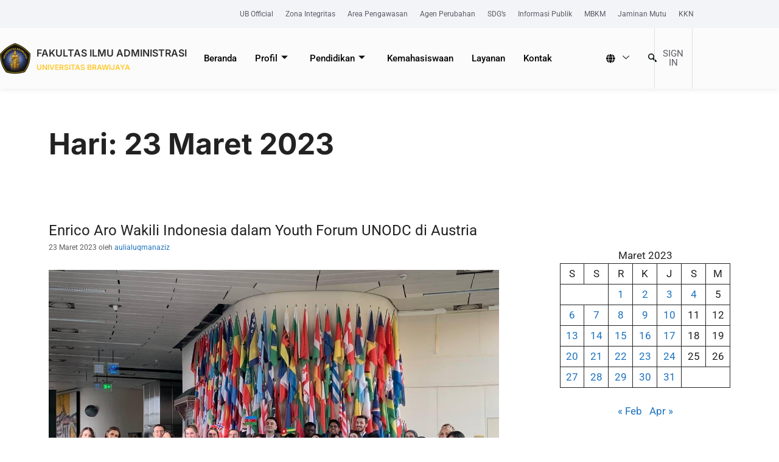

--- FILE ---
content_type: text/html; charset=UTF-8
request_url: https://fia.ub.ac.id/blog/2023/03/23/
body_size: 35692
content:
<!DOCTYPE html>
<html lang="id">
<head>
	<meta charset="UTF-8">
	<link rel="profile" href="https://gmpg.org/xfn/11">
	<title>23 Maret 2023 &#8211; Fakultas Ilmu Administrasi Universitas Brawijaya</title>
<meta name='robots' content='max-image-preview:large' />
<meta name="viewport" content="width=device-width, initial-scale=1"><link rel='dns-prefetch' href='//www.googletagmanager.com' />
<link href='https://fonts.gstatic.com' crossorigin rel='preconnect' />
<link href='https://fonts.googleapis.com' crossorigin rel='preconnect' />
<link rel="alternate" type="application/rss+xml" title="Fakultas Ilmu Administrasi Universitas Brawijaya &raquo; Feed" href="https://fia.ub.ac.id/feed/" />
<style id='wp-img-auto-sizes-contain-inline-css'>
img:is([sizes=auto i],[sizes^="auto," i]){contain-intrinsic-size:3000px 1500px}
/*# sourceURL=wp-img-auto-sizes-contain-inline-css */
</style>
<link rel='stylesheet' id='generate-fonts-css' href='//fonts.googleapis.com/css?family=Work+Sans:100,200,300,regular,500,600,700,800,900|Roboto:100,100italic,300,300italic,regular,italic,500,500italic,700,700italic,900,900italic' media='all' />
<style id='wp-emoji-styles-inline-css'>

	img.wp-smiley, img.emoji {
		display: inline !important;
		border: none !important;
		box-shadow: none !important;
		height: 1em !important;
		width: 1em !important;
		margin: 0 0.07em !important;
		vertical-align: -0.1em !important;
		background: none !important;
		padding: 0 !important;
	}
/*# sourceURL=wp-emoji-styles-inline-css */
</style>
<link rel='stylesheet' id='wp-block-library-css' href='https://fia.ub.ac.id/wp-includes/css/dist/block-library/style.min.css?ver=7b3411df0a5e21182ceb10e777c6709e' media='all' />
<style id='classic-theme-styles-inline-css'>
/*! This file is auto-generated */
.wp-block-button__link{color:#fff;background-color:#32373c;border-radius:9999px;box-shadow:none;text-decoration:none;padding:calc(.667em + 2px) calc(1.333em + 2px);font-size:1.125em}.wp-block-file__button{background:#32373c;color:#fff;text-decoration:none}
/*# sourceURL=/wp-includes/css/classic-themes.min.css */
</style>
<style id='co-authors-plus-coauthors-style-inline-css'>
.wp-block-co-authors-plus-coauthors.is-layout-flow [class*=wp-block-co-authors-plus]{display:inline}

/*# sourceURL=https://fia.ub.ac.id/wp-content/plugins/co-authors-plus/build/blocks/block-coauthors/style-index.css */
</style>
<style id='co-authors-plus-avatar-style-inline-css'>
.wp-block-co-authors-plus-avatar :where(img){height:auto;max-width:100%;vertical-align:bottom}.wp-block-co-authors-plus-coauthors.is-layout-flow .wp-block-co-authors-plus-avatar :where(img){vertical-align:middle}.wp-block-co-authors-plus-avatar:is(.alignleft,.alignright){display:table}.wp-block-co-authors-plus-avatar.aligncenter{display:table;margin-inline:auto}

/*# sourceURL=https://fia.ub.ac.id/wp-content/plugins/co-authors-plus/build/blocks/block-coauthor-avatar/style-index.css */
</style>
<style id='co-authors-plus-image-style-inline-css'>
.wp-block-co-authors-plus-image{margin-bottom:0}.wp-block-co-authors-plus-image :where(img){height:auto;max-width:100%;vertical-align:bottom}.wp-block-co-authors-plus-coauthors.is-layout-flow .wp-block-co-authors-plus-image :where(img){vertical-align:middle}.wp-block-co-authors-plus-image:is(.alignfull,.alignwide) :where(img){width:100%}.wp-block-co-authors-plus-image:is(.alignleft,.alignright){display:table}.wp-block-co-authors-plus-image.aligncenter{display:table;margin-inline:auto}

/*# sourceURL=https://fia.ub.ac.id/wp-content/plugins/co-authors-plus/build/blocks/block-coauthor-image/style-index.css */
</style>
<style id='global-styles-inline-css'>
:root{--wp--preset--aspect-ratio--square: 1;--wp--preset--aspect-ratio--4-3: 4/3;--wp--preset--aspect-ratio--3-4: 3/4;--wp--preset--aspect-ratio--3-2: 3/2;--wp--preset--aspect-ratio--2-3: 2/3;--wp--preset--aspect-ratio--16-9: 16/9;--wp--preset--aspect-ratio--9-16: 9/16;--wp--preset--color--black: #000000;--wp--preset--color--cyan-bluish-gray: #abb8c3;--wp--preset--color--white: #ffffff;--wp--preset--color--pale-pink: #f78da7;--wp--preset--color--vivid-red: #cf2e2e;--wp--preset--color--luminous-vivid-orange: #ff6900;--wp--preset--color--luminous-vivid-amber: #fcb900;--wp--preset--color--light-green-cyan: #7bdcb5;--wp--preset--color--vivid-green-cyan: #00d084;--wp--preset--color--pale-cyan-blue: #8ed1fc;--wp--preset--color--vivid-cyan-blue: #0693e3;--wp--preset--color--vivid-purple: #9b51e0;--wp--preset--color--contrast: var(--contrast);--wp--preset--color--contrast-2: var(--contrast-2);--wp--preset--color--contrast-3: var(--contrast-3);--wp--preset--color--base: var(--base);--wp--preset--color--base-2: var(--base-2);--wp--preset--color--base-3: var(--base-3);--wp--preset--color--accent: var(--accent);--wp--preset--gradient--vivid-cyan-blue-to-vivid-purple: linear-gradient(135deg,rgb(6,147,227) 0%,rgb(155,81,224) 100%);--wp--preset--gradient--light-green-cyan-to-vivid-green-cyan: linear-gradient(135deg,rgb(122,220,180) 0%,rgb(0,208,130) 100%);--wp--preset--gradient--luminous-vivid-amber-to-luminous-vivid-orange: linear-gradient(135deg,rgb(252,185,0) 0%,rgb(255,105,0) 100%);--wp--preset--gradient--luminous-vivid-orange-to-vivid-red: linear-gradient(135deg,rgb(255,105,0) 0%,rgb(207,46,46) 100%);--wp--preset--gradient--very-light-gray-to-cyan-bluish-gray: linear-gradient(135deg,rgb(238,238,238) 0%,rgb(169,184,195) 100%);--wp--preset--gradient--cool-to-warm-spectrum: linear-gradient(135deg,rgb(74,234,220) 0%,rgb(151,120,209) 20%,rgb(207,42,186) 40%,rgb(238,44,130) 60%,rgb(251,105,98) 80%,rgb(254,248,76) 100%);--wp--preset--gradient--blush-light-purple: linear-gradient(135deg,rgb(255,206,236) 0%,rgb(152,150,240) 100%);--wp--preset--gradient--blush-bordeaux: linear-gradient(135deg,rgb(254,205,165) 0%,rgb(254,45,45) 50%,rgb(107,0,62) 100%);--wp--preset--gradient--luminous-dusk: linear-gradient(135deg,rgb(255,203,112) 0%,rgb(199,81,192) 50%,rgb(65,88,208) 100%);--wp--preset--gradient--pale-ocean: linear-gradient(135deg,rgb(255,245,203) 0%,rgb(182,227,212) 50%,rgb(51,167,181) 100%);--wp--preset--gradient--electric-grass: linear-gradient(135deg,rgb(202,248,128) 0%,rgb(113,206,126) 100%);--wp--preset--gradient--midnight: linear-gradient(135deg,rgb(2,3,129) 0%,rgb(40,116,252) 100%);--wp--preset--font-size--small: 13px;--wp--preset--font-size--medium: 20px;--wp--preset--font-size--large: 36px;--wp--preset--font-size--x-large: 42px;--wp--preset--spacing--20: 0.44rem;--wp--preset--spacing--30: 0.67rem;--wp--preset--spacing--40: 1rem;--wp--preset--spacing--50: 1.5rem;--wp--preset--spacing--60: 2.25rem;--wp--preset--spacing--70: 3.38rem;--wp--preset--spacing--80: 5.06rem;--wp--preset--shadow--natural: 6px 6px 9px rgba(0, 0, 0, 0.2);--wp--preset--shadow--deep: 12px 12px 50px rgba(0, 0, 0, 0.4);--wp--preset--shadow--sharp: 6px 6px 0px rgba(0, 0, 0, 0.2);--wp--preset--shadow--outlined: 6px 6px 0px -3px rgb(255, 255, 255), 6px 6px rgb(0, 0, 0);--wp--preset--shadow--crisp: 6px 6px 0px rgb(0, 0, 0);}:where(.is-layout-flex){gap: 0.5em;}:where(.is-layout-grid){gap: 0.5em;}body .is-layout-flex{display: flex;}.is-layout-flex{flex-wrap: wrap;align-items: center;}.is-layout-flex > :is(*, div){margin: 0;}body .is-layout-grid{display: grid;}.is-layout-grid > :is(*, div){margin: 0;}:where(.wp-block-columns.is-layout-flex){gap: 2em;}:where(.wp-block-columns.is-layout-grid){gap: 2em;}:where(.wp-block-post-template.is-layout-flex){gap: 1.25em;}:where(.wp-block-post-template.is-layout-grid){gap: 1.25em;}.has-black-color{color: var(--wp--preset--color--black) !important;}.has-cyan-bluish-gray-color{color: var(--wp--preset--color--cyan-bluish-gray) !important;}.has-white-color{color: var(--wp--preset--color--white) !important;}.has-pale-pink-color{color: var(--wp--preset--color--pale-pink) !important;}.has-vivid-red-color{color: var(--wp--preset--color--vivid-red) !important;}.has-luminous-vivid-orange-color{color: var(--wp--preset--color--luminous-vivid-orange) !important;}.has-luminous-vivid-amber-color{color: var(--wp--preset--color--luminous-vivid-amber) !important;}.has-light-green-cyan-color{color: var(--wp--preset--color--light-green-cyan) !important;}.has-vivid-green-cyan-color{color: var(--wp--preset--color--vivid-green-cyan) !important;}.has-pale-cyan-blue-color{color: var(--wp--preset--color--pale-cyan-blue) !important;}.has-vivid-cyan-blue-color{color: var(--wp--preset--color--vivid-cyan-blue) !important;}.has-vivid-purple-color{color: var(--wp--preset--color--vivid-purple) !important;}.has-black-background-color{background-color: var(--wp--preset--color--black) !important;}.has-cyan-bluish-gray-background-color{background-color: var(--wp--preset--color--cyan-bluish-gray) !important;}.has-white-background-color{background-color: var(--wp--preset--color--white) !important;}.has-pale-pink-background-color{background-color: var(--wp--preset--color--pale-pink) !important;}.has-vivid-red-background-color{background-color: var(--wp--preset--color--vivid-red) !important;}.has-luminous-vivid-orange-background-color{background-color: var(--wp--preset--color--luminous-vivid-orange) !important;}.has-luminous-vivid-amber-background-color{background-color: var(--wp--preset--color--luminous-vivid-amber) !important;}.has-light-green-cyan-background-color{background-color: var(--wp--preset--color--light-green-cyan) !important;}.has-vivid-green-cyan-background-color{background-color: var(--wp--preset--color--vivid-green-cyan) !important;}.has-pale-cyan-blue-background-color{background-color: var(--wp--preset--color--pale-cyan-blue) !important;}.has-vivid-cyan-blue-background-color{background-color: var(--wp--preset--color--vivid-cyan-blue) !important;}.has-vivid-purple-background-color{background-color: var(--wp--preset--color--vivid-purple) !important;}.has-black-border-color{border-color: var(--wp--preset--color--black) !important;}.has-cyan-bluish-gray-border-color{border-color: var(--wp--preset--color--cyan-bluish-gray) !important;}.has-white-border-color{border-color: var(--wp--preset--color--white) !important;}.has-pale-pink-border-color{border-color: var(--wp--preset--color--pale-pink) !important;}.has-vivid-red-border-color{border-color: var(--wp--preset--color--vivid-red) !important;}.has-luminous-vivid-orange-border-color{border-color: var(--wp--preset--color--luminous-vivid-orange) !important;}.has-luminous-vivid-amber-border-color{border-color: var(--wp--preset--color--luminous-vivid-amber) !important;}.has-light-green-cyan-border-color{border-color: var(--wp--preset--color--light-green-cyan) !important;}.has-vivid-green-cyan-border-color{border-color: var(--wp--preset--color--vivid-green-cyan) !important;}.has-pale-cyan-blue-border-color{border-color: var(--wp--preset--color--pale-cyan-blue) !important;}.has-vivid-cyan-blue-border-color{border-color: var(--wp--preset--color--vivid-cyan-blue) !important;}.has-vivid-purple-border-color{border-color: var(--wp--preset--color--vivid-purple) !important;}.has-vivid-cyan-blue-to-vivid-purple-gradient-background{background: var(--wp--preset--gradient--vivid-cyan-blue-to-vivid-purple) !important;}.has-light-green-cyan-to-vivid-green-cyan-gradient-background{background: var(--wp--preset--gradient--light-green-cyan-to-vivid-green-cyan) !important;}.has-luminous-vivid-amber-to-luminous-vivid-orange-gradient-background{background: var(--wp--preset--gradient--luminous-vivid-amber-to-luminous-vivid-orange) !important;}.has-luminous-vivid-orange-to-vivid-red-gradient-background{background: var(--wp--preset--gradient--luminous-vivid-orange-to-vivid-red) !important;}.has-very-light-gray-to-cyan-bluish-gray-gradient-background{background: var(--wp--preset--gradient--very-light-gray-to-cyan-bluish-gray) !important;}.has-cool-to-warm-spectrum-gradient-background{background: var(--wp--preset--gradient--cool-to-warm-spectrum) !important;}.has-blush-light-purple-gradient-background{background: var(--wp--preset--gradient--blush-light-purple) !important;}.has-blush-bordeaux-gradient-background{background: var(--wp--preset--gradient--blush-bordeaux) !important;}.has-luminous-dusk-gradient-background{background: var(--wp--preset--gradient--luminous-dusk) !important;}.has-pale-ocean-gradient-background{background: var(--wp--preset--gradient--pale-ocean) !important;}.has-electric-grass-gradient-background{background: var(--wp--preset--gradient--electric-grass) !important;}.has-midnight-gradient-background{background: var(--wp--preset--gradient--midnight) !important;}.has-small-font-size{font-size: var(--wp--preset--font-size--small) !important;}.has-medium-font-size{font-size: var(--wp--preset--font-size--medium) !important;}.has-large-font-size{font-size: var(--wp--preset--font-size--large) !important;}.has-x-large-font-size{font-size: var(--wp--preset--font-size--x-large) !important;}
:where(.wp-block-post-template.is-layout-flex){gap: 1.25em;}:where(.wp-block-post-template.is-layout-grid){gap: 1.25em;}
:where(.wp-block-term-template.is-layout-flex){gap: 1.25em;}:where(.wp-block-term-template.is-layout-grid){gap: 1.25em;}
:where(.wp-block-columns.is-layout-flex){gap: 2em;}:where(.wp-block-columns.is-layout-grid){gap: 2em;}
:root :where(.wp-block-pullquote){font-size: 1.5em;line-height: 1.6;}
/*# sourceURL=global-styles-inline-css */
</style>
<link rel='stylesheet' id='sr7css-css' href='//fia.ub.ac.id/wp-content/plugins/revslider/public/css/sr7.css?ver=6.7.40' media='all' />
<link rel='stylesheet' id='extp-google-fonts-css' href='//fonts.googleapis.com/css?family=Source+Sans+Pro%7CInter&#038;ver=1.0.0' media='all' />
<link rel='stylesheet' id='wpda_wpdp_public-css' href='https://fia.ub.ac.id/wp-content/plugins/wp-data-access/public/../assets/css/wpda_public.css?ver=5.3.9' media='all' />
<link rel='stylesheet' id='trp-language-switcher-style-css' href='https://fia.ub.ac.id/wp-content/plugins/translatepress-multilingual/assets/css/trp-language-switcher.css?ver=3.0.7' media='all' />
<link rel='stylesheet' id='generate-style-css' href='https://fia.ub.ac.id/wp-content/themes/generatepress/assets/css/main.min.css?ver=3.6.1' media='all' />
<style id='generate-style-inline-css'>
body{background-color:#ffffff;color:#222222;}a{color:#1e73be;}a:hover, a:focus, a:active{color:#000000;}.wp-block-group__inner-container{max-width:1200px;margin-left:auto;margin-right:auto;}.site-header .header-image{width:50px;}:root{--contrast:#222222;--contrast-2:#575760;--contrast-3:#b2b2be;--base:#f0f0f0;--base-2:#f7f8f9;--base-3:#ffffff;--accent:#1e73be;}:root .has-contrast-color{color:var(--contrast);}:root .has-contrast-background-color{background-color:var(--contrast);}:root .has-contrast-2-color{color:var(--contrast-2);}:root .has-contrast-2-background-color{background-color:var(--contrast-2);}:root .has-contrast-3-color{color:var(--contrast-3);}:root .has-contrast-3-background-color{background-color:var(--contrast-3);}:root .has-base-color{color:var(--base);}:root .has-base-background-color{background-color:var(--base);}:root .has-base-2-color{color:var(--base-2);}:root .has-base-2-background-color{background-color:var(--base-2);}:root .has-base-3-color{color:var(--base-3);}:root .has-base-3-background-color{background-color:var(--base-3);}:root .has-accent-color{color:var(--accent);}:root .has-accent-background-color{background-color:var(--accent);}body, button, input, select, textarea{font-family:-apple-system, system-ui, BlinkMacSystemFont, "Segoe UI", Helvetica, Arial, sans-serif, "Apple Color Emoji", "Segoe UI Emoji", "Segoe UI Symbol";}body{line-height:1.5;}.entry-content > [class*="wp-block-"]:not(:last-child):not(.wp-block-heading){margin-bottom:1.5em;}.main-title{font-family:"Work Sans", sans-serif;font-weight:700;}.site-description{font-family:"Work Sans", sans-serif;font-weight:700;font-size:22px;}.main-navigation .main-nav ul ul li a{font-size:14px;}.widget-title{font-family:"Roboto", sans-serif;font-weight:500;margin-bottom:20px;}.sidebar .widget, .footer-widgets .widget{font-size:17px;}@media (max-width:768px){h1{font-size:31px;}h2{font-size:27px;}h3{font-size:24px;}h4{font-size:22px;}h5{font-size:19px;}}.top-bar{background-color:#636363;color:#ffffff;}.top-bar a{color:#ffffff;}.top-bar a:hover{color:#303030;}.site-header{background-color:#ffffff;}.main-title a,.main-title a:hover{color:#222222;}.site-description{color:#0a0a0a;}.mobile-menu-control-wrapper .menu-toggle,.mobile-menu-control-wrapper .menu-toggle:hover,.mobile-menu-control-wrapper .menu-toggle:focus,.has-inline-mobile-toggle #site-navigation.toggled{background-color:rgba(0, 0, 0, 0.02);}.main-navigation,.main-navigation ul ul{background-color:#ffffff;}.main-navigation .main-nav ul li a, .main-navigation .menu-toggle, .main-navigation .menu-bar-items{color:#515151;}.main-navigation .main-nav ul li:not([class*="current-menu-"]):hover > a, .main-navigation .main-nav ul li:not([class*="current-menu-"]):focus > a, .main-navigation .main-nav ul li.sfHover:not([class*="current-menu-"]) > a, .main-navigation .menu-bar-item:hover > a, .main-navigation .menu-bar-item.sfHover > a{color:#7a8896;background-color:rgba(255,255,255,0);}button.menu-toggle:hover,button.menu-toggle:focus{color:#515151;}.main-navigation .main-nav ul li[class*="current-menu-"] > a{color:#7a8896;background-color:rgba(255,255,255,0);}.navigation-search input[type="search"],.navigation-search input[type="search"]:active, .navigation-search input[type="search"]:focus, .main-navigation .main-nav ul li.search-item.active > a, .main-navigation .menu-bar-items .search-item.active > a{color:#7a8896;background-color:rgba(255,255,255,0);}.main-navigation ul ul{background-color:#eaeaea;}.main-navigation .main-nav ul ul li a{color:#515151;}.main-navigation .main-nav ul ul li:not([class*="current-menu-"]):hover > a,.main-navigation .main-nav ul ul li:not([class*="current-menu-"]):focus > a, .main-navigation .main-nav ul ul li.sfHover:not([class*="current-menu-"]) > a{color:#7a8896;background-color:#eaeaea;}.main-navigation .main-nav ul ul li[class*="current-menu-"] > a{color:#7a8896;background-color:#eaeaea;}.separate-containers .inside-article, .separate-containers .comments-area, .separate-containers .page-header, .one-container .container, .separate-containers .paging-navigation, .inside-page-header{background-color:#ffffff;}.entry-title a{color:#222222;}.entry-title a:hover{color:#55555e;}.entry-meta{color:#595959;}.sidebar .widget{background-color:#ffffff;}.footer-widgets{color:#e0e0e0;background-color:#7c4a34;}.footer-widgets a{color:#e5e5e5;}.footer-widgets .widget-title{color:#ffffff;}.site-info{color:#e5e5e5;background-color:#7c4a34;}.site-info a{color:#e5e5e5;}.site-info a:hover{color:#d3d3d3;}.footer-bar .widget_nav_menu .current-menu-item a{color:#d3d3d3;}input[type="text"],input[type="email"],input[type="url"],input[type="password"],input[type="search"],input[type="tel"],input[type="number"],textarea,select{color:#666666;background-color:#fafafa;border-color:#cccccc;}input[type="text"]:focus,input[type="email"]:focus,input[type="url"]:focus,input[type="password"]:focus,input[type="search"]:focus,input[type="tel"]:focus,input[type="number"]:focus,textarea:focus,select:focus{color:#666666;background-color:#ffffff;border-color:#bfbfbf;}button,html input[type="button"],input[type="reset"],input[type="submit"],a.button,a.wp-block-button__link:not(.has-background){color:#ffffff;background-color:#55555e;}button:hover,html input[type="button"]:hover,input[type="reset"]:hover,input[type="submit"]:hover,a.button:hover,button:focus,html input[type="button"]:focus,input[type="reset"]:focus,input[type="submit"]:focus,a.button:focus,a.wp-block-button__link:not(.has-background):active,a.wp-block-button__link:not(.has-background):focus,a.wp-block-button__link:not(.has-background):hover{color:#ffffff;background-color:#3f4047;}a.generate-back-to-top{background-color:rgba( 0,0,0,0.4 );color:#ffffff;}a.generate-back-to-top:hover,a.generate-back-to-top:focus{background-color:rgba( 0,0,0,0.6 );color:#ffffff;}:root{--gp-search-modal-bg-color:var(--base-3);--gp-search-modal-text-color:var(--contrast);--gp-search-modal-overlay-bg-color:rgba(0,0,0,0.2);}@media (max-width:768px){.main-navigation .menu-bar-item:hover > a, .main-navigation .menu-bar-item.sfHover > a{background:none;color:#515151;}}.nav-below-header .main-navigation .inside-navigation.grid-container, .nav-above-header .main-navigation .inside-navigation.grid-container{padding:0px 20px 0px 20px;}.site-main .wp-block-group__inner-container{padding:40px;}.separate-containers .paging-navigation{padding-top:20px;padding-bottom:20px;}.entry-content .alignwide, body:not(.no-sidebar) .entry-content .alignfull{margin-left:-40px;width:calc(100% + 80px);max-width:calc(100% + 80px);}.rtl .menu-item-has-children .dropdown-menu-toggle{padding-left:20px;}.rtl .main-navigation .main-nav ul li.menu-item-has-children > a{padding-right:20px;}@media (max-width:768px){.separate-containers .inside-article, .separate-containers .comments-area, .separate-containers .page-header, .separate-containers .paging-navigation, .one-container .site-content, .inside-page-header{padding:30px;}.site-main .wp-block-group__inner-container{padding:30px;}.inside-top-bar{padding-right:30px;padding-left:30px;}.inside-header{padding-right:30px;padding-left:30px;}.widget-area .widget{padding-top:30px;padding-right:30px;padding-bottom:30px;padding-left:30px;}.footer-widgets-container{padding-top:30px;padding-right:30px;padding-bottom:30px;padding-left:30px;}.inside-site-info{padding-right:30px;padding-left:30px;}.entry-content .alignwide, body:not(.no-sidebar) .entry-content .alignfull{margin-left:-30px;width:calc(100% + 60px);max-width:calc(100% + 60px);}.one-container .site-main .paging-navigation{margin-bottom:20px;}}/* End cached CSS */.is-right-sidebar{width:30%;}.is-left-sidebar{width:30%;}.site-content .content-area{width:70%;}@media (max-width:768px){.main-navigation .menu-toggle,.sidebar-nav-mobile:not(#sticky-placeholder){display:block;}.main-navigation ul,.gen-sidebar-nav,.main-navigation:not(.slideout-navigation):not(.toggled) .main-nav > ul,.has-inline-mobile-toggle #site-navigation .inside-navigation > *:not(.navigation-search):not(.main-nav){display:none;}.nav-align-right .inside-navigation,.nav-align-center .inside-navigation{justify-content:space-between;}.has-inline-mobile-toggle .mobile-menu-control-wrapper{display:flex;flex-wrap:wrap;}.has-inline-mobile-toggle .inside-header{flex-direction:row;text-align:left;flex-wrap:wrap;}.has-inline-mobile-toggle .header-widget,.has-inline-mobile-toggle #site-navigation{flex-basis:100%;}.nav-float-left .has-inline-mobile-toggle #site-navigation{order:10;}}
.elementor-template-full-width .site-content{display:block;}
/*# sourceURL=generate-style-inline-css */
</style>
<link rel='stylesheet' id='generate-child-css' href='https://fia.ub.ac.id/wp-content/themes/genpress-child/style.css?ver=1646636636' media='all' />
<link rel='stylesheet' id='pafe-10-css' href='https://fia.ub.ac.id/wp-content/uploads/premium-addons-elementor/pafe-10.css?ver=1679377099' media='all' />
<link rel='stylesheet' id='elementor-frontend-css' href='https://fia.ub.ac.id/wp-content/plugins/elementor/assets/css/frontend.min.css?ver=3.34.3' media='all' />
<link rel='stylesheet' id='widget-nav-menu-css' href='https://fia.ub.ac.id/wp-content/plugins/pro-elements/assets/css/widget-nav-menu.min.css?ver=3.34.0' media='all' />
<link rel='stylesheet' id='widget-image-css' href='https://fia.ub.ac.id/wp-content/plugins/elementor/assets/css/widget-image.min.css?ver=3.34.3' media='all' />
<link rel='stylesheet' id='pa-glass-css' href='https://fia.ub.ac.id/wp-content/plugins/premium-addons-for-elementor/assets/frontend/min-css/liquid-glass.min.css?ver=4.11.65' media='all' />
<link rel='stylesheet' id='pa-btn-css' href='https://fia.ub.ac.id/wp-content/plugins/premium-addons-for-elementor/assets/frontend/min-css/button-line.min.css?ver=4.11.65' media='all' />
<link rel='stylesheet' id='e-sticky-css' href='https://fia.ub.ac.id/wp-content/plugins/pro-elements/assets/css/modules/sticky.min.css?ver=3.34.0' media='all' />
<link rel='stylesheet' id='pafe-61129-css' href='https://fia.ub.ac.id/wp-content/uploads/premium-addons-elementor/pafe-61129.css?ver=1679377099' media='all' />
<link rel='stylesheet' id='widget-heading-css' href='https://fia.ub.ac.id/wp-content/plugins/elementor/assets/css/widget-heading.min.css?ver=3.34.3' media='all' />
<link rel='stylesheet' id='widget-icon-list-css' href='https://fia.ub.ac.id/wp-content/plugins/elementor/assets/css/widget-icon-list.min.css?ver=3.34.3' media='all' />
<link rel='stylesheet' id='widget-divider-css' href='https://fia.ub.ac.id/wp-content/plugins/elementor/assets/css/widget-divider.min.css?ver=3.34.3' media='all' />
<link rel='stylesheet' id='widget-toggle-css' href='https://fia.ub.ac.id/wp-content/plugins/elementor/assets/css/widget-toggle.min.css?ver=3.34.3' media='all' />
<link rel='stylesheet' id='widget-social-icons-css' href='https://fia.ub.ac.id/wp-content/plugins/elementor/assets/css/widget-social-icons.min.css?ver=3.34.3' media='all' />
<link rel='stylesheet' id='e-apple-webkit-css' href='https://fia.ub.ac.id/wp-content/plugins/elementor/assets/css/conditionals/apple-webkit.min.css?ver=3.34.3' media='all' />
<link rel='stylesheet' id='elementor-icons-css' href='https://fia.ub.ac.id/wp-content/plugins/elementor/assets/lib/eicons/css/elementor-icons.min.css?ver=5.46.0' media='all' />
<link rel='stylesheet' id='elementor-post-5-css' href='https://fia.ub.ac.id/wp-content/uploads/elementor/css/post-5.css?ver=1769484504' media='all' />
<link rel='stylesheet' id='font-awesome-5-all-css' href='https://fia.ub.ac.id/wp-content/plugins/elementor/assets/lib/font-awesome/css/all.min.css?ver=1.6.18' media='all' />
<link rel='stylesheet' id='font-awesome-4-shim-css' href='https://fia.ub.ac.id/wp-content/plugins/elementor/assets/lib/font-awesome/css/v4-shims.min.css?ver=3.34.3' media='all' />
<link rel='stylesheet' id='elementor-post-10-css' href='https://fia.ub.ac.id/wp-content/uploads/elementor/css/post-10.css?ver=1769484504' media='all' />
<link rel='stylesheet' id='elementor-post-61129-css' href='https://fia.ub.ac.id/wp-content/uploads/elementor/css/post-61129.css?ver=1769484505' media='all' />
<link rel='stylesheet' id='tablepress-default-css' href='https://fia.ub.ac.id/wp-content/uploads/tablepress-combined.min.css?ver=92' media='all' />
<link rel='stylesheet' id='tablepress-responsive-tables-css' href='https://fia.ub.ac.id/wp-content/plugins/tablepress-responsive-tables/css/tablepress-responsive.min.css?ver=1.8' media='all' />
<link rel='stylesheet' id='extp-teampress-css' href='https://fia.ub.ac.id/wp-content/plugins/team-press/css/style.css?ver=7b3411df0a5e21182ceb10e777c6709e' media='all' />
<link rel='stylesheet' id='extp-teampress-imghover-css' href='https://fia.ub.ac.id/wp-content/plugins/team-press/css/imghover-style.css?ver=7b3411df0a5e21182ceb10e777c6709e' media='all' />
<link rel='stylesheet' id='extp-teampress-list-css' href='https://fia.ub.ac.id/wp-content/plugins/team-press/css/style-list.css?ver=7b3411df0a5e21182ceb10e777c6709e' media='all' />
<link rel='stylesheet' id='extp-teampress-tablecss-css' href='https://fia.ub.ac.id/wp-content/plugins/team-press/css/style-table.css?ver=7b3411df0a5e21182ceb10e777c6709e' media='all' />
<link rel='stylesheet' id='extp-teampress-expand-css' href='https://fia.ub.ac.id/wp-content/plugins/team-press/css/collapse.css?ver=7b3411df0a5e21182ceb10e777c6709e' media='all' />
<link rel='stylesheet' id='extp-lightbox-css' href='https://fia.ub.ac.id/wp-content/plugins/team-press/css/glightbox.css?ver=7b3411df0a5e21182ceb10e777c6709e' media='all' />
<link rel='stylesheet' id='extp-teampress-modal-css' href='https://fia.ub.ac.id/wp-content/plugins/team-press/css/modal.css?ver=7b3411df0a5e21182ceb10e777c6709e' media='all' />
<link rel='stylesheet' id='extp-font-awesome-css' href='https://fia.ub.ac.id/wp-content/plugins/team-press/css/font-awesome/css/fontawesome-all.min.css?ver=7b3411df0a5e21182ceb10e777c6709e' media='all' />
<link rel='stylesheet' id='ekit-widget-styles-css' href='https://fia.ub.ac.id/wp-content/plugins/elementskit-lite/widgets/init/assets/css/widget-styles.css?ver=3.7.8' media='all' />
<link rel='stylesheet' id='ekit-responsive-css' href='https://fia.ub.ac.id/wp-content/plugins/elementskit-lite/widgets/init/assets/css/responsive.css?ver=3.7.8' media='all' />
<link rel='stylesheet' id='eael-general-css' href='https://fia.ub.ac.id/wp-content/plugins/essential-addons-for-elementor-lite/assets/front-end/css/view/general.min.css?ver=6.5.9' media='all' />
<link rel='stylesheet' id='elementor-gf-local-inter-css' href='https://fia.ub.ac.id/wp-content/uploads/elementor/google-fonts/css/inter.css?ver=1742225337' media='all' />
<link rel='stylesheet' id='elementor-gf-local-roboto-css' href='https://fia.ub.ac.id/wp-content/uploads/elementor/google-fonts/css/roboto.css?ver=1742225398' media='all' />
<link rel='stylesheet' id='elementor-icons-shared-0-css' href='https://fia.ub.ac.id/wp-content/plugins/elementor/assets/lib/font-awesome/css/fontawesome.min.css?ver=5.15.3' media='all' />
<link rel='stylesheet' id='elementor-icons-fa-solid-css' href='https://fia.ub.ac.id/wp-content/plugins/elementor/assets/lib/font-awesome/css/solid.min.css?ver=5.15.3' media='all' />
<link rel='stylesheet' id='elementor-icons-ekiticons-css' href='https://fia.ub.ac.id/wp-content/plugins/elementskit-lite/modules/elementskit-icon-pack/assets/css/ekiticons.css?ver=3.7.8' media='all' />
<link rel='stylesheet' id='elementor-icons-fa-regular-css' href='https://fia.ub.ac.id/wp-content/plugins/elementor/assets/lib/font-awesome/css/regular.min.css?ver=5.15.3' media='all' />
<link rel='stylesheet' id='elementor-icons-fa-brands-css' href='https://fia.ub.ac.id/wp-content/plugins/elementor/assets/lib/font-awesome/css/brands.min.css?ver=5.15.3' media='all' />
<script src="//fia.ub.ac.id/wp-content/plugins/revslider/public/js/libs/tptools.js?ver=6.7.40" id="tp-tools-js" async data-wp-strategy="async"></script>
<script src="//fia.ub.ac.id/wp-content/plugins/revslider/public/js/sr7.js?ver=6.7.40" id="sr7-js" async data-wp-strategy="async"></script>
<script src="https://fia.ub.ac.id/wp-includes/js/jquery/jquery.min.js?ver=3.7.1" id="jquery-core-js"></script>
<script src="https://fia.ub.ac.id/wp-includes/js/jquery/jquery-migrate.min.js?ver=3.4.1" id="jquery-migrate-js"></script>
<script src="https://fia.ub.ac.id/wp-includes/js/underscore.min.js?ver=1.13.7" id="underscore-js"></script>
<script src="https://fia.ub.ac.id/wp-includes/js/backbone.min.js?ver=1.6.0" id="backbone-js"></script>
<script id="wp-api-request-js-extra">
var wpApiSettings = {"root":"https://fia.ub.ac.id/wp-json/","nonce":"ceb458a1e2","versionString":"wp/v2/"};
//# sourceURL=wp-api-request-js-extra
</script>
<script src="https://fia.ub.ac.id/wp-includes/js/api-request.min.js?ver=7b3411df0a5e21182ceb10e777c6709e" id="wp-api-request-js"></script>
<script src="https://fia.ub.ac.id/wp-includes/js/wp-api.min.js?ver=7b3411df0a5e21182ceb10e777c6709e" id="wp-api-js"></script>
<script id="wpda_rest_api-js-extra">
var wpdaApiSettings = {"path":"wpda"};
//# sourceURL=wpda_rest_api-js-extra
</script>
<script src="https://fia.ub.ac.id/wp-content/plugins/wp-data-access/public/../assets/js/wpda_rest_api.js?ver=5.3.9" id="wpda_rest_api-js"></script>
<script src="https://fia.ub.ac.id/wp-content/plugins/elementor/assets/lib/font-awesome/js/v4-shims.min.js?ver=3.34.3" id="font-awesome-4-shim-js"></script>

<!-- Potongan tag Google (gtag.js) ditambahkan oleh Site Kit -->
<!-- Snippet Google Analytics telah ditambahkan oleh Site Kit -->
<script src="https://www.googletagmanager.com/gtag/js?id=GT-NN6ZSTM" id="google_gtagjs-js" async></script>
<script id="google_gtagjs-js-after">
window.dataLayer = window.dataLayer || [];function gtag(){dataLayer.push(arguments);}
gtag("set","linker",{"domains":["fia.ub.ac.id"]});
gtag("js", new Date());
gtag("set", "developer_id.dZTNiMT", true);
gtag("config", "GT-NN6ZSTM");
//# sourceURL=google_gtagjs-js-after
</script>
<script src="https://fia.ub.ac.id/wp-content/plugins/team-press/js/teampress.min.js?ver=1.4.7" id="extp-teampress-js"></script>
<link rel="https://api.w.org/" href="https://fia.ub.ac.id/wp-json/" /><link rel="EditURI" type="application/rsd+xml" title="RSD" href="https://fia.ub.ac.id/xmlrpc.php?rsd" />

<meta name="generator" content="Site Kit by Google 1.171.0" /><link rel="alternate" hreflang="id-ID" href="https://fia.ub.ac.id/blog/2023/03/23/"/>
<link rel="alternate" hreflang="en-US" href="https://fia.ub.ac.id/en/blog/2023/03/23/"/>
<link rel="alternate" hreflang="id" href="https://fia.ub.ac.id/blog/2023/03/23/"/>
<link rel="alternate" hreflang="en" href="https://fia.ub.ac.id/en/blog/2023/03/23/"/>
<meta name="generator" content="Elementor 3.34.3; features: additional_custom_breakpoints; settings: css_print_method-external, google_font-enabled, font_display-auto">
			<style>
				.e-con.e-parent:nth-of-type(n+4):not(.e-lazyloaded):not(.e-no-lazyload),
				.e-con.e-parent:nth-of-type(n+4):not(.e-lazyloaded):not(.e-no-lazyload) * {
					background-image: none !important;
				}
				@media screen and (max-height: 1024px) {
					.e-con.e-parent:nth-of-type(n+3):not(.e-lazyloaded):not(.e-no-lazyload),
					.e-con.e-parent:nth-of-type(n+3):not(.e-lazyloaded):not(.e-no-lazyload) * {
						background-image: none !important;
					}
				}
				@media screen and (max-height: 640px) {
					.e-con.e-parent:nth-of-type(n+2):not(.e-lazyloaded):not(.e-no-lazyload),
					.e-con.e-parent:nth-of-type(n+2):not(.e-lazyloaded):not(.e-no-lazyload) * {
						background-image: none !important;
					}
				}
			</style>
						<meta name="theme-color" content="#FFFFFF">
			<link rel="preconnect" href="https://fonts.googleapis.com">
<link rel="preconnect" href="https://fonts.gstatic.com/" crossorigin>
<meta name="generator" content="Powered by Slider Revolution 6.7.40 - responsive, Mobile-Friendly Slider Plugin for WordPress with comfortable drag and drop interface." />
<link rel="icon" href="https://fia.ub.ac.id/wp-content/uploads/2022/06/Logo-FIA-UB.png" sizes="32x32" />
<link rel="icon" href="https://fia.ub.ac.id/wp-content/uploads/2022/06/Logo-FIA-UB.png" sizes="192x192" />
<link rel="apple-touch-icon" href="https://fia.ub.ac.id/wp-content/uploads/2022/06/Logo-FIA-UB.png" />
<meta name="msapplication-TileImage" content="https://fia.ub.ac.id/wp-content/uploads/2022/06/Logo-FIA-UB.png" />
<script>
	window._tpt			??= {};
	window.SR7			??= {};
	_tpt.R				??= {};
	_tpt.R.fonts		??= {};
	_tpt.R.fonts.customFonts??= {};
	SR7.devMode			=  false;
	SR7.F 				??= {};
	SR7.G				??= {};
	SR7.LIB				??= {};
	SR7.E				??= {};
	SR7.E.gAddons		??= {};
	SR7.E.php 			??= {};
	SR7.E.nonce			= 'ce522f01e3';
	SR7.E.ajaxurl		= 'https://fia.ub.ac.id/wp-admin/admin-ajax.php';
	SR7.E.resturl		= 'https://fia.ub.ac.id/wp-json/';
	SR7.E.slug_path		= 'revslider/revslider.php';
	SR7.E.slug			= 'revslider';
	SR7.E.plugin_url	= 'https://fia.ub.ac.id/wp-content/plugins/revslider/';
	SR7.E.wp_plugin_url = 'https://fia.ub.ac.id/wp-content/plugins/';
	SR7.E.revision		= '6.7.40';
	SR7.E.fontBaseUrl	= '';
	SR7.G.breakPoints 	= [1240,1024,778,480];
	SR7.G.fSUVW 		= false;
	SR7.E.modules 		= ['module','page','slide','layer','draw','animate','srtools','canvas','defaults','carousel','navigation','media','modifiers','migration'];
	SR7.E.libs 			= ['WEBGL'];
	SR7.E.css 			= ['csslp','cssbtns','cssfilters','cssnav','cssmedia'];
	SR7.E.resources		= {};
	SR7.E.ytnc			= false;
	SR7.JSON			??= {};
/*! Slider Revolution 7.0 - Page Processor */
!function(){"use strict";window.SR7??={},window._tpt??={},SR7.version="Slider Revolution 6.7.16",_tpt.getMobileZoom=()=>_tpt.is_mobile?document.documentElement.clientWidth/window.innerWidth:1,_tpt.getWinDim=function(t){_tpt.screenHeightWithUrlBar??=window.innerHeight;let e=SR7.F?.modal?.visible&&SR7.M[SR7.F.module.getIdByAlias(SR7.F.modal.requested)];_tpt.scrollBar=window.innerWidth!==document.documentElement.clientWidth||e&&window.innerWidth!==e.c.module.clientWidth,_tpt.winW=_tpt.getMobileZoom()*window.innerWidth-(_tpt.scrollBar||"prepare"==t?_tpt.scrollBarW??_tpt.mesureScrollBar():0),_tpt.winH=_tpt.getMobileZoom()*window.innerHeight,_tpt.winWAll=document.documentElement.clientWidth},_tpt.getResponsiveLevel=function(t,e){return SR7.G.fSUVW?_tpt.closestGE(t,window.innerWidth):_tpt.closestGE(t,_tpt.winWAll)},_tpt.mesureScrollBar=function(){let t=document.createElement("div");return t.className="RSscrollbar-measure",t.style.width="100px",t.style.height="100px",t.style.overflow="scroll",t.style.position="absolute",t.style.top="-9999px",document.body.appendChild(t),_tpt.scrollBarW=t.offsetWidth-t.clientWidth,document.body.removeChild(t),_tpt.scrollBarW},_tpt.loadCSS=async function(t,e,s){return s?_tpt.R.fonts.required[e].status=1:(_tpt.R[e]??={},_tpt.R[e].status=1),new Promise(((i,n)=>{if(_tpt.isStylesheetLoaded(t))s?_tpt.R.fonts.required[e].status=2:_tpt.R[e].status=2,i();else{const o=document.createElement("link");o.rel="stylesheet";let l="text",r="css";o["type"]=l+"/"+r,o.href=t,o.onload=()=>{s?_tpt.R.fonts.required[e].status=2:_tpt.R[e].status=2,i()},o.onerror=()=>{s?_tpt.R.fonts.required[e].status=3:_tpt.R[e].status=3,n(new Error(`Failed to load CSS: ${t}`))},document.head.appendChild(o)}}))},_tpt.addContainer=function(t){const{tag:e="div",id:s,class:i,datas:n,textContent:o,iHTML:l}=t,r=document.createElement(e);if(s&&""!==s&&(r.id=s),i&&""!==i&&(r.className=i),n)for(const[t,e]of Object.entries(n))"style"==t?r.style.cssText=e:r.setAttribute(`data-${t}`,e);return o&&(r.textContent=o),l&&(r.innerHTML=l),r},_tpt.collector=function(){return{fragment:new DocumentFragment,add(t){var e=_tpt.addContainer(t);return this.fragment.appendChild(e),e},append(t){t.appendChild(this.fragment)}}},_tpt.isStylesheetLoaded=function(t){let e=t.split("?")[0];return Array.from(document.querySelectorAll('link[rel="stylesheet"], link[rel="preload"]')).some((t=>t.href.split("?")[0]===e))},_tpt.preloader={requests:new Map,preloaderTemplates:new Map,show:function(t,e){if(!e||!t)return;const{type:s,color:i}=e;if(s<0||"off"==s)return;const n=`preloader_${s}`;let o=this.preloaderTemplates.get(n);o||(o=this.build(s,i),this.preloaderTemplates.set(n,o)),this.requests.has(t)||this.requests.set(t,{count:0});const l=this.requests.get(t);clearTimeout(l.timer),l.count++,1===l.count&&(l.timer=setTimeout((()=>{l.preloaderClone=o.cloneNode(!0),l.anim&&l.anim.kill(),void 0!==_tpt.gsap?l.anim=_tpt.gsap.fromTo(l.preloaderClone,1,{opacity:0},{opacity:1}):l.preloaderClone.classList.add("sr7-fade-in"),t.appendChild(l.preloaderClone)}),150))},hide:function(t){if(!this.requests.has(t))return;const e=this.requests.get(t);e.count--,e.count<0&&(e.count=0),e.anim&&e.anim.kill(),0===e.count&&(clearTimeout(e.timer),e.preloaderClone&&(e.preloaderClone.classList.remove("sr7-fade-in"),e.anim=_tpt.gsap.to(e.preloaderClone,.3,{opacity:0,onComplete:function(){e.preloaderClone.remove()}})))},state:function(t){if(!this.requests.has(t))return!1;return this.requests.get(t).count>0},build:(t,e="#ffffff",s="")=>{if(t<0||"off"===t)return null;const i=parseInt(t);if(t="prlt"+i,isNaN(i))return null;if(_tpt.loadCSS(SR7.E.plugin_url+"public/css/preloaders/t"+i+".css","preloader_"+t),isNaN(i)||i<6){const n=`background-color:${e}`,o=1===i||2==i?n:"",l=3===i||4==i?n:"",r=_tpt.collector();["dot1","dot2","bounce1","bounce2","bounce3"].forEach((t=>r.add({tag:"div",class:t,datas:{style:l}})));const d=_tpt.addContainer({tag:"sr7-prl",class:`${t} ${s}`,datas:{style:o}});return r.append(d),d}{let n={};if(7===i){let t;e.startsWith("#")?(t=e.replace("#",""),t=`rgba(${parseInt(t.substring(0,2),16)}, ${parseInt(t.substring(2,4),16)}, ${parseInt(t.substring(4,6),16)}, `):e.startsWith("rgb")&&(t=e.slice(e.indexOf("(")+1,e.lastIndexOf(")")).split(",").map((t=>t.trim())),t=`rgba(${t[0]}, ${t[1]}, ${t[2]}, `),t&&(n.style=`border-top-color: ${t}0.65); border-bottom-color: ${t}0.15); border-left-color: ${t}0.65); border-right-color: ${t}0.15)`)}else 12===i&&(n.style=`background:${e}`);const o=[10,0,4,2,5,9,0,4,4,2][i-6],l=_tpt.collector(),r=l.add({tag:"div",class:"sr7-prl-inner",datas:n});Array.from({length:o}).forEach((()=>r.appendChild(l.add({tag:"span",datas:{style:`background:${e}`}}))));const d=_tpt.addContainer({tag:"sr7-prl",class:`${t} ${s}`});return l.append(d),d}}},SR7.preLoader={show:(t,e)=>{"off"!==(SR7.M[t]?.settings?.pLoader?.type??"off")&&_tpt.preloader.show(e||SR7.M[t].c.module,SR7.M[t]?.settings?.pLoader??{color:"#fff",type:10})},hide:(t,e)=>{"off"!==(SR7.M[t]?.settings?.pLoader?.type??"off")&&_tpt.preloader.hide(e||SR7.M[t].c.module)},state:(t,e)=>_tpt.preloader.state(e||SR7.M[t].c.module)},_tpt.prepareModuleHeight=function(t){window.SR7.M??={},window.SR7.M[t.id]??={},"ignore"==t.googleFont&&(SR7.E.ignoreGoogleFont=!0);let e=window.SR7.M[t.id];if(null==_tpt.scrollBarW&&_tpt.mesureScrollBar(),e.c??={},e.states??={},e.settings??={},e.settings.size??={},t.fixed&&(e.settings.fixed=!0),e.c.module=document.querySelector("sr7-module#"+t.id),e.c.adjuster=e.c.module.getElementsByTagName("sr7-adjuster")[0],e.c.content=e.c.module.getElementsByTagName("sr7-content")[0],"carousel"==t.type&&(e.c.carousel=e.c.content.getElementsByTagName("sr7-carousel")[0]),null==e.c.module||null==e.c.module)return;t.plType&&t.plColor&&(e.settings.pLoader={type:t.plType,color:t.plColor}),void 0===t.plType||"off"===t.plType||SR7.preLoader.state(t.id)&&SR7.preLoader.state(t.id,e.c.module)||SR7.preLoader.show(t.id,e.c.module),_tpt.winW||_tpt.getWinDim("prepare"),_tpt.getWinDim();let s=""+e.c.module.dataset?.modal;"modal"==s||"true"==s||"undefined"!==s&&"false"!==s||(e.settings.size.fullWidth=t.size.fullWidth,e.LEV??=_tpt.getResponsiveLevel(window.SR7.G.breakPoints,t.id),t.vpt=_tpt.fillArray(t.vpt,5),e.settings.vPort=t.vpt[e.LEV],void 0!==t.el&&"720"==t.el[4]&&t.gh[4]!==t.el[4]&&"960"==t.el[3]&&t.gh[3]!==t.el[3]&&"768"==t.el[2]&&t.gh[2]!==t.el[2]&&delete t.el,e.settings.size.height=null==t.el||null==t.el[e.LEV]||0==t.el[e.LEV]||"auto"==t.el[e.LEV]?_tpt.fillArray(t.gh,5,-1):_tpt.fillArray(t.el,5,-1),e.settings.size.width=_tpt.fillArray(t.gw,5,-1),e.settings.size.minHeight=_tpt.fillArray(t.mh??[0],5,-1),e.cacheSize={fullWidth:e.settings.size?.fullWidth,fullHeight:e.settings.size?.fullHeight},void 0!==t.off&&(t.off?.t&&(e.settings.size.m??={})&&(e.settings.size.m.t=t.off.t),t.off?.b&&(e.settings.size.m??={})&&(e.settings.size.m.b=t.off.b),t.off?.l&&(e.settings.size.p??={})&&(e.settings.size.p.l=t.off.l),t.off?.r&&(e.settings.size.p??={})&&(e.settings.size.p.r=t.off.r),e.offsetPrepared=!0),_tpt.updatePMHeight(t.id,t,!0))},_tpt.updatePMHeight=(t,e,s)=>{let i=SR7.M[t];var n=i.settings.size.fullWidth?_tpt.winW:i.c.module.parentNode.offsetWidth;n=0===n||isNaN(n)?_tpt.winW:n;let o=i.settings.size.width[i.LEV]||i.settings.size.width[i.LEV++]||i.settings.size.width[i.LEV--]||n,l=i.settings.size.height[i.LEV]||i.settings.size.height[i.LEV++]||i.settings.size.height[i.LEV--]||0,r=i.settings.size.minHeight[i.LEV]||i.settings.size.minHeight[i.LEV++]||i.settings.size.minHeight[i.LEV--]||0;if(l="auto"==l?0:l,l=parseInt(l),"carousel"!==e.type&&(n-=parseInt(e.onw??0)||0),i.MP=!i.settings.size.fullWidth&&n<o||_tpt.winW<o?Math.min(1,n/o):1,e.size.fullScreen||e.size.fullHeight){let t=parseInt(e.fho)||0,s=(""+e.fho).indexOf("%")>-1;e.newh=_tpt.winH-(s?_tpt.winH*t/100:t)}else e.newh=i.MP*Math.max(l,r);if(e.newh+=(parseInt(e.onh??0)||0)+(parseInt(e.carousel?.pt)||0)+(parseInt(e.carousel?.pb)||0),void 0!==e.slideduration&&(e.newh=Math.max(e.newh,parseInt(e.slideduration)/3)),e.shdw&&_tpt.buildShadow(e.id,e),i.c.adjuster.style.height=e.newh+"px",i.c.module.style.height=e.newh+"px",i.c.content.style.height=e.newh+"px",i.states.heightPrepared=!0,i.dims??={},i.dims.moduleRect=i.c.module.getBoundingClientRect(),i.c.content.style.left="-"+i.dims.moduleRect.left+"px",!i.settings.size.fullWidth)return s&&requestAnimationFrame((()=>{n!==i.c.module.parentNode.offsetWidth&&_tpt.updatePMHeight(e.id,e)})),void _tpt.bgStyle(e.id,e,window.innerWidth==_tpt.winW,!0);_tpt.bgStyle(e.id,e,window.innerWidth==_tpt.winW,!0),requestAnimationFrame((function(){s&&requestAnimationFrame((()=>{n!==i.c.module.parentNode.offsetWidth&&_tpt.updatePMHeight(e.id,e)}))})),i.earlyResizerFunction||(i.earlyResizerFunction=function(){requestAnimationFrame((function(){_tpt.getWinDim(),_tpt.moduleDefaults(e.id,e),_tpt.updateSlideBg(t,!0)}))},window.addEventListener("resize",i.earlyResizerFunction))},_tpt.buildShadow=function(t,e){let s=SR7.M[t];null==s.c.shadow&&(s.c.shadow=document.createElement("sr7-module-shadow"),s.c.shadow.classList.add("sr7-shdw-"+e.shdw),s.c.content.appendChild(s.c.shadow))},_tpt.bgStyle=async(t,e,s,i,n)=>{const o=SR7.M[t];if((e=e??o.settings).fixed&&!o.c.module.classList.contains("sr7-top-fixed")&&(o.c.module.classList.add("sr7-top-fixed"),o.c.module.style.position="fixed",o.c.module.style.width="100%",o.c.module.style.top="0px",o.c.module.style.left="0px",o.c.module.style.pointerEvents="none",o.c.module.style.zIndex=5e3,o.c.content.style.pointerEvents="none"),null==o.c.bgcanvas){let t=document.createElement("sr7-module-bg"),l=!1;if("string"==typeof e?.bg?.color&&e?.bg?.color.includes("{"))if(_tpt.gradient&&_tpt.gsap)e.bg.color=_tpt.gradient.convert(e.bg.color);else try{let t=JSON.parse(e.bg.color);(t?.orig||t?.string)&&(e.bg.color=JSON.parse(e.bg.color))}catch(t){return}let r="string"==typeof e?.bg?.color?e?.bg?.color||"transparent":e?.bg?.color?.string??e?.bg?.color?.orig??e?.bg?.color?.color??"transparent";if(t.style["background"+(String(r).includes("grad")?"":"Color")]=r,("transparent"!==r||n)&&(l=!0),o.offsetPrepared&&(t.style.visibility="hidden"),e?.bg?.image?.src&&(t.style.backgroundImage=`url(${e?.bg?.image.src})`,t.style.backgroundSize=""==(e.bg.image?.size??"")?"cover":e.bg.image.size,t.style.backgroundPosition=e.bg.image.position,t.style.backgroundRepeat=""==e.bg.image.repeat||null==e.bg.image.repeat?"no-repeat":e.bg.image.repeat,l=!0),!l)return;o.c.bgcanvas=t,e.size.fullWidth?t.style.width=_tpt.winW-(s&&_tpt.winH<document.body.offsetHeight?_tpt.scrollBarW:0)+"px":i&&(t.style.width=o.c.module.offsetWidth+"px"),e.sbt?.use?o.c.content.appendChild(o.c.bgcanvas):o.c.module.appendChild(o.c.bgcanvas)}o.c.bgcanvas.style.height=void 0!==e.newh?e.newh+"px":("carousel"==e.type?o.dims.module.h:o.dims.content.h)+"px",o.c.bgcanvas.style.left=!s&&e.sbt?.use||o.c.bgcanvas.closest("SR7-CONTENT")?"0px":"-"+(o?.dims?.moduleRect?.left??0)+"px"},_tpt.updateSlideBg=function(t,e){const s=SR7.M[t];let i=s.settings;s?.c?.bgcanvas&&(i.size.fullWidth?s.c.bgcanvas.style.width=_tpt.winW-(e&&_tpt.winH<document.body.offsetHeight?_tpt.scrollBarW:0)+"px":preparing&&(s.c.bgcanvas.style.width=s.c.module.offsetWidth+"px"))},_tpt.moduleDefaults=(t,e)=>{let s=SR7.M[t];null!=s&&null!=s.c&&null!=s.c.module&&(s.dims??={},s.dims.moduleRect=s.c.module.getBoundingClientRect(),s.c.content.style.left="-"+s.dims.moduleRect.left+"px",s.c.content.style.width=_tpt.winW-_tpt.scrollBarW+"px","carousel"==e.type&&(s.c.module.style.overflow="visible"),_tpt.bgStyle(t,e,window.innerWidth==_tpt.winW))},_tpt.getOffset=t=>{var e=t.getBoundingClientRect(),s=window.pageXOffset||document.documentElement.scrollLeft,i=window.pageYOffset||document.documentElement.scrollTop;return{top:e.top+i,left:e.left+s}},_tpt.fillArray=function(t,e){let s,i;t=Array.isArray(t)?t:[t];let n=Array(e),o=t.length;for(i=0;i<t.length;i++)n[i+(e-o)]=t[i],null==s&&"#"!==t[i]&&(s=t[i]);for(let t=0;t<e;t++)void 0!==n[t]&&"#"!=n[t]||(n[t]=s),s=n[t];return n},_tpt.closestGE=function(t,e){let s=Number.MAX_VALUE,i=-1;for(let n=0;n<t.length;n++)t[n]-1>=e&&t[n]-1-e<s&&(s=t[n]-1-e,i=n);return++i}}();</script>
<style type="text/css">    .ex-tplist span.search-btsm .tp-search-submit,
    .extp-pagination .page-navi .page-numbers.current,
    .ex-loadmore .loadmore-exbt span:not(.load-text),
    .ex-social-account li a:hover,
    .ex-tplist.style-3 .tpstyle-3 .tpstyle-3-rib,
    .tpstyle-3 .ex-social-account li a,
    figure.tpstyle-7,
    .tpstyle-8 .tpstyle-8-position,
    .tpstyle-9 .ex-social-account,
    figure.tpstyle-17 p:after,
    figure.tpstyle-17 .ex-social-account,
    figure.tpstyle-19,
    .ex-table-1 th,
    .ex-table-1 th,
    figure.tpstyle-img-1 .ex-social-account li a:hover,
    figure.tpstyle-img-7 .ex-social-account li a:hover,
    figure.tpstyle-20-blue h3, figure.tpstyle-20-blue:before, figure.tpstyle-20-blue:after,
    figure.tpstyle-img-5 h5, figure.tpstyle-img-6 h5,
    figure.tpstyle-img-9 h3,
    .ex-tplist .extsc-hidden .ex-social-account li a:hover,
    .extp-mdbutton > div:hover,
    .exteam-lb .ex-social-account li a:hover,
    .extp-back-to-list a,
    .ex-loadmore .loadmore-exbt:hover{background:#f2f4f8;}
    .etp-alphab ul li a.current,
    .ex-tplist .exp-expand .exp-expand-des h3 a,
    .tpstyle-11 h3 span,
    figure.tpstyle-19 h5,
    .ex-tplist .tpstyle-list-3 h5,
    .ex-tplist .tpstyle-img-10 h5, .ex-tplist .tpstyle-img-3 h5, .ex-tplist .tpstyle-img-2 h5,.ex-tplist .tpstyle-img-7 h3,
    figure.tpstyle-img-8 > i,
    .exteam-lb .gslide-description.description-right h3 a,
    .ex-tplist .extsc-hidden .exp-modal-info h3 a,
    .extp-member-single .member-info h3,
    .ex-loadmore .loadmore-exbt,
    .extp-readmore a,
        .ex-tplist:not(.style-3):not(.style-7):not(.style-11):not(.style-17):not(.style-19):not(.style-20):not(.style-img-2):not(.style-img-3):not(.style-img-4):not(.style-img-5):not(.style-img-6):not(.style-img-7):not(.style-img-9):not(.style-img-10):not(.list-style-3) h3 a{ color:#f2f4f8;}
    .etp-alphab ul li a.current,
    .ex-loadmore .loadmore-exbt,
    .tpstyle-4 .tpstyle-4-image,
    figure.tpstyle-17 p:after,
    figure.tpstyle-19 .tpstyle-19-image,
    .tpstyle-list-3,
    .ex-table-2,
    .tpstyle-img-4 h3 a,
    .ex-tplist .extsc-hidden .ex-social-account li a:hover,
    .extp-mdbutton > div:hover,
    .exteam-lb .ex-social-account li a:hover,
    .extp-readmore a,
    .ex-tplist span.search-btsm .tp-search-submit, .extp-pagination .page-navi .page-numbers.current{ border-color:#f2f4f8}
    figure.tpstyle-19 .tpstyle-19-image:before{  border-top-color:#f2f4f8}
    .tpstyle-9 .tpstyle-9-position{background:rgba(242,244,248,.7)}
    .extp-loadicon, .extp-loadicon::before, .extp-loadicon::after{  border-left-color:#f2f4f8}
        .ex-tplist,
    .extp-member-single .member-desc,
    .ex-tplist .exp-expand p,
    div#glightbox-body.exteam-lb,
    .exteam-lb{font-family: "Inter", sans-serif;}
    	.ex-table-1 p,
    .exteam-lb .gslide-description.description-right p,
    .extp-member-single .member-desc,
    .ex-tplist .exp-expand p,
    .ex-tplist figcaption p,
    .ex-tplist{font-size: 14px;}
    	.tpstyle-1, .tpstyle-3, .tpstyle-8, .tpstyle-9, .tpstyle-10, .tpstyle-11, .tpstyle-18,
    .tpstyle-2 figcaption, .tpstyle-4 figcaption, .tpstyle-5 figcaption, .tpstyle-6 figcaption,
    figure.tpstyle-7, figure.tpstyle-17,
	.ex-table-1 p, .tpstyle-13 p,
    figure.tpstyle-14 p, figure.tpstyle-15 p, figure.tpstyle-16 p, figure.tpstyle-19 .tpstyle-19-image p,
    figure.tpstyle-20 p,
    .tpstyle-img-1, .tpstyle-img-2, .tpstyle-img-3, .tpstyle-img-4,
    figure.tpstyle-img-5, figure.tpstyle-img-6,
    figure.tpstyle-img-8 h3, figure.tpstyle-img-8 p,
    .tpstyle-img-10 p,
    .tpitem-list,
    .exteam-lb,
    .exp-expand,
    .extp-member-single .member-desc,
    .ex-tplist .exp-expand p,
    .ex-tplist figcaption p,
    .ex-tplist{color: #222222;}
    	.ex-tplist h3 a,
    .ex-tplist .extsc-hidden .exp-modal-info h3 a,
    .extp-member-single .member-info h3,
    .exteam-lb .gslide-description.description-right h3{
        font-family: "Inter", sans-serif;
    }
		.ex-tplist h3 a,
    .ex-tplist .extsc-hidden .exp-modal-info h3 a,
    .exteam-lb .gslide-description.description-right h3{font-size: 16px;}
    	.ex-tplist:not(.style-3):not(.style-7):not(.style-11):not(.style-17):not(.style-19):not(.style-20):not(.style-img-2):not(.style-img-3):not(.style-img-4):not(.style-img-5):not(.style-img-6):not(.style-img-7):not(.style-img-9):not(.style-img-10):not(.list-style-3) h3 a,
    .exteam-lb .gslide-description.description-right h3 a,
    .extp-member-single .member-info h3,
    .ex-tplist h3 a,
    .ex-tplist .extsc-hidden .exp-modal-info h3 a,
    .ex-tplist .exp-expand .exp-expand-des h3 a{color: #1f2d3d;}
    	.ex-tplist .exp-expand .exp-expand-meta h5,
    .ex-tplist .extsc-hidden .exp-modal-info h5,
    .exteam-lb .gslide-description.description-right h5,
    .extp-member-single .mb-meta,
    .ex-tplist h5{
        font-family: "Roboto", sans-serif;
    }
		.ex-tplist .exp-expand .exp-expand-meta h5,
    .ex-tplist .extsc-hidden .exp-modal-info h5,
    .exteam-lb .gslide-description.description-right h5,
    .extp-member-single .mb-meta,
    .ex-tplist .item-grid h5,
    .ex-tplist h5{font-size: 16px;}
    	.ex-tplist .exp-expand .exp-expand-meta h5,
    .ex-tplist .extsc-hidden .exp-modal-info h5,
    .exteam-lb .gslide-description.description-right h5,
    .extp-member-single .mb-meta,
    .ex-tplist h5{color: #1f2d3d;}
     </style>		<style id="wp-custom-css">
			@media (min-width: 769px) {
    nav .main-nav .mega-menu {
        position: static;
    }

    nav .main-nav .mega-menu > ul {
        position: absolute;
        width: 100%;
        left: 0 !important;
        display: flex;
        flex-wrap: wrap;
    }

    nav .main-nav .mega-menu > ul > li > a {
        font-weight: bold;
    }

    nav .main-nav .mega-menu>ul>li {
        display: inline-block;
        width: 25%;
        vertical-align: top;
    }

    nav .main-nav .mega-menu.mega-menu-col-2>ul>li {
        width: 50%;
    }

    nav .main-nav .mega-menu.mega-menu-col-3>ul>li {
        width: 33.3333%;
    }

    nav .main-nav .mega-menu.mega-menu-col-5>ul>li {
        width: 20%;
    }

    nav .main-nav .mega-menu > ul > li:hover > a,
    nav .main-nav .mega-menu > ul > li:focus > a,
    nav .main-nav .mega-menu > ul > li[class*="current-"] > a,
    nav .main-nav .mega-menu ul ul {
        background-color: transparent !important;
        color: inherit;
    }

    nav .main-nav .mega-menu ul .sub-menu {
        position: static;
        display: block;
        opacity: 1;
        visibility: visible;
        width: 100%;
        box-shadow: 0 0 0;
        left: 0;
        height: auto;
        pointer-events: auto;
        transform: scale(1);
    }

    nav .main-nav .mega-menu ul.toggled-on .sub-menu {
        pointer-events: auto;
    }

    nav .main-nav .mega-menu .sub-menu .menu-item-has-children .dropdown-menu-toggle {
        display: none;
    }
}
		</style>
		</head>

<body class="archive date wp-custom-logo wp-embed-responsive wp-theme-generatepress wp-child-theme-genpress-child translatepress-id_ID ally-default right-sidebar nav-float-right separate-containers header-aligned-left dropdown-hover elementor-default elementor-kit-5" itemtype="https://schema.org/Blog" itemscope>
	<a class="screen-reader-text skip-link" href="#content" title="Langsung ke isi">Langsung ke isi</a>		<header data-elementor-type="header" data-elementor-id="10" class="elementor elementor-10 elementor-location-header" data-elementor-post-type="elementor_library">
					<div class="elementor-section elementor-top-section elementor-element elementor-element-3ed860c elementor-section-content-middle elementor-section-height-min-height elementor-hidden-tablet elementor-hidden-mobile elementor-section-boxed elementor-section-height-default elementor-section-items-middle" data-id="3ed860c" data-element_type="section" data-settings="{&quot;background_background&quot;:&quot;classic&quot;}">
						<div class="elementor-container elementor-column-gap-narrow">
					<div class="elementor-column elementor-col-100 elementor-top-column elementor-element elementor-element-93f6a34" data-id="93f6a34" data-element_type="column">
			<div class="elementor-widget-wrap elementor-element-populated">
						<div class="elementor-element elementor-element-08501f2 nav-atas elementor-nav-menu__align-end elementor-widget__width-initial elementor-nav-menu--dropdown-tablet elementor-nav-menu__text-align-aside elementor-nav-menu--toggle elementor-nav-menu--burger elementor-widget elementor-widget-nav-menu" data-id="08501f2" data-element_type="widget" data-settings="{&quot;layout&quot;:&quot;horizontal&quot;,&quot;submenu_icon&quot;:{&quot;value&quot;:&quot;&lt;i class=\&quot;fas fa-caret-down\&quot; aria-hidden=\&quot;true\&quot;&gt;&lt;\/i&gt;&quot;,&quot;library&quot;:&quot;fa-solid&quot;},&quot;toggle&quot;:&quot;burger&quot;}" data-widget_type="nav-menu.default">
				<div class="elementor-widget-container">
								<nav aria-label="Menu" class="elementor-nav-menu--main elementor-nav-menu__container elementor-nav-menu--layout-horizontal e--pointer-text e--animation-grow">
				<ul id="menu-1-08501f2" class="elementor-nav-menu"><li class="menu-item menu-item-type-custom menu-item-object-custom menu-item-81525"><a href="https://ub.ac.id/id/" class="elementor-item">UB Official</a></li>
<li class="menu-item menu-item-type-post_type menu-item-object-page menu-item-85689"><a href="https://fia.ub.ac.id/zona-integritas/" class="elementor-item">Zona Integritas</a></li>
<li class="menu-item menu-item-type-post_type menu-item-object-page menu-item-85850"><a href="https://fia.ub.ac.id/area-pengawasan/" class="elementor-item">Area Pengawasan</a></li>
<li class="menu-item menu-item-type-post_type menu-item-object-page menu-item-96073"><a href="https://fia.ub.ac.id/agen-perubahan/" class="elementor-item">Agen Perubahan</a></li>
<li class="menu-item menu-item-type-post_type menu-item-object-page menu-item-96002"><a href="https://fia.ub.ac.id/sdgs/" class="elementor-item">SDG’s</a></li>
<li class="menu-item menu-item-type-custom menu-item-object-custom menu-item-81508"><a href="https://fia.ub.ac.id/profil/informasi-publik/informasi-publik-yang-wajib-disediakan-dan-diumumkan-secara-berkala/" class="elementor-item">Informasi Publik</a></li>
<li class="menu-item menu-item-type-post_type menu-item-object-page menu-item-63384"><a href="https://fia.ub.ac.id/mbkm/" class="elementor-item">MBKM</a></li>
<li class="menu-item menu-item-type-post_type menu-item-object-page menu-item-45"><a href="https://fia.ub.ac.id/jaminan-mutu/" class="elementor-item">Jaminan Mutu</a></li>
<li class="menu-item menu-item-type-post_type menu-item-object-page menu-item-85445"><a href="https://fia.ub.ac.id/kkn/" class="elementor-item">KKN</a></li>
</ul>			</nav>
					<div class="elementor-menu-toggle" role="button" tabindex="0" aria-label="Menu Beralih" aria-expanded="false">
			<i aria-hidden="true" role="presentation" class="elementor-menu-toggle__icon--open eicon-menu-bar"></i><i aria-hidden="true" role="presentation" class="elementor-menu-toggle__icon--close eicon-close"></i>		</div>
					<nav class="elementor-nav-menu--dropdown elementor-nav-menu__container" aria-hidden="true">
				<ul id="menu-2-08501f2" class="elementor-nav-menu"><li class="menu-item menu-item-type-custom menu-item-object-custom menu-item-81525"><a href="https://ub.ac.id/id/" class="elementor-item" tabindex="-1">UB Official</a></li>
<li class="menu-item menu-item-type-post_type menu-item-object-page menu-item-85689"><a href="https://fia.ub.ac.id/zona-integritas/" class="elementor-item" tabindex="-1">Zona Integritas</a></li>
<li class="menu-item menu-item-type-post_type menu-item-object-page menu-item-85850"><a href="https://fia.ub.ac.id/area-pengawasan/" class="elementor-item" tabindex="-1">Area Pengawasan</a></li>
<li class="menu-item menu-item-type-post_type menu-item-object-page menu-item-96073"><a href="https://fia.ub.ac.id/agen-perubahan/" class="elementor-item" tabindex="-1">Agen Perubahan</a></li>
<li class="menu-item menu-item-type-post_type menu-item-object-page menu-item-96002"><a href="https://fia.ub.ac.id/sdgs/" class="elementor-item" tabindex="-1">SDG’s</a></li>
<li class="menu-item menu-item-type-custom menu-item-object-custom menu-item-81508"><a href="https://fia.ub.ac.id/profil/informasi-publik/informasi-publik-yang-wajib-disediakan-dan-diumumkan-secara-berkala/" class="elementor-item" tabindex="-1">Informasi Publik</a></li>
<li class="menu-item menu-item-type-post_type menu-item-object-page menu-item-63384"><a href="https://fia.ub.ac.id/mbkm/" class="elementor-item" tabindex="-1">MBKM</a></li>
<li class="menu-item menu-item-type-post_type menu-item-object-page menu-item-45"><a href="https://fia.ub.ac.id/jaminan-mutu/" class="elementor-item" tabindex="-1">Jaminan Mutu</a></li>
<li class="menu-item menu-item-type-post_type menu-item-object-page menu-item-85445"><a href="https://fia.ub.ac.id/kkn/" class="elementor-item" tabindex="-1">KKN</a></li>
</ul>			</nav>
						</div>
				</div>
					</div>
		</div>
					</div>
		</div>
				<section class="elementor-section elementor-top-section elementor-element elementor-element-07d0676 elementor-section-boxed elementor-section-height-default elementor-section-height-default" data-id="07d0676" data-element_type="section" data-settings="{&quot;background_background&quot;:&quot;classic&quot;,&quot;sticky&quot;:&quot;top&quot;,&quot;sticky_on&quot;:[&quot;desktop&quot;,&quot;tablet&quot;,&quot;mobile&quot;],&quot;sticky_offset&quot;:0,&quot;sticky_effects_offset&quot;:0,&quot;sticky_anchor_link_offset&quot;:0}">
						<div class="elementor-container elementor-column-gap-default">
					<header class="elementor-column elementor-col-50 elementor-top-column elementor-element elementor-element-698bbf9" data-id="698bbf9" data-element_type="column">
			<div class="elementor-widget-wrap elementor-element-populated">
						<div class="elementor-element elementor-element-be66ef0 elementor-widget__width-auto elementor-widget-mobile__width-initial elementor-widget elementor-widget-image" data-id="be66ef0" data-element_type="widget" data-widget_type="image.default">
				<div class="elementor-widget-container">
																<a href="/">
							<img width="50" height="51" src="https://fia.ub.ac.id/wp-content/uploads/2022/06/Logo-FIA-UB.png" class="attachment-large size-large wp-image-62596" alt="" srcset="https://fia.ub.ac.id/wp-content/uploads/2022/06/Logo-FIA-UB.png 50w, https://fia.ub.ac.id/wp-content/uploads/2022/06/Logo-FIA-UB-12x12.png 12w" sizes="(max-width: 50px) 100vw, 50px" />								</a>
															</div>
				</div>
				<div class="elementor-element elementor-element-d77fa17 premium-header-block elementor-widget__width-auto elementor-widget-mobile__width-auto premium-lq__none premium-box-lq__none elementor-widget elementor-widget-premium-addon-dual-header" data-id="d77fa17" data-element_type="widget" data-widget_type="premium-addon-dual-header.default">
					
		<div class="elementor-widget-container">
				<a href="/">
					<span class="premium-dual-header-first-header "><span class="premium-dual-header-first-span">Fakultas Ilmu Administrasi </span><span class="premium-dual-header-second-header ">Universitas Brawijaya</span></span> 				</a>
				</div>

						</div>
					</div>
		</header>
				<div class="elementor-column elementor-col-50 elementor-top-column elementor-element elementor-element-04deba1" data-id="04deba1" data-element_type="column" data-settings="{&quot;background_background&quot;:&quot;classic&quot;}">
			<div class="elementor-widget-wrap elementor-element-populated">
						<section class="elementor-section elementor-inner-section elementor-element elementor-element-9d707ae elementor-hidden-mobile elementor-hidden-tablet elementor-section-boxed elementor-section-height-default elementor-section-height-default" data-id="9d707ae" data-element_type="section">
						<div class="elementor-container elementor-column-gap-default">
					<main class="elementor-column elementor-col-25 elementor-inner-column elementor-element elementor-element-3cb08e3" data-id="3cb08e3" data-element_type="column">
			<div class="elementor-widget-wrap elementor-element-populated">
						<div class="elementor-element elementor-element-a963485 elementor-widget__width-initial elementor-widget elementor-widget-ekit-nav-menu" data-id="a963485" data-element_type="widget" data-widget_type="ekit-nav-menu.default">
				<div class="elementor-widget-container">
							<nav class="ekit-wid-con ekit_menu_responsive_tablet" 
			data-hamburger-icon="" 
			data-hamburger-icon-type="icon" 
			data-responsive-breakpoint="1024">
			            <button class="elementskit-menu-hamburger elementskit-menu-toggler"  type="button" aria-label="hamburger-icon">
                                    <span class="elementskit-menu-hamburger-icon"></span><span class="elementskit-menu-hamburger-icon"></span><span class="elementskit-menu-hamburger-icon"></span>
                            </button>
            <div id="ekit-megamenu-menu-header-utama" class="elementskit-menu-container elementskit-menu-offcanvas-elements elementskit-navbar-nav-default ekit-nav-menu-one-page-no ekit-nav-dropdown-hover"><ul id="menu-menu-header-utama" class="elementskit-navbar-nav elementskit-menu-po-left submenu-click-on-icon"><li id="menu-item-60412" class="menu-item menu-item-type-post_type menu-item-object-page menu-item-home menu-item-60412 nav-item elementskit-mobile-builder-content" data-vertical-menu=750px><a href="https://fia.ub.ac.id/" class="ekit-menu-nav-link">Beranda</a></li>
<li id="menu-item-28" class="menu-item menu-item-type-post_type menu-item-object-page menu-item-has-children menu-item-28 nav-item elementskit-dropdown-has top_position elementskit-dropdown-menu-full_width elementskit-megamenu-has elementskit-mobile-builder-content" data-vertical-menu=""><a href="https://fia.ub.ac.id/profil/" class="ekit-menu-nav-link ekit-menu-dropdown-toggle">Profil<i aria-hidden="true" class="icon icon-arrow-point-to-down elementskit-submenu-indicator"></i></a>
<ul class="elementskit-dropdown elementskit-submenu-panel">
	<li id="menu-item-59757" class="menu-item menu-item-type-custom menu-item-object-custom menu-item-59757 nav-item elementskit-mobile-builder-content" data-vertical-menu=750px><a href="https://fia.ub.ac.id/profil/sejarah/" class=" dropdown-item">Sejarah</a>	<li id="menu-item-59758" class="menu-item menu-item-type-custom menu-item-object-custom menu-item-59758 nav-item elementskit-mobile-builder-content" data-vertical-menu=750px><a href="https://fia.ub.ac.id/profil/visi-misi/" class=" dropdown-item">Visi dan Misi</a>	<li id="menu-item-59759" class="menu-item menu-item-type-custom menu-item-object-custom menu-item-59759 nav-item elementskit-mobile-builder-content" data-vertical-menu=750px><a href="https://fia.ub.ac.id/profil/tujuan-strategi/" class=" dropdown-item">Tujuan dan Strategi</a>	<li id="menu-item-94964" class="menu-item menu-item-type-post_type menu-item-object-page menu-item-94964 nav-item elementskit-mobile-builder-content" data-vertical-menu=750px><a href="https://fia.ub.ac.id/profil/rencana-strategis/" class=" dropdown-item">Rencana Strategis</a>	<li id="menu-item-59760" class="menu-item menu-item-type-custom menu-item-object-custom menu-item-has-children menu-item-59760 nav-item elementskit-dropdown-has relative_position elementskit-dropdown-menu-default_width elementskit-mobile-builder-content" data-vertical-menu=750px><a href="https://fia.ub.ac.id/profil/struktur-organisasi/" class=" dropdown-item">Struktur Organisasi dan Manajemen<i aria-hidden="true" class="icon icon-arrow-point-to-down elementskit-submenu-indicator"></i></a>
	<ul class="elementskit-dropdown elementskit-submenu-panel">
		<li id="menu-item-93415" class="menu-item menu-item-type-post_type menu-item-object-page menu-item-93415 nav-item elementskit-mobile-builder-content" data-vertical-menu=750px><a href="https://fia.ub.ac.id/profil/profil-pimpinan/" class=" dropdown-item">Profil Pimpinan</a>	</ul>
	<li id="menu-item-59762" class="menu-item menu-item-type-custom menu-item-object-custom menu-item-59762 nav-item elementskit-mobile-builder-content" data-vertical-menu=750px><a href="https://fia.ub.ac.id/profil/unit-pendukung/" class=" dropdown-item">Unit Pendukung</a>	<li id="menu-item-59764" class="menu-item menu-item-type-custom menu-item-object-custom menu-item-59764 nav-item elementskit-mobile-builder-content" data-vertical-menu=750px><a href="https://fia.ub.ac.id/profil/rencana-strategis-operasional/" class=" dropdown-item">Rencana Strategis dan Operasional</a>	<li id="menu-item-59765" class="menu-item menu-item-type-post_type menu-item-object-page menu-item-59765 nav-item elementskit-mobile-builder-content" data-vertical-menu=750px><a href="https://fia.ub.ac.id/sdm/" class=" dropdown-item">Dosen dan Staff</a></ul>
<div class="elementskit-megamenu-panel">		<div data-elementor-type="wp-post" data-elementor-id="59775" class="elementor elementor-59775" data-elementor-post-type="elementskit_content">
						<section class="elementor-section elementor-top-section elementor-element elementor-element-79af3e8a elementor-section-boxed elementor-section-height-default elementor-section-height-default" data-id="79af3e8a" data-element_type="section" data-settings="{&quot;background_background&quot;:&quot;classic&quot;}">
						<div class="elementor-container elementor-column-gap-default">
					<div class="elementor-column elementor-col-66 elementor-top-column elementor-element elementor-element-496dc85" data-id="496dc85" data-element_type="column">
			<div class="elementor-widget-wrap elementor-element-populated">
						<div class="elementor-element elementor-element-42b07c8f elementor-widget elementor-widget-elementskit-heading" data-id="42b07c8f" data-element_type="widget" data-widget_type="elementskit-heading.default">
				<div class="elementor-widget-container">
					<div class="ekit-wid-con" ><div class="ekit-heading elementskit-section-title-wraper text_left   ekit_heading_tablet-   ekit_heading_mobile-"><div class="ekit-heading--subtitle elementskit-section-subtitle  ">
						Tentang FIA
					</div></div></div>				</div>
				</div>
				<div class="elementor-element elementor-element-34ada877 elementor-widget__width-initial elementor-widget elementor-widget-elementskit-page-list" data-id="34ada877" data-element_type="widget" data-widget_type="elementskit-page-list.default">
				<div class="elementor-widget-container">
					<div class="ekit-wid-con" >		<div class="elementor-icon-list-items ">
							<div class="elementor-icon-list-item   ">
						<a class="elementor-repeater-item-18cb473 ekit_badge_left" href="/profil/sejarah/">
							<div class="ekit_page_list_content">
																<span class="elementor-icon-list-text">
									<span class="ekit_page_list_title_title">Sejarah</span>
																	</span>
							</div>
													</a>
					</div>
								<div class="elementor-icon-list-item   ">
						<a class="elementor-repeater-item-3b0de6f ekit_badge_left" href="/profil/visi-misi/">
							<div class="ekit_page_list_content">
																<span class="elementor-icon-list-text">
									<span class="ekit_page_list_title_title">Visi dan Misi</span>
																	</span>
							</div>
													</a>
					</div>
								<div class="elementor-icon-list-item   ">
						<a class="elementor-repeater-item-2517b40 ekit_badge_left" href="/profil/tujuan-strategi/">
							<div class="ekit_page_list_content">
																<span class="elementor-icon-list-text">
									<span class="ekit_page_list_title_title">Tujuan dan Strategi</span>
																	</span>
							</div>
													</a>
					</div>
								<div class="elementor-icon-list-item   ">
						<a class="elementor-repeater-item-195fca0 ekit_badge_left" href="/profil/struktur-organisasi/">
							<div class="ekit_page_list_content">
																<span class="elementor-icon-list-text">
									<span class="ekit_page_list_title_title">Struktur Organisasi</span>
																	</span>
							</div>
													</a>
					</div>
						</div>
		</div>				</div>
				</div>
				<div class="elementor-element elementor-element-38806b59 elementor-widget__width-initial elementor-widget elementor-widget-elementskit-page-list" data-id="38806b59" data-element_type="widget" data-widget_type="elementskit-page-list.default">
				<div class="elementor-widget-container">
					<div class="ekit-wid-con" >		<div class="elementor-icon-list-items ">
							<div class="elementor-icon-list-item   ">
						<a class="elementor-repeater-item-3b0de6f ekit_badge_left" href="/profil/unit-pendukung/">
							<div class="ekit_page_list_content">
																<span class="elementor-icon-list-text">
									<span class="ekit_page_list_title_title">Unit Pendukung</span>
																	</span>
							</div>
													</a>
					</div>
								<div class="elementor-icon-list-item   ">
						<a class="elementor-repeater-item-1ec713f ekit_badge_left" href="https://fia.ub.ac.id/profil/dokumen-resmi/">
							<div class="ekit_page_list_content">
																<span class="elementor-icon-list-text">
									<span class="ekit_page_list_title_title">Dokumen Resmi</span>
																	</span>
							</div>
													</a>
					</div>
						</div>
		</div>				</div>
				</div>
					</div>
		</div>
				<div class="elementor-column elementor-col-33 elementor-top-column elementor-element elementor-element-58ef85f" data-id="58ef85f" data-element_type="column" data-settings="{&quot;background_background&quot;:&quot;classic&quot;}">
			<div class="elementor-widget-wrap elementor-element-populated">
						<div class="elementor-element elementor-element-199e3c7d elementor-widget elementor-widget-elementskit-heading" data-id="199e3c7d" data-element_type="widget" data-widget_type="elementskit-heading.default">
				<div class="elementor-widget-container">
					<div class="ekit-wid-con" ><div class="ekit-heading elementskit-section-title-wraper text_left   ekit_heading_tablet-   ekit_heading_mobile-"><h2 class="ekit-heading--subtitle elementskit-section-subtitle  ">
						Dosen dan Staff
					</h2></div></div>				</div>
				</div>
				<div class="elementor-element elementor-element-452161ce elementor-widget elementor-widget-text-editor" data-id="452161ce" data-element_type="widget" data-widget_type="text-editor.default">
				<div class="elementor-widget-container">
									<p>Mari cari tahu bagaimana peran Dosen Pakar kami dalam bidang Keahlian Spesifik serta kenali mereka lebih dalam dengan terhubung secara langsung!</p>								</div>
				</div>
				<div class="elementor-element elementor-element-6e6aece2 elementor-align-left elementor-widget elementor-widget-button" data-id="6e6aece2" data-element_type="widget" data-widget_type="button.default">
				<div class="elementor-widget-container">
									<div class="elementor-button-wrapper">
					<a class="elementor-button elementor-button-link elementor-size-sm" href="/sdm/">
						<span class="elementor-button-content-wrapper">
									<span class="elementor-button-text">Informasi Detail</span>
					</span>
					</a>
				</div>
								</div>
				</div>
					</div>
		</div>
					</div>
		</section>
				</div>
		</div></li>
<li id="menu-item-27" class="menu-item menu-item-type-post_type menu-item-object-page menu-item-has-children menu-item-27 nav-item elementskit-dropdown-has top_position elementskit-dropdown-menu-full_width elementskit-megamenu-has elementskit-mobile-builder-content" data-vertical-menu=""><a href="https://fia.ub.ac.id/pendidikan/" class="ekit-menu-nav-link ekit-menu-dropdown-toggle">Pendidikan<i aria-hidden="true" class="icon icon-arrow-point-to-down elementskit-submenu-indicator"></i></a>
<ul class="elementskit-dropdown elementskit-submenu-panel">
	<li id="menu-item-1745" class="menu-item menu-item-type-post_type menu-item-object-page menu-item-has-children menu-item-1745 nav-item elementskit-dropdown-has relative_position elementskit-dropdown-menu-default_width elementskit-mobile-builder-content" data-vertical-menu=750px><a href="https://fia.ub.ac.id/pendidikan/departemen-administrasi-bisnis/" class=" dropdown-item">Departemen Administrasi Bisnis<i aria-hidden="true" class="icon icon-arrow-point-to-down elementskit-submenu-indicator"></i></a>
	<ul class="elementskit-dropdown elementskit-submenu-panel">
		<li id="menu-item-1744" class="menu-item menu-item-type-post_type menu-item-object-page menu-item-1744 nav-item elementskit-mobile-builder-content" data-vertical-menu=750px><a href="https://fia.ub.ac.id/pendidikan/program-studi-administrasi-bisnis/" class=" dropdown-item">Program Studi (S1) Administrasi Bisnis</a>		<li id="menu-item-1743" class="menu-item menu-item-type-post_type menu-item-object-page menu-item-1743 nav-item elementskit-mobile-builder-content" data-vertical-menu=750px><a href="https://fia.ub.ac.id/pendidikan/program-studi-perpajakan/" class=" dropdown-item">Landing – Program Studi (S1) Perpajakan</a>		<li id="menu-item-70610" class="menu-item menu-item-type-post_type menu-item-object-page menu-item-70610 nav-item elementskit-mobile-builder-content" data-vertical-menu=750px><a href="https://fia.ub.ac.id/program-studi-pariwisata/" class=" dropdown-item">Program Studi (S1) Pariwisata</a>		<li id="menu-item-1835" class="menu-item menu-item-type-post_type menu-item-object-page menu-item-1835 nav-item elementskit-mobile-builder-content" data-vertical-menu=750px><a href="https://fia.ub.ac.id/pendidikan/program-studi-magister-administrasi-bisnis/" class=" dropdown-item">Landing – Program Studi (S2) Administrasi Bisnis</a>	</ul>
	<li id="menu-item-1741" class="menu-item menu-item-type-post_type menu-item-object-page menu-item-has-children menu-item-1741 nav-item elementskit-dropdown-has relative_position elementskit-dropdown-menu-default_width elementskit-mobile-builder-content" data-vertical-menu=750px><a href="https://fia.ub.ac.id/pendidikan/departemen-administrasi-publik/" class=" dropdown-item">Departemen Administrasi Publik<i aria-hidden="true" class="icon icon-arrow-point-to-down elementskit-submenu-indicator"></i></a>
	<ul class="elementskit-dropdown elementskit-submenu-panel">
		<li id="menu-item-1827" class="menu-item menu-item-type-post_type menu-item-object-page menu-item-1827 nav-item elementskit-mobile-builder-content" data-vertical-menu=750px><a href="https://fia.ub.ac.id/pendidikan/program-studi-administrasi-publik/" class=" dropdown-item">Program Studi (S1) Administrasi Publik</a>		<li id="menu-item-1828" class="menu-item menu-item-type-post_type menu-item-object-page menu-item-1828 nav-item elementskit-mobile-builder-content" data-vertical-menu=750px><a href="https://fia.ub.ac.id/pendidikan/program-studi-ilmu-perpustakaan/" class=" dropdown-item">Program Studi (S1) Ilmu Perpustakaan</a>		<li id="menu-item-1832" class="menu-item menu-item-type-post_type menu-item-object-page menu-item-1832 nav-item elementskit-mobile-builder-content" data-vertical-menu=750px><a href="https://fia.ub.ac.id/pendidikan/program-studi-administrasi-pendidikan/" class=" dropdown-item">Program Studi (S1) Administrasi Pendidikan</a>		<li id="menu-item-1834" class="menu-item menu-item-type-post_type menu-item-object-page menu-item-1834 nav-item elementskit-mobile-builder-content" data-vertical-menu=750px><a href="https://fia.ub.ac.id/pendidikan/program-studi-magister-ilmu-administrasi-publik/" class=" dropdown-item">Program Studi (S2) Ilmu Administrasi Publik</a>		<li id="menu-item-1833" class="menu-item menu-item-type-post_type menu-item-object-page menu-item-1833 nav-item elementskit-mobile-builder-content" data-vertical-menu=750px><a href="https://fia.ub.ac.id/pendidikan/program-studi-magister-manajemen-pendidikan-tinggi/" class=" dropdown-item">Program Studi (S2) Manajemen Pendidikan Tinggi</a>	</ul>
	<li id="menu-item-1836" class="menu-item menu-item-type-post_type menu-item-object-page menu-item-1836 nav-item elementskit-mobile-builder-content" data-vertical-menu=750px><a href="https://fia.ub.ac.id/pendidikan/program-studi-doktor-ilmu-administrasi/" class=" dropdown-item">Program Studi (S3) Ilmu Administrasi</a>	<li id="menu-item-79132" class="menu-item menu-item-type-post_type menu-item-object-page menu-item-79132 nav-item elementskit-mobile-builder-content" data-vertical-menu=750px><a href="https://fia.ub.ac.id/program-studi-doktor-ilmu-administrasi-jakarta/" class=" dropdown-item">Program Studi (S3) Administrasi Kampus Jakarta</a>	<li id="menu-item-65648" class="menu-item menu-item-type-post_type menu-item-object-page menu-item-65648 nav-item elementskit-mobile-builder-content" data-vertical-menu=750px><a href="https://fia.ub.ac.id/pendidikan/informasi-pendaftaran/" class=" dropdown-item">Informasi Pendaftaran</a>	<li id="menu-item-65649" class="menu-item menu-item-type-post_type menu-item-object-page menu-item-65649 nav-item elementskit-mobile-builder-content" data-vertical-menu=750px><a href="https://fia.ub.ac.id/pendidikan/sertifikat-akreditasi/" class=" dropdown-item">Sertifikat Akreditasi</a>	<li id="menu-item-65650" class="menu-item menu-item-type-post_type menu-item-object-page menu-item-65650 nav-item elementskit-mobile-builder-content" data-vertical-menu=750px><a href="https://fia.ub.ac.id/pendidikan/kalender-akademik/" class=" dropdown-item">Kalender Akademik</a>	<li id="menu-item-65651" class="menu-item menu-item-type-post_type menu-item-object-page menu-item-65651 nav-item elementskit-mobile-builder-content" data-vertical-menu=750px><a href="https://fia.ub.ac.id/pendidikan/pedoman-pendidikan/" class=" dropdown-item">Pedoman Pendidikan</a>	<li id="menu-item-65652" class="menu-item menu-item-type-post_type menu-item-object-page menu-item-65652 nav-item elementskit-mobile-builder-content" data-vertical-menu=750px><a href="https://fia.ub.ac.id/pendidikan/pedoman-magang/" class=" dropdown-item">Pedoman Magang</a>	<li id="menu-item-65653" class="menu-item menu-item-type-post_type menu-item-object-page menu-item-65653 nav-item elementskit-mobile-builder-content" data-vertical-menu=750px><a href="https://fia.ub.ac.id/pendidikan/pedoman-skripsi/" class=" dropdown-item">Pedoman Tugas Akhir</a></ul>
<div class="elementskit-megamenu-panel">		<div data-elementor-type="wp-post" data-elementor-id="9269" class="elementor elementor-9269" data-elementor-post-type="elementskit_content">
						<section class="elementor-section elementor-top-section elementor-element elementor-element-a7c82ad elementor-section-boxed elementor-section-height-default elementor-section-height-default" data-id="a7c82ad" data-element_type="section" data-settings="{&quot;background_background&quot;:&quot;classic&quot;}">
						<div class="elementor-container elementor-column-gap-default">
					<div class="elementor-column elementor-col-100 elementor-top-column elementor-element elementor-element-1c202dfa" data-id="1c202dfa" data-element_type="column" data-settings="{&quot;background_background&quot;:&quot;classic&quot;}">
			<div class="elementor-widget-wrap elementor-element-populated">
						<div class="elementor-element elementor-element-53a1cdb6 elementor-widget elementor-widget-eael-adv-tabs" data-id="53a1cdb6" data-element_type="widget" id="mega-tab" data-widget_type="eael-adv-tabs.default">
				<div class="elementor-widget-container">
					        <div data-scroll-on-click="no" data-scroll-speed="300" id="eael-advance-tabs-53a1cdb6" class="eael-advance-tabs eael-tabs-vertical eael-tab-auto-active  active-caret-on" data-tabid="53a1cdb6">
            <div class="eael-tabs-nav ">
                <ul class="eael-tab-inline-icon" role="tablist">
                                            <li id="https://fia.ub.ac.id/pendidikan/" class="active-default eael-tab-item-trigger eael-tab-nav-item" aria-selected="true" data-tab="1" role="tab" tabindex="0" aria-controls="https://fia.ub.ac.id/pendidikan/-tab" aria-expanded="false">
                                                            <span class="eael-tab-title title-before-icon" >Informasi Pendidikan</span>                            
                                                                <i class="fas fa-chevron-right"></i>                                                            
                            
                                                    </li>
                                            <li id="departemen-administrasi-bisnis" class="inactive eael-tab-item-trigger eael-tab-nav-item" aria-selected="false" data-tab="2" role="tab" tabindex="-1" aria-controls="departemen-administrasi-bisnis-tab" aria-expanded="false">
                                                            <span class="eael-tab-title title-before-icon" >Departemen Administrasi Bisnis</span>                            
                                                                <i class="fas fa-chevron-right"></i>                                                            
                            
                                                    </li>
                                            <li id="departemen-administrasi-publik" class="inactive eael-tab-item-trigger eael-tab-nav-item" aria-selected="false" data-tab="3" role="tab" tabindex="-1" aria-controls="departemen-administrasi-publik-tab" aria-expanded="false">
                                                            <span class="eael-tab-title title-before-icon" >Departemen Administrasi Publik</span>                            
                                                                <i class="fas fa-chevron-right"></i>                                                            
                            
                                                    </li>
                                            <li id="departemen-ilmu-administrasi-" class="inactive eael-tab-item-trigger eael-tab-nav-item" aria-selected="false" data-tab="4" role="tab" tabindex="-1" aria-controls="departemen-ilmu-administrasi--tab" aria-expanded="false">
                                                            <span class="eael-tab-title title-before-icon" >Departemen Ilmu Administrasi </span>                            
                                                                <i class="fas fa-chevron-right"></i>                                                            
                            
                                                    </li>
                    
                                  </ul>
            </div>
            
            <div class="eael-tabs-content">
		        
                    <div id="https://fia.ub.ac.id/pendidikan/-tab" class="clearfix eael-tab-content-item active-default" data-title-link="https://fia.ub.ac.id/pendidikan/-tab">
				        <style>.elementor-68202 .elementor-element.elementor-element-ba6bf2c{margin-top:0px;margin-bottom:0px;padding:0px 0px 0px 0px;}.elementor-68202 .elementor-element.elementor-element-e418d07 > .elementor-element-populated{padding:0px 0px 0px 0px;}.elementor-widget-heading .elementor-heading-title{font-family:var( --e-global-typography-primary-font-family ), Sans-serif;font-weight:var( --e-global-typography-primary-font-weight );color:var( --e-global-color-primary );}.elementor-68202 .elementor-element.elementor-element-d0bec4b .elementor-heading-title{font-family:"Inter", Sans-serif;font-size:16px;font-weight:600;font-style:normal;line-height:36px;}.elementor-widget-text-editor{font-family:var( --e-global-typography-text-font-family ), Sans-serif;font-size:var( --e-global-typography-text-font-size );font-weight:var( --e-global-typography-text-font-weight );color:var( --e-global-color-text );}.elementor-widget-text-editor.elementor-drop-cap-view-stacked .elementor-drop-cap{background-color:var( --e-global-color-primary );}.elementor-widget-text-editor.elementor-drop-cap-view-framed .elementor-drop-cap, .elementor-widget-text-editor.elementor-drop-cap-view-default .elementor-drop-cap{color:var( --e-global-color-primary );border-color:var( --e-global-color-primary );}.elementor-68202 .elementor-element.elementor-element-6643b65 > .elementor-widget-container{margin:-18px 0px 0px 0px;}.elementor-68202 .elementor-element.elementor-element-6643b65{font-family:"Inter", Sans-serif;font-size:14px;font-weight:400;}.elementor-68202 .elementor-element.elementor-element-db9d390{margin-top:-10px;margin-bottom:0px;}.elementor-68202 .elementor-element.elementor-element-17c12b8 > .elementor-element-populated{padding:0px 0px 0px 0px;}.elementor-68202 .elementor-element.elementor-element-ad24c5e .elementor-icon-list-item > a{padding:0px 0px 20px 0px !important;}.elementor-68202 .elementor-element.elementor-element-ad24c5e .ekit_page_list_content{flex-direction:row;}.elementor-68202 .elementor-element.elementor-element-ad24c5e .elementor-icon-list-icon{display:flex;align-items:center;justify-content:center;width:14px;}.elementor-68202 .elementor-element.elementor-element-ad24c5e .elementor-icon-list-icon i{font-size:14px;}.elementor-68202 .elementor-element.elementor-element-ad24c5e .elementor-icon-list-icon svg{max-width:14px;}.elementor-68202 .elementor-element.elementor-element-ad24c5e .elementor-icon-list-text{color:var( --e-global-color-secondary );}.elementor-68202 .elementor-element.elementor-element-ad24c5e .elementor-icon-list-item:hover .elementor-icon-list-text{color:var( --e-global-color-accent );}.elementor-68202 .elementor-element.elementor-element-ad24c5e .elementor-icon-list-item{font-size:14px;font-weight:400;}.elementor-68202 .elementor-element.elementor-element-ad24c5e .ekit_menu_label{align-self:center;}.elementor-68202 .elementor-element.elementor-element-312a8e1 > .elementor-element-populated{padding:0px 0px 0px 0px;}.elementor-68202 .elementor-element.elementor-element-343d1f0 .elementor-icon-list-item > a{padding:0px 0px 20px 0px !important;}.elementor-68202 .elementor-element.elementor-element-343d1f0 .ekit_page_list_content{flex-direction:row;}.elementor-68202 .elementor-element.elementor-element-343d1f0 .elementor-icon-list-icon{display:flex;align-items:center;justify-content:center;width:14px;}.elementor-68202 .elementor-element.elementor-element-343d1f0 .elementor-icon-list-icon i{font-size:14px;}.elementor-68202 .elementor-element.elementor-element-343d1f0 .elementor-icon-list-icon svg{max-width:14px;}.elementor-68202 .elementor-element.elementor-element-343d1f0 .elementor-icon-list-text{color:var( --e-global-color-secondary );}.elementor-68202 .elementor-element.elementor-element-343d1f0 .elementor-icon-list-item:hover .elementor-icon-list-text{color:var( --e-global-color-accent );}.elementor-68202 .elementor-element.elementor-element-343d1f0 .elementor-icon-list-item{font-size:14px;font-weight:400;}.elementor-68202 .elementor-element.elementor-element-343d1f0 .ekit_menu_label{align-self:center;}.elementor-68202 .elementor-element.elementor-element-243ec3c > .elementor-element-populated{padding:0px 0px 0px 0px;}.elementor-68202 .elementor-element.elementor-element-e5e2346 .elementor-icon-list-item > a{padding:0px 0px 20px 0px !important;}.elementor-68202 .elementor-element.elementor-element-e5e2346 .ekit_page_list_content{flex-direction:row;}.elementor-68202 .elementor-element.elementor-element-e5e2346 .elementor-icon-list-icon{display:flex;align-items:center;justify-content:center;width:14px;}.elementor-68202 .elementor-element.elementor-element-e5e2346 .elementor-icon-list-icon i{font-size:14px;}.elementor-68202 .elementor-element.elementor-element-e5e2346 .elementor-icon-list-icon svg{max-width:14px;}.elementor-68202 .elementor-element.elementor-element-e5e2346 .elementor-icon-list-text{color:var( --e-global-color-secondary );}.elementor-68202 .elementor-element.elementor-element-e5e2346 .elementor-icon-list-item:hover .elementor-icon-list-text{color:var( --e-global-color-accent );}.elementor-68202 .elementor-element.elementor-element-e5e2346 .elementor-icon-list-item{font-size:14px;font-weight:400;}.elementor-68202 .elementor-element.elementor-element-e5e2346 .ekit_menu_label{align-self:center;}@media(max-width:1024px){.elementor-widget-text-editor{font-size:var( --e-global-typography-text-font-size );}}@media(max-width:767px){.elementor-widget-text-editor{font-size:var( --e-global-typography-text-font-size );}}</style>		<div data-elementor-type="section" data-elementor-id="68202" class="elementor elementor-68202 elementor-location-header" data-elementor-post-type="elementor_library">
					<section class="elementor-section elementor-top-section elementor-element elementor-element-ba6bf2c elementor-section-boxed elementor-section-height-default elementor-section-height-default" data-id="ba6bf2c" data-element_type="section">
						<div class="elementor-container elementor-column-gap-default">
					<div class="elementor-column elementor-col-100 elementor-top-column elementor-element elementor-element-e418d07" data-id="e418d07" data-element_type="column">
			<div class="elementor-widget-wrap elementor-element-populated">
						<div class="elementor-element elementor-element-d0bec4b elementor-widget elementor-widget-heading" data-id="d0bec4b" data-element_type="widget" data-widget_type="heading.default">
				<div class="elementor-widget-container">
					<h2 class="elementor-heading-title elementor-size-default"><a href="https://fia.ub.ac.id/pendidikan/">Informasi Pendidikan</a></h2>				</div>
				</div>
				<div class="elementor-element elementor-element-6643b65 elementor-widget elementor-widget-text-editor" data-id="6643b65" data-element_type="widget" data-widget_type="text-editor.default">
				<div class="elementor-widget-container">
									<p><span style="color: #ffffff">&#8212;</span></p>								</div>
				</div>
				<section class="elementor-section elementor-inner-section elementor-element elementor-element-db9d390 elementor-section-boxed elementor-section-height-default elementor-section-height-default" data-id="db9d390" data-element_type="section">
						<div class="elementor-container elementor-column-gap-default">
					<div class="elementor-column elementor-col-33 elementor-inner-column elementor-element elementor-element-17c12b8" data-id="17c12b8" data-element_type="column">
			<div class="elementor-widget-wrap elementor-element-populated">
						<div class="elementor-element elementor-element-ad24c5e elementor-widget elementor-widget-elementskit-page-list" data-id="ad24c5e" data-element_type="widget" data-widget_type="elementskit-page-list.default">
				<div class="elementor-widget-container">
					<div class="ekit-wid-con" >		<div class="elementor-icon-list-items ">
							<div class="elementor-icon-list-item   ">
						<a class="elementor-repeater-item-0848b4a ekit_badge_left" href="https://fia.ub.ac.id/pendidikan/informasi-pendaftaran/">
							<div class="ekit_page_list_content">
																<span class="elementor-icon-list-text">
									<span class="ekit_page_list_title_title">Pendaftaran</span>
																	</span>
							</div>
													</a>
					</div>
								<div class="elementor-icon-list-item   ">
						<a class="elementor-repeater-item-e5685da ekit_badge_left" href="https://fia.ub.ac.id/pendidikan/sertifikat-akreditasi/">
							<div class="ekit_page_list_content">
																<span class="elementor-icon-list-text">
									<span class="ekit_page_list_title_title">Akreditasi</span>
																	</span>
							</div>
													</a>
					</div>
								<div class="elementor-icon-list-item   ">
						<a class="elementor-repeater-item-2bec566 ekit_badge_left" href="https://fia.ub.ac.id/pendidikan/kalender-akademik/">
							<div class="ekit_page_list_content">
																<span class="elementor-icon-list-text">
									<span class="ekit_page_list_title_title">Kalender Akademik</span>
																	</span>
							</div>
													</a>
					</div>
								<div class="elementor-icon-list-item   ">
						<a class="elementor-repeater-item-860cc5a ekit_badge_left" href="https://fia.ub.ac.id/pendidikan/media-pembelajaran/">
							<div class="ekit_page_list_content">
																<span class="elementor-icon-list-text">
									<span class="ekit_page_list_title_title">Media Pembelajaran</span>
																	</span>
							</div>
													</a>
					</div>
						</div>
		</div>				</div>
				</div>
					</div>
		</div>
				<div class="elementor-column elementor-col-33 elementor-inner-column elementor-element elementor-element-312a8e1" data-id="312a8e1" data-element_type="column">
			<div class="elementor-widget-wrap elementor-element-populated">
						<div class="elementor-element elementor-element-343d1f0 elementor-widget elementor-widget-elementskit-page-list" data-id="343d1f0" data-element_type="widget" data-widget_type="elementskit-page-list.default">
				<div class="elementor-widget-container">
					<div class="ekit-wid-con" >		<div class="elementor-icon-list-items ">
							<div class="elementor-icon-list-item   ">
						<a class="elementor-repeater-item-0848b4a ekit_badge_left" href="https://fia.ub.ac.id/pendidikan/data-lulusan/">
							<div class="ekit_page_list_content">
																<span class="elementor-icon-list-text">
									<span class="ekit_page_list_title_title">Data Lulusan</span>
																	</span>
							</div>
													</a>
					</div>
								<div class="elementor-icon-list-item   ">
						<a class="elementor-repeater-item-e5685da ekit_badge_left" href="https://fia.ub.ac.id/pendidikan/pedoman-pendidikan/">
							<div class="ekit_page_list_content">
																<span class="elementor-icon-list-text">
									<span class="ekit_page_list_title_title">Pedoman Pendidikan</span>
																	</span>
							</div>
													</a>
					</div>
								<div class="elementor-icon-list-item   ">
						<a class="elementor-repeater-item-2bec566 ekit_badge_left" href="https://fia.ub.ac.id/pendidikan/pedoman-magang/">
							<div class="ekit_page_list_content">
																<span class="elementor-icon-list-text">
									<span class="ekit_page_list_title_title">Pedoman Magang</span>
																	</span>
							</div>
													</a>
					</div>
						</div>
		</div>				</div>
				</div>
					</div>
		</div>
				<div class="elementor-column elementor-col-33 elementor-inner-column elementor-element elementor-element-243ec3c" data-id="243ec3c" data-element_type="column">
			<div class="elementor-widget-wrap elementor-element-populated">
						<div class="elementor-element elementor-element-e5e2346 elementor-widget elementor-widget-elementskit-page-list" data-id="e5e2346" data-element_type="widget" data-widget_type="elementskit-page-list.default">
				<div class="elementor-widget-container">
					<div class="ekit-wid-con" >		<div class="elementor-icon-list-items ">
							<div class="elementor-icon-list-item   ">
						<a class="elementor-repeater-item-0848b4a ekit_badge_left" href="https://fia.ub.ac.id/pendidikan/pedoman-skripsi/">
							<div class="ekit_page_list_content">
																<span class="elementor-icon-list-text">
									<span class="ekit_page_list_title_title">Pedoman Skripsi</span>
																	</span>
							</div>
													</a>
					</div>
								<div class="elementor-icon-list-item   ">
						<a class="elementor-repeater-item-7133425 ekit_badge_left" href="https://fia.ub.ac.id/pendidikan/kebijakan-universitas-brawijaya-untuk-penerimaan-mahasiswa-tanpa-diskriminasi/">
							<div class="ekit_page_list_content">
																<span class="elementor-icon-list-text">
									<span class="ekit_page_list_title_title">Kampus Inklusif</span>
																	</span>
							</div>
													</a>
					</div>
						</div>
		</div>				</div>
				</div>
					</div>
		</div>
					</div>
		</section>
					</div>
		</div>
					</div>
		</section>
				</div>
		                    </div>
		        
                    <div id="departemen-administrasi-bisnis-tab" class="clearfix eael-tab-content-item inactive" data-title-link="departemen-administrasi-bisnis-tab">
				        <style>.elementor-68347 .elementor-element.elementor-element-ba6bf2c{margin-top:0px;margin-bottom:0px;padding:0px 0px 0px 0px;}.elementor-68347 .elementor-element.elementor-element-e418d07 > .elementor-element-populated{padding:0px 0px 0px 0px;}.elementor-widget-heading .elementor-heading-title{font-family:var( --e-global-typography-primary-font-family ), Sans-serif;font-weight:var( --e-global-typography-primary-font-weight );color:var( --e-global-color-primary );}.elementor-68347 .elementor-element.elementor-element-d0bec4b .elementor-heading-title{font-family:"Inter", Sans-serif;font-size:16px;font-weight:600;font-style:normal;line-height:36px;}.elementor-widget-text-editor{font-family:var( --e-global-typography-text-font-family ), Sans-serif;font-size:var( --e-global-typography-text-font-size );font-weight:var( --e-global-typography-text-font-weight );color:var( --e-global-color-text );}.elementor-widget-text-editor.elementor-drop-cap-view-stacked .elementor-drop-cap{background-color:var( --e-global-color-primary );}.elementor-widget-text-editor.elementor-drop-cap-view-framed .elementor-drop-cap, .elementor-widget-text-editor.elementor-drop-cap-view-default .elementor-drop-cap{color:var( --e-global-color-primary );border-color:var( --e-global-color-primary );}.elementor-68347 .elementor-element.elementor-element-6643b65 > .elementor-widget-container{margin:-18px 0px 0px 0px;}.elementor-68347 .elementor-element.elementor-element-6643b65{font-family:"Inter", Sans-serif;font-size:14px;font-weight:400;}.elementor-68347 .elementor-element.elementor-element-db9d390{margin-top:-10px;margin-bottom:0px;}.elementor-68347 .elementor-element.elementor-element-17c12b8 > .elementor-element-populated{padding:0px 0px 0px 0px;}.elementor-68347 .elementor-element.elementor-element-ad24c5e .elementor-icon-list-item > a{padding:0px 0px 20px 0px !important;}.elementor-68347 .elementor-element.elementor-element-ad24c5e .ekit_page_list_content{flex-direction:row;}.elementor-68347 .elementor-element.elementor-element-ad24c5e .elementor-icon-list-icon{display:flex;align-items:center;justify-content:center;width:14px;}.elementor-68347 .elementor-element.elementor-element-ad24c5e .elementor-icon-list-icon i{font-size:14px;}.elementor-68347 .elementor-element.elementor-element-ad24c5e .elementor-icon-list-icon svg{max-width:14px;}.elementor-68347 .elementor-element.elementor-element-ad24c5e .elementor-icon-list-text{color:var( --e-global-color-secondary );}.elementor-68347 .elementor-element.elementor-element-ad24c5e .elementor-icon-list-item:hover .elementor-icon-list-text{color:var( --e-global-color-accent );}.elementor-68347 .elementor-element.elementor-element-ad24c5e .elementor-icon-list-item{font-size:14px;font-weight:400;}.elementor-68347 .elementor-element.elementor-element-ad24c5e .ekit_menu_label{align-self:center;}.elementor-68347 .elementor-element.elementor-element-312a8e1 > .elementor-element-populated{padding:0px 0px 0px 0px;}.elementor-68347 .elementor-element.elementor-element-343d1f0 .elementor-icon-list-item > a{padding:0px 0px 20px 0px !important;}.elementor-68347 .elementor-element.elementor-element-343d1f0 .ekit_page_list_content{flex-direction:row;}.elementor-68347 .elementor-element.elementor-element-343d1f0 .elementor-icon-list-icon{display:flex;align-items:center;justify-content:center;width:14px;}.elementor-68347 .elementor-element.elementor-element-343d1f0 .elementor-icon-list-icon i{font-size:14px;}.elementor-68347 .elementor-element.elementor-element-343d1f0 .elementor-icon-list-icon svg{max-width:14px;}.elementor-68347 .elementor-element.elementor-element-343d1f0 .elementor-icon-list-text{color:var( --e-global-color-secondary );}.elementor-68347 .elementor-element.elementor-element-343d1f0 .elementor-icon-list-item:hover .elementor-icon-list-text{color:var( --e-global-color-accent );}.elementor-68347 .elementor-element.elementor-element-343d1f0 .elementor-icon-list-item{font-size:14px;font-weight:400;}.elementor-68347 .elementor-element.elementor-element-343d1f0 .ekit_menu_label{align-self:center;}@media(max-width:1024px){.elementor-widget-text-editor{font-size:var( --e-global-typography-text-font-size );}}@media(max-width:767px){.elementor-widget-text-editor{font-size:var( --e-global-typography-text-font-size );}}</style>		<div data-elementor-type="section" data-elementor-id="68347" class="elementor elementor-68347 elementor-location-header" data-elementor-post-type="elementor_library">
					<section class="elementor-section elementor-top-section elementor-element elementor-element-ba6bf2c elementor-section-boxed elementor-section-height-default elementor-section-height-default" data-id="ba6bf2c" data-element_type="section">
						<div class="elementor-container elementor-column-gap-default">
					<div class="elementor-column elementor-col-100 elementor-top-column elementor-element elementor-element-e418d07" data-id="e418d07" data-element_type="column">
			<div class="elementor-widget-wrap elementor-element-populated">
						<div class="elementor-element elementor-element-d0bec4b elementor-widget elementor-widget-heading" data-id="d0bec4b" data-element_type="widget" data-widget_type="heading.default">
				<div class="elementor-widget-container">
					<h2 class="elementor-heading-title elementor-size-default"><a href="https://fia.ub.ac.id/departemen-administrasi-bisnis/">Departemen Administrasi Bisnis</a></h2>				</div>
				</div>
				<div class="elementor-element elementor-element-6643b65 elementor-widget elementor-widget-text-editor" data-id="6643b65" data-element_type="widget" data-widget_type="text-editor.default">
				<div class="elementor-widget-container">
									<p>Departemen Administrasi Bisnis terdiri atas 5 Prodi:</p>								</div>
				</div>
				<section class="elementor-section elementor-inner-section elementor-element elementor-element-db9d390 elementor-section-boxed elementor-section-height-default elementor-section-height-default" data-id="db9d390" data-element_type="section">
						<div class="elementor-container elementor-column-gap-default">
					<div class="elementor-column elementor-col-50 elementor-inner-column elementor-element elementor-element-17c12b8" data-id="17c12b8" data-element_type="column">
			<div class="elementor-widget-wrap elementor-element-populated">
						<div class="elementor-element elementor-element-ad24c5e elementor-widget elementor-widget-elementskit-page-list" data-id="ad24c5e" data-element_type="widget" data-widget_type="elementskit-page-list.default">
				<div class="elementor-widget-container">
					<div class="ekit-wid-con" >		<div class="elementor-icon-list-items ">
							<div class="elementor-icon-list-item   ">
						<a class="elementor-repeater-item-0848b4a ekit_badge_left" href="https://fia.ub.ac.id/program-studi-administrasi-bisnis/">
							<div class="ekit_page_list_content">
																<span class="elementor-icon-list-text">
									<span class="ekit_page_list_title_title">Program Studi (S1) Administrasi Bisnis</span>
																	</span>
							</div>
													</a>
					</div>
								<div class="elementor-icon-list-item   ">
						<a class="elementor-repeater-item-e5685da ekit_badge_left" href="https://fia.ub.ac.id/program-studi-perpajakan/">
							<div class="ekit_page_list_content">
																<span class="elementor-icon-list-text">
									<span class="ekit_page_list_title_title">Program Studi (S1) Perpajakan</span>
																	</span>
							</div>
													</a>
					</div>
								<div class="elementor-icon-list-item   ">
						<a class="elementor-repeater-item-0590430 ekit_badge_left" href="https://fia.ub.ac.id/program-studi-pariwisata/">
							<div class="ekit_page_list_content">
																<span class="elementor-icon-list-text">
									<span class="ekit_page_list_title_title">Program Studi (S1) Pariwisata</span>
																	</span>
							</div>
													</a>
					</div>
						</div>
		</div>				</div>
				</div>
					</div>
		</div>
				<div class="elementor-column elementor-col-50 elementor-inner-column elementor-element elementor-element-312a8e1" data-id="312a8e1" data-element_type="column">
			<div class="elementor-widget-wrap elementor-element-populated">
						<div class="elementor-element elementor-element-343d1f0 elementor-widget elementor-widget-elementskit-page-list" data-id="343d1f0" data-element_type="widget" data-widget_type="elementskit-page-list.default">
				<div class="elementor-widget-container">
					<div class="ekit-wid-con" >		<div class="elementor-icon-list-items ">
							<div class="elementor-icon-list-item   ">
						<a class="elementor-repeater-item-0848b4a ekit_badge_left" href="https://fia.ub.ac.id/program-studi-magister-administrasi-bisnis/">
							<div class="ekit_page_list_content">
																<span class="elementor-icon-list-text">
									<span class="ekit_page_list_title_title">Program Studi (S2) Magister Administrasi Bisnis</span>
																	</span>
							</div>
													</a>
					</div>
						</div>
		</div>				</div>
				</div>
					</div>
		</div>
					</div>
		</section>
					</div>
		</div>
					</div>
		</section>
				</div>
		                    </div>
		        
                    <div id="departemen-administrasi-publik-tab" class="clearfix eael-tab-content-item inactive" data-title-link="departemen-administrasi-publik-tab">
				        <style>.elementor-68358 .elementor-element.elementor-element-ba6bf2c{margin-top:0px;margin-bottom:0px;padding:0px 0px 0px 0px;}.elementor-68358 .elementor-element.elementor-element-e418d07 > .elementor-element-populated{padding:0px 0px 0px 0px;}.elementor-widget-heading .elementor-heading-title{font-family:var( --e-global-typography-primary-font-family ), Sans-serif;font-weight:var( --e-global-typography-primary-font-weight );color:var( --e-global-color-primary );}.elementor-68358 .elementor-element.elementor-element-d0bec4b .elementor-heading-title{font-family:"Inter", Sans-serif;font-size:16px;font-weight:600;font-style:normal;line-height:36px;}.elementor-widget-text-editor{font-family:var( --e-global-typography-text-font-family ), Sans-serif;font-size:var( --e-global-typography-text-font-size );font-weight:var( --e-global-typography-text-font-weight );color:var( --e-global-color-text );}.elementor-widget-text-editor.elementor-drop-cap-view-stacked .elementor-drop-cap{background-color:var( --e-global-color-primary );}.elementor-widget-text-editor.elementor-drop-cap-view-framed .elementor-drop-cap, .elementor-widget-text-editor.elementor-drop-cap-view-default .elementor-drop-cap{color:var( --e-global-color-primary );border-color:var( --e-global-color-primary );}.elementor-68358 .elementor-element.elementor-element-6643b65 > .elementor-widget-container{margin:-18px 0px 0px 0px;}.elementor-68358 .elementor-element.elementor-element-6643b65{font-family:"Inter", Sans-serif;font-size:14px;font-weight:400;}.elementor-68358 .elementor-element.elementor-element-db9d390{margin-top:-10px;margin-bottom:0px;}.elementor-68358 .elementor-element.elementor-element-17c12b8 > .elementor-element-populated{padding:0px 0px 0px 0px;}.elementor-68358 .elementor-element.elementor-element-ad24c5e .elementor-icon-list-item > a{padding:0px 0px 20px 0px !important;}.elementor-68358 .elementor-element.elementor-element-ad24c5e .ekit_page_list_content{flex-direction:row;}.elementor-68358 .elementor-element.elementor-element-ad24c5e .elementor-icon-list-icon{display:flex;align-items:center;justify-content:center;width:14px;}.elementor-68358 .elementor-element.elementor-element-ad24c5e .elementor-icon-list-icon i{font-size:14px;}.elementor-68358 .elementor-element.elementor-element-ad24c5e .elementor-icon-list-icon svg{max-width:14px;}.elementor-68358 .elementor-element.elementor-element-ad24c5e .elementor-icon-list-text{color:var( --e-global-color-secondary );}.elementor-68358 .elementor-element.elementor-element-ad24c5e .elementor-icon-list-item:hover .elementor-icon-list-text{color:var( --e-global-color-accent );}.elementor-68358 .elementor-element.elementor-element-ad24c5e .elementor-icon-list-item{font-size:14px;font-weight:400;}.elementor-68358 .elementor-element.elementor-element-ad24c5e .ekit_menu_label{align-self:center;}.elementor-68358 .elementor-element.elementor-element-312a8e1 > .elementor-element-populated{padding:0px 0px 0px 0px;}.elementor-68358 .elementor-element.elementor-element-343d1f0 .elementor-icon-list-item > a{padding:0px 0px 20px 0px !important;}.elementor-68358 .elementor-element.elementor-element-343d1f0 .ekit_page_list_content{flex-direction:row;}.elementor-68358 .elementor-element.elementor-element-343d1f0 .elementor-icon-list-icon{display:flex;align-items:center;justify-content:center;width:14px;}.elementor-68358 .elementor-element.elementor-element-343d1f0 .elementor-icon-list-icon i{font-size:14px;}.elementor-68358 .elementor-element.elementor-element-343d1f0 .elementor-icon-list-icon svg{max-width:14px;}.elementor-68358 .elementor-element.elementor-element-343d1f0 .elementor-icon-list-text{color:var( --e-global-color-secondary );}.elementor-68358 .elementor-element.elementor-element-343d1f0 .elementor-icon-list-item:hover .elementor-icon-list-text{color:var( --e-global-color-accent );}.elementor-68358 .elementor-element.elementor-element-343d1f0 .elementor-icon-list-item{font-size:14px;font-weight:400;}.elementor-68358 .elementor-element.elementor-element-343d1f0 .ekit_menu_label{align-self:center;}@media(max-width:1024px){.elementor-widget-text-editor{font-size:var( --e-global-typography-text-font-size );}}@media(max-width:767px){.elementor-widget-text-editor{font-size:var( --e-global-typography-text-font-size );}}</style>		<div data-elementor-type="section" data-elementor-id="68358" class="elementor elementor-68358 elementor-location-header" data-elementor-post-type="elementor_library">
					<section class="elementor-section elementor-top-section elementor-element elementor-element-ba6bf2c elementor-section-boxed elementor-section-height-default elementor-section-height-default" data-id="ba6bf2c" data-element_type="section">
						<div class="elementor-container elementor-column-gap-default">
					<div class="elementor-column elementor-col-100 elementor-top-column elementor-element elementor-element-e418d07" data-id="e418d07" data-element_type="column">
			<div class="elementor-widget-wrap elementor-element-populated">
						<div class="elementor-element elementor-element-d0bec4b elementor-widget elementor-widget-heading" data-id="d0bec4b" data-element_type="widget" data-widget_type="heading.default">
				<div class="elementor-widget-container">
					<h2 class="elementor-heading-title elementor-size-default"><a href="https://fia.ub.ac.id/departemen-administrasi-publik/">Departemen Administrasi Publik</a></h2>				</div>
				</div>
				<div class="elementor-element elementor-element-6643b65 elementor-widget elementor-widget-text-editor" data-id="6643b65" data-element_type="widget" data-widget_type="text-editor.default">
				<div class="elementor-widget-container">
									<p>Departemen Administrasi Publik Terdiri atas 5 Prodi :</p>								</div>
				</div>
				<section class="elementor-section elementor-inner-section elementor-element elementor-element-db9d390 elementor-section-boxed elementor-section-height-default elementor-section-height-default" data-id="db9d390" data-element_type="section">
						<div class="elementor-container elementor-column-gap-default">
					<div class="elementor-column elementor-col-50 elementor-inner-column elementor-element elementor-element-17c12b8" data-id="17c12b8" data-element_type="column">
			<div class="elementor-widget-wrap elementor-element-populated">
						<div class="elementor-element elementor-element-ad24c5e elementor-widget elementor-widget-elementskit-page-list" data-id="ad24c5e" data-element_type="widget" data-widget_type="elementskit-page-list.default">
				<div class="elementor-widget-container">
					<div class="ekit-wid-con" >		<div class="elementor-icon-list-items ">
							<div class="elementor-icon-list-item   ">
						<a class="elementor-repeater-item-0848b4a ekit_badge_left" href="https://fia.ub.ac.id/program-studi-administrasi-publik/">
							<div class="ekit_page_list_content">
																<span class="elementor-icon-list-text">
									<span class="ekit_page_list_title_title">Program Studi (S1) Administrasi Publik</span>
																	</span>
							</div>
													</a>
					</div>
								<div class="elementor-icon-list-item   ">
						<a class="elementor-repeater-item-e5685da ekit_badge_left" href="https://fia.ub.ac.id/program-studi-ilmu-perpustakaan/">
							<div class="ekit_page_list_content">
																<span class="elementor-icon-list-text">
									<span class="ekit_page_list_title_title">Program Studi (S1) Ilmu Perpustakaan</span>
																	</span>
							</div>
													</a>
					</div>
								<div class="elementor-icon-list-item   ">
						<a class="elementor-repeater-item-2bec566 ekit_badge_left" href="https://fia.ub.ac.id/program-studi-administrasi-pendidikan/">
							<div class="ekit_page_list_content">
																<span class="elementor-icon-list-text">
									<span class="ekit_page_list_title_title">Program Studi (S1) Administrasi Pendidikan</span>
																	</span>
							</div>
													</a>
					</div>
						</div>
		</div>				</div>
				</div>
					</div>
		</div>
				<div class="elementor-column elementor-col-50 elementor-inner-column elementor-element elementor-element-312a8e1" data-id="312a8e1" data-element_type="column">
			<div class="elementor-widget-wrap elementor-element-populated">
						<div class="elementor-element elementor-element-343d1f0 elementor-widget elementor-widget-elementskit-page-list" data-id="343d1f0" data-element_type="widget" data-widget_type="elementskit-page-list.default">
				<div class="elementor-widget-container">
					<div class="ekit-wid-con" >		<div class="elementor-icon-list-items ">
							<div class="elementor-icon-list-item   ">
						<a class="elementor-repeater-item-0848b4a ekit_badge_left" href="https://fia.ub.ac.id/program-studi-magister-administrasi-publik/">
							<div class="ekit_page_list_content">
																<span class="elementor-icon-list-text">
									<span class="ekit_page_list_title_title">Program Studi (S2) Magister Ilmu Administrasi Publik</span>
																	</span>
							</div>
													</a>
					</div>
								<div class="elementor-icon-list-item   ">
						<a class="elementor-repeater-item-e5685da ekit_badge_left" href="https://fia.ub.ac.id/program-studi-magister-manajemen-pendidikan-tinggi/">
							<div class="ekit_page_list_content">
																<span class="elementor-icon-list-text">
									<span class="ekit_page_list_title_title">Program Studi (S2) Magister Manajemen Pendidikan Tinggi</span>
																	</span>
							</div>
													</a>
					</div>
						</div>
		</div>				</div>
				</div>
					</div>
		</div>
					</div>
		</section>
					</div>
		</div>
					</div>
		</section>
				</div>
		                    </div>
		        
                    <div id="departemen-ilmu-administrasi--tab" class="clearfix eael-tab-content-item inactive" data-title-link="departemen-ilmu-administrasi--tab">
				        <style>.elementor-68417 .elementor-element.elementor-element-ba6bf2c{margin-top:0px;margin-bottom:0px;padding:0px 0px 0px 0px;}.elementor-68417 .elementor-element.elementor-element-e418d07 > .elementor-element-populated{padding:0px 0px 0px 0px;}.elementor-widget-heading .elementor-heading-title{font-family:var( --e-global-typography-primary-font-family ), Sans-serif;font-weight:var( --e-global-typography-primary-font-weight );color:var( --e-global-color-primary );}.elementor-68417 .elementor-element.elementor-element-d0bec4b .elementor-heading-title{font-family:"Inter", Sans-serif;font-size:16px;font-weight:600;font-style:normal;line-height:36px;}.elementor-68417 .elementor-element.elementor-element-f9de4c7 .elementor-icon-list-item > a{padding:20px 20px 20px 20px !important;}.elementor-68417 .elementor-element.elementor-element-f9de4c7 .ekit_page_list_content{flex-direction:row;}.elementor-68417 .elementor-element.elementor-element-f9de4c7 .elementor-icon-list-icon{display:flex;align-items:center;justify-content:center;width:14px;}.elementor-68417 .elementor-element.elementor-element-f9de4c7 .elementor-icon-list-icon i{font-size:14px;}.elementor-68417 .elementor-element.elementor-element-f9de4c7 .elementor-icon-list-icon svg{max-width:14px;}.elementor-68417 .elementor-element.elementor-element-f9de4c7 .elementor-icon-list-text{color:#5B5B65;}.elementor-68417 .elementor-element.elementor-element-f9de4c7 .elementor-icon-list-item:hover .elementor-icon-list-text{color:#FFC82C;}.elementor-68417 .elementor-element.elementor-element-f9de4c7 .elementor-icon-list-item{font-size:14px;font-weight:400;}.elementor-68417 .elementor-element.elementor-element-f9de4c7 .ekit_menu_label{align-self:center;}.elementor-widget-text-editor{font-family:var( --e-global-typography-text-font-family ), Sans-serif;font-size:var( --e-global-typography-text-font-size );font-weight:var( --e-global-typography-text-font-weight );color:var( --e-global-color-text );}.elementor-widget-text-editor.elementor-drop-cap-view-stacked .elementor-drop-cap{background-color:var( --e-global-color-primary );}.elementor-widget-text-editor.elementor-drop-cap-view-framed .elementor-drop-cap, .elementor-widget-text-editor.elementor-drop-cap-view-default .elementor-drop-cap{color:var( --e-global-color-primary );border-color:var( --e-global-color-primary );}@media(max-width:1024px){.elementor-widget-text-editor{font-size:var( --e-global-typography-text-font-size );}}@media(max-width:767px){.elementor-widget-text-editor{font-size:var( --e-global-typography-text-font-size );}}</style>		<div data-elementor-type="section" data-elementor-id="68417" class="elementor elementor-68417 elementor-location-header" data-elementor-post-type="elementor_library">
					<section class="elementor-section elementor-top-section elementor-element elementor-element-ba6bf2c elementor-section-boxed elementor-section-height-default elementor-section-height-default" data-id="ba6bf2c" data-element_type="section">
						<div class="elementor-container elementor-column-gap-default">
					<div class="elementor-column elementor-col-100 elementor-top-column elementor-element elementor-element-e418d07" data-id="e418d07" data-element_type="column">
			<div class="elementor-widget-wrap elementor-element-populated">
						<div class="elementor-element elementor-element-d0bec4b elementor-widget elementor-widget-heading" data-id="d0bec4b" data-element_type="widget" data-widget_type="heading.default">
				<div class="elementor-widget-container">
					<h2 class="elementor-heading-title elementor-size-default"><a href="https://fia.ub.ac.id/departemen-ilmu-administrasi/">Departemen Ilmu Administrasi</a></h2>				</div>
				</div>
				<div class="elementor-element elementor-element-f9de4c7 elementor-widget elementor-widget-elementskit-page-list" data-id="f9de4c7" data-element_type="widget" data-widget_type="elementskit-page-list.default">
				<div class="elementor-widget-container">
					<div class="ekit-wid-con" >		<div class="elementor-icon-list-items ">
							<div class="elementor-icon-list-item   ">
						<a class="elementor-repeater-item-0424bec ekit_badge_left" href="https://fia.ub.ac.id/program-studi-doktor-ilmu-administrasi/">
							<div class="ekit_page_list_content">
																<span class="elementor-icon-list-text">
									<span class="ekit_page_list_title_title">Program Studi (S3) Ilmu Administrasi</span>
																	</span>
							</div>
													</a>
					</div>
								<div class="elementor-icon-list-item   ">
						<a class="elementor-repeater-item-c96c16d ekit_badge_left" href="https://fia.ub.ac.id/program-studi-doktor-ilmu-administrasi-jakarta/">
							<div class="ekit_page_list_content">
																<span class="elementor-icon-list-text">
									<span class="ekit_page_list_title_title">Program Studi (S3) Administrasi Kampus Jakarta</span>
																	</span>
							</div>
													</a>
					</div>
						</div>
		</div>				</div>
				</div>
					</div>
		</div>
					</div>
		</section>
				<section class="elementor-section elementor-top-section elementor-element elementor-element-580f4df elementor-section-boxed elementor-section-height-default elementor-section-height-default" data-id="580f4df" data-element_type="section">
						<div class="elementor-container elementor-column-gap-default">
					<div class="elementor-column elementor-col-100 elementor-top-column elementor-element elementor-element-b541196" data-id="b541196" data-element_type="column">
			<div class="elementor-widget-wrap">
							</div>
		</div>
					</div>
		</section>
				<section class="elementor-section elementor-top-section elementor-element elementor-element-0329053 elementor-section-boxed elementor-section-height-default elementor-section-height-default" data-id="0329053" data-element_type="section">
						<div class="elementor-container elementor-column-gap-default">
					<div class="elementor-column elementor-col-100 elementor-top-column elementor-element elementor-element-59655eb" data-id="59655eb" data-element_type="column">
			<div class="elementor-widget-wrap">
							</div>
		</div>
					</div>
		</section>
				</div>
		                    </div>
		                    </div>
        </div>
				</div>
				</div>
					</div>
		</div>
					</div>
		</section>
				</div>
		</div></li>
<li id="menu-item-77525" class="menu-item menu-item-type-custom menu-item-object-custom menu-item-77525 nav-item elementskit-mobile-builder-content" data-vertical-menu=750px><a href="https://fia.ub.ac.id/mahasiswa-alumni/" class="ekit-menu-nav-link">Kemahasiswaan</a></li>
<li id="menu-item-90954" class="menu-item menu-item-type-post_type menu-item-object-page menu-item-90954 nav-item elementskit-mobile-builder-content" data-vertical-menu=750px><a href="https://fia.ub.ac.id/layanan/" class="ekit-menu-nav-link">Layanan</a></li>
<li id="menu-item-25" class="menu-item menu-item-type-post_type menu-item-object-page menu-item-25 nav-item elementskit-mobile-builder-content" data-vertical-menu=750px><a href="https://fia.ub.ac.id/kontak/" class="ekit-menu-nav-link">Kontak</a></li>
</ul><div class="elementskit-nav-identity-panel"><button class="elementskit-menu-close elementskit-menu-toggler" type="button">X</button></div></div>			
			<div class="elementskit-menu-overlay elementskit-menu-offcanvas-elements elementskit-menu-toggler ekit-nav-menu--overlay"></div>        </nav>
						</div>
				</div>
					</div>
		</main>
				<div class="elementor-column elementor-col-25 elementor-inner-column elementor-element elementor-element-d151540" data-id="d151540" data-element_type="column">
			<div class="elementor-widget-wrap elementor-element-populated">
						<div class="elementor-element elementor-element-defed4b elementor-widget elementor-widget-ekit-nav-menu" data-id="defed4b" data-element_type="widget" data-widget_type="ekit-nav-menu.default">
				<div class="elementor-widget-container">
							<nav class="ekit-wid-con ekit_menu_responsive_tablet" 
			data-hamburger-icon="" 
			data-hamburger-icon-type="icon" 
			data-responsive-breakpoint="1024">
			            <button class="elementskit-menu-hamburger elementskit-menu-toggler"  type="button" aria-label="hamburger-icon">
                                    <span class="elementskit-menu-hamburger-icon"></span><span class="elementskit-menu-hamburger-icon"></span><span class="elementskit-menu-hamburger-icon"></span>
                            </button>
            <div id="ekit-megamenu-language-switcher" class="elementskit-menu-container elementskit-menu-offcanvas-elements elementskit-navbar-nav-default ekit-nav-menu-one-page- ekit-nav-dropdown-hover"><ul id="menu-language-switcher" class="elementskit-navbar-nav elementskit-menu-po-center submenu-click-on-icon"><li id="menu-item-60416" class="menu-item menu-item-type-custom menu-item-object-custom menu-item-has-children menu-item-60416 nav-item elementskit-dropdown-has relative_position elementskit-dropdown-menu-default_width elementskit-mobile-builder-content" data-vertical-menu=750px><a href="#" class="ekit-menu-nav-link ekit-menu-dropdown-toggle"><i aria-hidden="true" class="fas fa-globe"></i><i aria-hidden="true" class="icon icon-down-arrow1 elementskit-submenu-indicator"></i></a>
<ul class="elementskit-dropdown elementskit-submenu-panel">
	<li id="menu-item-3941" class="trp-language-switcher-container menu-item menu-item-type-post_type menu-item-object-language_switcher current-language-menu-item menu-item-3941 nav-item elementskit-mobile-builder-content" data-vertical-menu=750px><a href="https://fia.ub.ac.id/blog/2023/03/23/" class=" dropdown-item"><span data-no-translation><img class="trp-flag-image" src="https://fia.ub.ac.id/wp-content/plugins/translatepress-multilingual/assets/images/flags/id_ID.png" width="18" height="12" alt="id_ID" title="Indonesian"><span class="trp-ls-language-name">ID</span></span></a>	<li id="menu-item-3940" class="trp-language-switcher-container menu-item menu-item-type-post_type menu-item-object-language_switcher menu-item-3940 nav-item elementskit-mobile-builder-content" data-vertical-menu=750px><a href="https://fia.ub.ac.id/en/blog/2023/03/23/" class=" dropdown-item"><span data-no-translation><img class="trp-flag-image" src="https://fia.ub.ac.id/wp-content/plugins/translatepress-multilingual/assets/images/flags/en_US.png" width="18" height="12" alt="en_US" title="English"><span class="trp-ls-language-name">EN</span></span></a></ul>
</li>
</ul><div class="elementskit-nav-identity-panel"><button class="elementskit-menu-close elementskit-menu-toggler" type="button">X</button></div></div>			
			<div class="elementskit-menu-overlay elementskit-menu-offcanvas-elements elementskit-menu-toggler ekit-nav-menu--overlay"></div>        </nav>
						</div>
				</div>
					</div>
		</div>
				<div class="elementor-column elementor-col-25 elementor-inner-column elementor-element elementor-element-442677c" data-id="442677c" data-element_type="column">
			<div class="elementor-widget-wrap elementor-element-populated">
						<div class="elementor-element elementor-element-605ff26 elementor-widget elementor-widget-elementskit-header-search" data-id="605ff26" data-element_type="widget" data-widget_type="elementskit-header-search.default">
				<div class="elementor-widget-container">
					<div class="ekit-wid-con" >        <a href="#ekit_modal-popup-605ff26" class="ekit_navsearch-button ekit-modal-popup" aria-label="navsearch-button">
            <i aria-hidden="true" class="icon icon-search-5"></i>        </a>
        <!-- language switcher strart -->
        <!-- xs modal -->
        <div class="zoom-anim-dialog mfp-hide ekit_modal-searchPanel" id="ekit_modal-popup-605ff26">
            <div class="ekit-search-panel">
            <!-- Polylang search - thanks to Alain Melsens -->
                <form role="search" method="get" class="ekit-search-group" action="https://fia.ub.ac.id/">
                    <input type="search" class="ekit_search-field" aria-label="search-form" placeholder="Search..." value="" name="s">
					<button type="submit" class="ekit_search-button" aria-label="search-button">
                        <i aria-hidden="true" class="icon icon-search-5"></i>                    </button>
                </form>
            </div>
        </div><!-- End xs modal -->
        <!-- end language switcher strart -->
        </div>				</div>
				</div>
					</div>
		</div>
				<div class="elementor-column elementor-col-25 elementor-inner-column elementor-element elementor-element-a7fd798 elementor-hidden-tablet" data-id="a7fd798" data-element_type="column">
			<div class="elementor-widget-wrap elementor-element-populated">
						<div class="elementor-element elementor-element-7731ab8 premium-lq__none elementor-widget elementor-widget-premium-addon-button" data-id="7731ab8" data-element_type="widget" data-widget_type="premium-addon-button.default">
				<div class="elementor-widget-container">
					

		<a class="premium-button premium-button-none premium-btn-block premium-button-none" href="/wp-admin">
			<div class="premium-button-text-icon-wrapper">
				
									<span >
						SIGN IN					</span>
							</div>

			
			
			
		</a>


						</div>
				</div>
					</div>
		</div>
					</div>
		</section>
				<div class="elementor-element elementor-element-c01d387 elementor-hidden-desktop elementor-view-default elementor-widget elementor-widget-icon" data-id="c01d387" data-element_type="widget" data-widget_type="icon.default">
				<div class="elementor-widget-container">
							<div class="elementor-icon-wrapper">
			<a class="elementor-icon" href="#elementor-action%3Aaction%3Dpopup%3Aopen%26settings%3DeyJpZCI6IjYwNjkxIiwidG9nZ2xlIjpmYWxzZX0%3D">
			<i aria-hidden="true" class="icon icon-menu-11"></i>			</a>
		</div>
						</div>
				</div>
					</div>
		</div>
					</div>
		</section>
				<section class="elementor-section elementor-top-section elementor-element elementor-element-0f314f8 elementor-section-boxed elementor-section-height-default elementor-section-height-default" data-id="0f314f8" data-element_type="section">
						<div class="elementor-container elementor-column-gap-default">
					<div class="elementor-column elementor-col-100 elementor-top-column elementor-element elementor-element-869a00b" data-id="869a00b" data-element_type="column">
			<div class="elementor-widget-wrap">
							</div>
		</div>
					</div>
		</section>
				<section class="elementor-section elementor-top-section elementor-element elementor-element-a62fc18 elementor-section-boxed elementor-section-height-default elementor-section-height-default" data-id="a62fc18" data-element_type="section">
						<div class="elementor-container elementor-column-gap-default">
					<div class="elementor-column elementor-col-100 elementor-top-column elementor-element elementor-element-cb87d71" data-id="cb87d71" data-element_type="column">
			<div class="elementor-widget-wrap">
							</div>
		</div>
					</div>
		</section>
				</header>
		
	<div id="page" class="hfeed site grid-container container grid-parent">
				<div id="content" class="site-content">
			
	<div class="content-area" id="primary">
		<main class="site-main" id="main">
					<header class="page-header" aria-label="Halaman">
			
			<h1 class="page-title">
				Hari: <span>23 Maret 2023</span>			</h1>

					</header>
		<article id="post-78271" class="post-78271 post type-post status-publish format-standard has-post-thumbnail hentry category-fakultas category-mahasiswa-fia tag-aktivitas-mahasiswa tag-berita" itemtype="https://schema.org/CreativeWork" itemscope>
	<div class="inside-article">
					<header class="entry-header">
				<h2 class="entry-title" itemprop="headline"><a href="https://fia.ub.ac.id/blog/fakultas/enrico-aro-wakili-indonesia-dalam-youth-forum-unodc-di-austria/" rel="bookmark">Enrico Aro Wakili Indonesia dalam Youth Forum UNODC di Austria</a></h2>		<div class="entry-meta">
			<span class="posted-on"><time class="entry-date published" datetime="2023-03-23T05:31:40+07:00" itemprop="datePublished">23 Maret 2023</time></span> <span class="byline">oleh <span class="author vcard" itemprop="author" itemtype="https://schema.org/Person" itemscope><a class="url fn n" href="https://fia.ub.ac.id/blog/author/aulialuqmanaziz/" title="Lihat semua tulisan oleh aulialuqmanaziz" rel="author" itemprop="url"><span class="author-name" itemprop="name">aulialuqmanaziz</span></a></span></span> 		</div>
					</header>
			<div class="post-image">
						
						<a href="https://fia.ub.ac.id/blog/fakultas/enrico-aro-wakili-indonesia-dalam-youth-forum-unodc-di-austria/">
							<img loading="lazy" width="1280" height="960" src="https://fia.ub.ac.id/wp-content/uploads/2023/03/WhatsApp-Image-2023-03-20-at-22.17.51.jpeg" class="attachment-full size-full wp-post-image" alt="" itemprop="image" decoding="async" srcset="https://fia.ub.ac.id/wp-content/uploads/2023/03/WhatsApp-Image-2023-03-20-at-22.17.51.jpeg 1280w, https://fia.ub.ac.id/wp-content/uploads/2023/03/WhatsApp-Image-2023-03-20-at-22.17.51-300x225.jpeg 300w, https://fia.ub.ac.id/wp-content/uploads/2023/03/WhatsApp-Image-2023-03-20-at-22.17.51-1024x768.jpeg 1024w, https://fia.ub.ac.id/wp-content/uploads/2023/03/WhatsApp-Image-2023-03-20-at-22.17.51-768x576.jpeg 768w, https://fia.ub.ac.id/wp-content/uploads/2023/03/WhatsApp-Image-2023-03-20-at-22.17.51-16x12.jpeg 16w" sizes="(max-width: 1280px) 100vw, 1280px" />
						</a>
					</div>
			<div class="entry-summary" itemprop="text">
				<p>Enrico Aro Reva Buulolo, Mahasiswa FIA UB, menjadi satu-satunya perwakilan Indonesia yang lolos untuk menghadiri Youth Forum yang diadakan oleh The United Nations Office on Drugs and Crime (UNODC) pada 13 &#8211; 15 Maret 2023 di Vienna, Austria. Kepada Tim Humas, Enrico menceritakan bagaimana perjuangan dan penantian panjang untuk terpilih menjadi perwakilan tersebut. Awalnya, ia &#8230; <a title="Enrico Aro Wakili Indonesia dalam Youth Forum UNODC di Austria" class="read-more" href="https://fia.ub.ac.id/blog/fakultas/enrico-aro-wakili-indonesia-dalam-youth-forum-unodc-di-austria/" aria-label="Baca lebih lanjut tentang Enrico Aro Wakili Indonesia dalam Youth Forum UNODC di Austria">Baca Selengkapnya</a></p>
			</div>

				<footer class="entry-meta" aria-label="Meta postingan">
			<span class="cat-links"><span class="gp-icon icon-categories"><svg viewBox="0 0 512 512" aria-hidden="true" xmlns="http://www.w3.org/2000/svg" width="1em" height="1em"><path d="M0 112c0-26.51 21.49-48 48-48h110.014a48 48 0 0143.592 27.907l12.349 26.791A16 16 0 00228.486 128H464c26.51 0 48 21.49 48 48v224c0 26.51-21.49 48-48 48H48c-26.51 0-48-21.49-48-48V112z" /></svg></span><span class="screen-reader-text">Kategori </span><a href="https://fia.ub.ac.id/blog/category/fakultas/" rel="category tag">Fakultas</a>, <a href="https://fia.ub.ac.id/blog/category/mahasiswa-fia/" rel="category tag">Mahasiswa FIA</a></span> <span class="tags-links"><span class="gp-icon icon-tags"><svg viewBox="0 0 512 512" aria-hidden="true" xmlns="http://www.w3.org/2000/svg" width="1em" height="1em"><path d="M20 39.5c-8.836 0-16 7.163-16 16v176c0 4.243 1.686 8.313 4.687 11.314l224 224c6.248 6.248 16.378 6.248 22.626 0l176-176c6.244-6.244 6.25-16.364.013-22.615l-223.5-224A15.999 15.999 0 00196.5 39.5H20zm56 96c0-13.255 10.745-24 24-24s24 10.745 24 24-10.745 24-24 24-24-10.745-24-24z"/><path d="M259.515 43.015c4.686-4.687 12.284-4.687 16.97 0l228 228c4.686 4.686 4.686 12.284 0 16.97l-180 180c-4.686 4.687-12.284 4.687-16.97 0-4.686-4.686-4.686-12.284 0-16.97L479.029 279.5 259.515 59.985c-4.686-4.686-4.686-12.284 0-16.97z" /></svg></span><span class="screen-reader-text">Tag </span><a href="https://fia.ub.ac.id/blog/tag/aktivitas-mahasiswa/" rel="tag">Aktivitas Mahasiswa</a>, <a href="https://fia.ub.ac.id/blog/tag/berita/" rel="tag">Berita</a></span> 		</footer>
			</div>
</article>
		</main>
	</div>

	<div class="widget-area sidebar is-right-sidebar" id="right-sidebar">
	<div class="inside-right-sidebar">
		<aside id="block-3" class="widget inner-padding widget_block">
<div class="wp-block-group"><div class="wp-block-group__inner-container is-layout-flow wp-block-group-is-layout-flow"></div></div>
</aside><aside id="block-4" class="widget inner-padding widget_block">
<div class="wp-block-group"><div class="wp-block-group__inner-container is-layout-flow wp-block-group-is-layout-flow"></div></div>
</aside><aside id="block-7" class="widget inner-padding widget_block widget_calendar"><div class="wp-block-calendar"><table id="wp-calendar" class="wp-calendar-table">
	<caption>Maret 2023</caption>
	<thead>
	<tr>
		<th scope="col" aria-label="Senin">S</th>
		<th scope="col" aria-label="Selasa">S</th>
		<th scope="col" aria-label="Rabu">R</th>
		<th scope="col" aria-label="Kamis">K</th>
		<th scope="col" aria-label="Jumat">J</th>
		<th scope="col" aria-label="Sabtu">S</th>
		<th scope="col" aria-label="Minggu">M</th>
	</tr>
	</thead>
	<tbody>
	<tr>
		<td colspan="2" class="pad">&nbsp;</td><td><a href="https://fia.ub.ac.id/blog/2023/03/01/" aria-label="Pos diterbitkan pada 1 March 2023">1</a></td><td><a href="https://fia.ub.ac.id/blog/2023/03/02/" aria-label="Pos diterbitkan pada 2 March 2023">2</a></td><td><a href="https://fia.ub.ac.id/blog/2023/03/03/" aria-label="Pos diterbitkan pada 3 March 2023">3</a></td><td><a href="https://fia.ub.ac.id/blog/2023/03/04/" aria-label="Pos diterbitkan pada 4 March 2023">4</a></td><td>5</td>
	</tr>
	<tr>
		<td><a href="https://fia.ub.ac.id/blog/2023/03/06/" aria-label="Pos diterbitkan pada 6 March 2023">6</a></td><td><a href="https://fia.ub.ac.id/blog/2023/03/07/" aria-label="Pos diterbitkan pada 7 March 2023">7</a></td><td><a href="https://fia.ub.ac.id/blog/2023/03/08/" aria-label="Pos diterbitkan pada 8 March 2023">8</a></td><td><a href="https://fia.ub.ac.id/blog/2023/03/09/" aria-label="Pos diterbitkan pada 9 March 2023">9</a></td><td><a href="https://fia.ub.ac.id/blog/2023/03/10/" aria-label="Pos diterbitkan pada 10 March 2023">10</a></td><td>11</td><td>12</td>
	</tr>
	<tr>
		<td><a href="https://fia.ub.ac.id/blog/2023/03/13/" aria-label="Pos diterbitkan pada 13 March 2023">13</a></td><td><a href="https://fia.ub.ac.id/blog/2023/03/14/" aria-label="Pos diterbitkan pada 14 March 2023">14</a></td><td><a href="https://fia.ub.ac.id/blog/2023/03/15/" aria-label="Pos diterbitkan pada 15 March 2023">15</a></td><td><a href="https://fia.ub.ac.id/blog/2023/03/16/" aria-label="Pos diterbitkan pada 16 March 2023">16</a></td><td><a href="https://fia.ub.ac.id/blog/2023/03/17/" aria-label="Pos diterbitkan pada 17 March 2023">17</a></td><td>18</td><td>19</td>
	</tr>
	<tr>
		<td><a href="https://fia.ub.ac.id/blog/2023/03/20/" aria-label="Pos diterbitkan pada 20 March 2023">20</a></td><td><a href="https://fia.ub.ac.id/blog/2023/03/21/" aria-label="Pos diterbitkan pada 21 March 2023">21</a></td><td><a href="https://fia.ub.ac.id/blog/2023/03/22/" aria-label="Pos diterbitkan pada 22 March 2023">22</a></td><td><a href="https://fia.ub.ac.id/blog/2023/03/23/" aria-label="Pos diterbitkan pada 23 March 2023">23</a></td><td><a href="https://fia.ub.ac.id/blog/2023/03/24/" aria-label="Pos diterbitkan pada 24 March 2023">24</a></td><td>25</td><td>26</td>
	</tr>
	<tr>
		<td><a href="https://fia.ub.ac.id/blog/2023/03/27/" aria-label="Pos diterbitkan pada 27 March 2023">27</a></td><td><a href="https://fia.ub.ac.id/blog/2023/03/28/" aria-label="Pos diterbitkan pada 28 March 2023">28</a></td><td><a href="https://fia.ub.ac.id/blog/2023/03/29/" aria-label="Pos diterbitkan pada 29 March 2023">29</a></td><td><a href="https://fia.ub.ac.id/blog/2023/03/30/" aria-label="Pos diterbitkan pada 30 March 2023">30</a></td><td><a href="https://fia.ub.ac.id/blog/2023/03/31/" aria-label="Pos diterbitkan pada 31 March 2023">31</a></td>
		<td class="pad" colspan="2">&nbsp;</td>
	</tr>
	</tbody>
	</table><nav aria-label="Bulan sebelumnya dan selanjutnya" class="wp-calendar-nav">
		<span class="wp-calendar-nav-prev"><a href="https://fia.ub.ac.id/blog/2023/02/">&laquo; Feb</a></span>
		<span class="pad">&nbsp;</span>
		<span class="wp-calendar-nav-next"><a href="https://fia.ub.ac.id/blog/2023/04/">Apr &raquo;</a></span>
	</nav></div></aside>	</div>
</div>

	</div><!-- #content -->
</div><!-- #page -->


<div class="site-footer">
			<footer data-elementor-type="footer" data-elementor-id="61129" class="elementor elementor-61129 elementor-location-footer" data-elementor-post-type="elementor_library">
					<section class="elementor-section elementor-top-section elementor-element elementor-element-e337c06 elementor-section-boxed elementor-section-height-default elementor-section-height-default" data-id="e337c06" data-element_type="section">
						<div class="elementor-container elementor-column-gap-default">
					<div class="elementor-column elementor-col-20 elementor-top-column elementor-element elementor-element-1eb8620" data-id="1eb8620" data-element_type="column">
			<div class="elementor-widget-wrap elementor-element-populated">
						<div class="elementor-element elementor-element-44f0f5a premium-lq__none elementor-widget elementor-widget-premium-addon-button" data-id="44f0f5a" data-element_type="widget" data-widget_type="premium-addon-button.default">
				<div class="elementor-widget-container">
					

		<a class="premium-button premium-button-none premium-btn-lg premium-button-none" href="https://pld.ub.ac.id/services/">
			<div class="premium-button-text-icon-wrapper">
				
																		<svg class="svg-inline--fas-fa-wheelchair premium-drawable-icon premium-svg-nodraw" aria-hidden='true' xmlns='http://www.w3.org/2000/svg' viewBox='0 0 512 512'><path d="M496.101 385.669l14.227 28.663c3.929 7.915.697 17.516-7.218 21.445l-65.465 32.886c-16.049 7.967-35.556 1.194-43.189-15.055L331.679 320H192c-15.925 0-29.426-11.71-31.679-27.475C126.433 55.308 128.38 70.044 128 64c0-36.358 30.318-65.635 67.052-63.929 33.271 1.545 60.048 28.905 60.925 62.201.868 32.933-23.152 60.423-54.608 65.039l4.67 32.69H336c8.837 0 16 7.163 16 16v32c0 8.837-7.163 16-16 16H215.182l4.572 32H352a32 32 0 0 1 28.962 18.392L438.477 396.8l36.178-18.349c7.915-3.929 17.517-.697 21.446 7.218zM311.358 352h-24.506c-7.788 54.204-54.528 96-110.852 96-61.757 0-112-50.243-112-112 0-41.505 22.694-77.809 56.324-97.156-3.712-25.965-6.844-47.86-9.488-66.333C45.956 198.464 0 261.963 0 336c0 97.047 78.953 176 176 176 71.87 0 133.806-43.308 161.11-105.192L311.358 352z"></path></svg>															
									<span >
						PLD					</span>
							</div>

			
			
			
		</a>


						</div>
				</div>
					</div>
		</div>
				<div class="elementor-column elementor-col-20 elementor-top-column elementor-element elementor-element-b995c38" data-id="b995c38" data-element_type="column">
			<div class="elementor-widget-wrap elementor-element-populated">
						<div class="elementor-element elementor-element-de16ee0 premium-lq__none elementor-widget elementor-widget-premium-addon-button" data-id="de16ee0" data-element_type="widget" data-widget_type="premium-addon-button.default">
				<div class="elementor-widget-container">
					

		<a class="premium-button premium-button-none premium-btn-md premium-button-none" href="https://ppid.ub.ac.id/">
			<div class="premium-button-text-icon-wrapper">
				
																		<i aria-hidden="true" class="premium-drawable-icon premium-svg-nodraw icon icon-information"></i>															
									<span >
						PPID					</span>
							</div>

			
			
			
		</a>


						</div>
				</div>
					</div>
		</div>
				<div class="elementor-column elementor-col-20 elementor-top-column elementor-element elementor-element-4bd4858" data-id="4bd4858" data-element_type="column">
			<div class="elementor-widget-wrap elementor-element-populated">
						<div class="elementor-element elementor-element-fea81f1 premium-lq__none elementor-widget elementor-widget-premium-addon-button" data-id="fea81f1" data-element_type="widget" data-widget_type="premium-addon-button.default">
				<div class="elementor-widget-container">
					

		<a class="premium-button premium-button-none premium-btn-lg premium-button-none" href="https://ub-care.ub.ac.id/">
			<div class="premium-button-text-icon-wrapper">
				
																		<svg class="svg-inline--far-fa-edit premium-drawable-icon premium-svg-nodraw" aria-hidden='true' xmlns='http://www.w3.org/2000/svg' viewBox='0 0 576 512'><path d="M402.3 344.9l32-32c5-5 13.7-1.5 13.7 5.7V464c0 26.5-21.5 48-48 48H48c-26.5 0-48-21.5-48-48V112c0-26.5 21.5-48 48-48h273.5c7.1 0 10.7 8.6 5.7 13.7l-32 32c-1.5 1.5-3.5 2.3-5.7 2.3H48v352h352V350.5c0-2.1.8-4.1 2.3-5.6zm156.6-201.8L296.3 405.7l-90.4 10c-26.2 2.9-48.5-19.2-45.6-45.6l10-90.4L432.9 17.1c22.9-22.9 59.9-22.9 82.7 0l43.2 43.2c22.9 22.9 22.9 60 .1 82.8zM460.1 174L402 115.9 216.2 301.8l-7.3 65.3 65.3-7.3L460.1 174zm64.8-79.7l-43.2-43.2c-4.1-4.1-10.8-4.1-14.8 0L436 82l58.1 58.1 30.9-30.9c4-4.2 4-10.8-.1-14.9z"></path></svg>															
									<span >
						UB Care					</span>
							</div>

			
			
			
		</a>


						</div>
				</div>
					</div>
		</div>
				<div class="elementor-column elementor-col-20 elementor-top-column elementor-element elementor-element-cfe7e2e" data-id="cfe7e2e" data-element_type="column">
			<div class="elementor-widget-wrap elementor-element-populated">
						<div class="elementor-element elementor-element-7970478 premium-lq__none elementor-widget elementor-widget-premium-addon-button" data-id="7970478" data-element_type="widget" data-widget_type="premium-addon-button.default">
				<div class="elementor-widget-container">
					

		<a class="premium-button premium-button-none premium-btn-lg premium-button-none" href="https://fia.ub.ac.id/layanan/unit-layanan-terpadu-kekerasan-seksual-dan-perundungan-ultksp/">
			<div class="premium-button-text-icon-wrapper">
				
																		<svg class="svg-inline--fas-fa-hands premium-drawable-icon premium-svg-nodraw" aria-hidden='true' xmlns='http://www.w3.org/2000/svg' viewBox='0 0 640 512'><path d="M204.8 230.4c-10.6-14.1-30.7-17-44.8-6.4-14.1 10.6-17 30.7-6.4 44.8l38.1 50.8c4.8 6.4 4.1 15.3-1.5 20.9l-12.8 12.8c-6.7 6.7-17.6 6.2-23.6-1.1L64 244.4V96c0-17.7-14.3-32-32-32S0 78.3 0 96v218.4c0 10.9 3.7 21.5 10.5 30l104.1 134.3c5 6.5 8.4 13.9 10.4 21.7 1.8 6.9 8.1 11.6 15.3 11.6H272c8.8 0 16-7.2 16-16V384c0-27.7-9-54.6-25.6-76.8l-57.6-76.8zM608 64c-17.7 0-32 14.3-32 32v148.4l-89.8 107.8c-6 7.2-17 7.7-23.6 1.1l-12.8-12.8c-5.6-5.6-6.3-14.5-1.5-20.9l38.1-50.8c10.6-14.1 7.7-34.2-6.4-44.8-14.1-10.6-34.2-7.7-44.8 6.4l-57.6 76.8C361 329.4 352 356.3 352 384v112c0 8.8 7.2 16 16 16h131.7c7.1 0 13.5-4.7 15.3-11.6 2-7.8 5.4-15.2 10.4-21.7l104.1-134.3c6.8-8.5 10.5-19.1 10.5-30V96c0-17.7-14.3-32-32-32z"></path></svg>															
									<span >
						ULTKSP					</span>
							</div>

			
			
			
		</a>


						</div>
				</div>
					</div>
		</div>
				<div class="elementor-column elementor-col-20 elementor-top-column elementor-element elementor-element-fc72df3" data-id="fc72df3" data-element_type="column">
			<div class="elementor-widget-wrap elementor-element-populated">
						<div class="elementor-element elementor-element-32068a5 premium-lq__none elementor-widget elementor-widget-premium-addon-button" data-id="32068a5" data-element_type="widget" data-widget_type="premium-addon-button.default">
				<div class="elementor-widget-container">
					

		<a class="premium-button premium-button-none premium-btn-lg premium-button-none" href="http://s.ub.ac.id/asiap">
			<div class="premium-button-text-icon-wrapper">
				
																		<svg class="svg-inline--far-fa-comments premium-drawable-icon premium-svg-nodraw" aria-hidden='true' xmlns='http://www.w3.org/2000/svg' viewBox='0 0 576 512'><path d="M532 386.2c27.5-27.1 44-61.1 44-98.2 0-80-76.5-146.1-176.2-157.9C368.3 72.5 294.3 32 208 32 93.1 32 0 103.6 0 192c0 37 16.5 71 44 98.2-15.3 30.7-37.3 54.5-37.7 54.9-6.3 6.7-8.1 16.5-4.4 25 3.6 8.5 12 14 21.2 14 53.5 0 96.7-20.2 125.2-38.8 9.2 2.1 18.7 3.7 28.4 4.9C208.1 407.6 281.8 448 368 448c20.8 0 40.8-2.4 59.8-6.8C456.3 459.7 499.4 480 553 480c9.2 0 17.5-5.5 21.2-14 3.6-8.5 1.9-18.3-4.4-25-.4-.3-22.5-24.1-37.8-54.8zm-392.8-92.3L122.1 305c-14.1 9.1-28.5 16.3-43.1 21.4 2.7-4.7 5.4-9.7 8-14.8l15.5-31.1L77.7 256C64.2 242.6 48 220.7 48 192c0-60.7 73.3-112 160-112s160 51.3 160 112-73.3 112-160 112c-16.5 0-33-1.9-49-5.6l-19.8-4.5zM498.3 352l-24.7 24.4 15.5 31.1c2.6 5.1 5.3 10.1 8 14.8-14.6-5.1-29-12.3-43.1-21.4l-17.1-11.1-19.9 4.6c-16 3.7-32.5 5.6-49 5.6-54 0-102.2-20.1-131.3-49.7C338 339.5 416 272.9 416 192c0-3.4-.4-6.7-.7-10C479.7 196.5 528 238.8 528 288c0 28.7-16.2 50.6-29.7 64z"></path></svg>															
									<span >
						ASIAP					</span>
							</div>

			
			
			
		</a>


						</div>
				</div>
					</div>
		</div>
					</div>
		</section>
				<section class="elementor-section elementor-top-section elementor-element elementor-element-d54f88b elementor-section-boxed elementor-section-height-default elementor-section-height-default" data-id="d54f88b" data-element_type="section" data-settings="{&quot;background_background&quot;:&quot;classic&quot;}">
						<div class="elementor-container elementor-column-gap-default">
					<div class="elementor-column elementor-col-66 elementor-top-column elementor-element elementor-element-0e4e0ef elementor-hidden-mobile" data-id="0e4e0ef" data-element_type="column">
			<div class="elementor-widget-wrap elementor-element-populated">
						<section class="elementor-section elementor-inner-section elementor-element elementor-element-175ca0f elementor-section-boxed elementor-section-height-default elementor-section-height-default" data-id="175ca0f" data-element_type="section">
						<div class="elementor-container elementor-column-gap-default">
					<div class="elementor-column elementor-col-33 elementor-inner-column elementor-element elementor-element-d9ecf7d elementor-hidden-mobile" data-id="d9ecf7d" data-element_type="column">
			<div class="elementor-widget-wrap elementor-element-populated">
						<div class="elementor-element elementor-element-ba024f9 elementor-widget elementor-widget-heading" data-id="ba024f9" data-element_type="widget" data-widget_type="heading.default">
				<div class="elementor-widget-container">
					<p class="elementor-heading-title elementor-size-default">Fasilitas Kampus</p>				</div>
				</div>
				<div class="elementor-element elementor-element-c654f1f elementor-list-item-link-inline elementor-widget elementor-widget-icon-list" data-id="c654f1f" data-element_type="widget" data-widget_type="icon-list.default">
				<div class="elementor-widget-container">
							<ul class="elementor-icon-list-items">
							<li class="elementor-icon-list-item">
											<a href="http://bits.ub.ac.id/">

											<span class="elementor-icon-list-text">BITS UB</span>
											</a>
									</li>
								<li class="elementor-icon-list-item">
											<a href="http://e-complaint.ub.ac.id/">

											<span class="elementor-icon-list-text">e - Complaint</span>
											</a>
									</li>
								<li class="elementor-icon-list-item">
											<a href="http://e-edu.ub.ac.id/">

											<span class="elementor-icon-list-text">e - Edu</span>
											</a>
									</li>
								<li class="elementor-icon-list-item">
											<a href="http://elibrary.ub.ac.id/">

											<span class="elementor-icon-list-text">Elib</span>
											</a>
									</li>
								<li class="elementor-icon-list-item">
											<a href="http://jurnal.ub.ac.id/">

											<span class="elementor-icon-list-text">Jurnal UB</span>
											</a>
									</li>
								<li class="elementor-icon-list-item">
											<a href="https://www.lapor.go.id/">

											<span class="elementor-icon-list-text">Lapor.go.id</span>
											</a>
									</li>
						</ul>
						</div>
				</div>
					</div>
		</div>
				<div class="elementor-column elementor-col-33 elementor-inner-column elementor-element elementor-element-648c994 elementor-hidden-mobile" data-id="648c994" data-element_type="column">
			<div class="elementor-widget-wrap elementor-element-populated">
						<div class="elementor-element elementor-element-972f3d3 elementor-widget elementor-widget-heading" data-id="972f3d3" data-element_type="widget" data-widget_type="heading.default">
				<div class="elementor-widget-container">
					<p class="elementor-heading-title elementor-size-default">Program Studi</p>				</div>
				</div>
				<div class="elementor-element elementor-element-afa8e91 elementor-icon-list--layout-traditional elementor-list-item-link-full_width elementor-widget elementor-widget-icon-list" data-id="afa8e91" data-element_type="widget" data-widget_type="icon-list.default">
				<div class="elementor-widget-container">
							<ul class="elementor-icon-list-items">
							<li class="elementor-icon-list-item">
											<a href="https://fia.ub.ac.id/program-studi-administrasi-bisnis/">

											<span class="elementor-icon-list-text">(S1) Administrasi Bisnis</span>
											</a>
									</li>
								<li class="elementor-icon-list-item">
											<a href="https://fia.ub.ac.id/program-studi-administrasi-publik/">

											<span class="elementor-icon-list-text">(S1) Administrasi Publik</span>
											</a>
									</li>
								<li class="elementor-icon-list-item">
											<a href="https://fia.ub.ac.id/program-studi-pariwisata/">

											<span class="elementor-icon-list-text">(S1) Pariwisata</span>
											</a>
									</li>
								<li class="elementor-icon-list-item">
											<a href="https://fia.ub.ac.id/program-studi-perpajakan/">

											<span class="elementor-icon-list-text">(S1) Perpajakan</span>
											</a>
									</li>
								<li class="elementor-icon-list-item">
											<a href="https://fia.ub.ac.id/program-studi-ilmu-perpustakaan/">

											<span class="elementor-icon-list-text">(S1) Ilmu Perpustakaan</span>
											</a>
									</li>
								<li class="elementor-icon-list-item">
											<a href="https://fia.ub.ac.id/program-studi-administrasi-pendidikan/">

											<span class="elementor-icon-list-text">(S1) Administrasi Pendidikan </span>
											</a>
									</li>
								<li class="elementor-icon-list-item">
											<a href="https://fia.ub.ac.id/program-studi-magister-administrasi-bisnis/">

											<span class="elementor-icon-list-text">(S2) Administrasi Bisnis</span>
											</a>
									</li>
								<li class="elementor-icon-list-item">
											<a href="https://fia.ub.ac.id/program-studi-magister-administrasi-publik/">

											<span class="elementor-icon-list-text">(S2) Administrasi Publik </span>
											</a>
									</li>
								<li class="elementor-icon-list-item">
											<a href="https://fia.ub.ac.id/prodi-magister-manajemen-pendidikan-tinggi/">

											<span class="elementor-icon-list-text">(S2) Manajemen Pendidikan Tinggi</span>
											</a>
									</li>
								<li class="elementor-icon-list-item">
											<a href="https://fia.ub.ac.id/program-studi-doktor-ilmu-administrasi/">

											<span class="elementor-icon-list-text">(S3) Ilmu Administrasi</span>
											</a>
									</li>
								<li class="elementor-icon-list-item">
											<a href="https://fia.ub.ac.id/program-studi-doktor-ilmu-administrasi-jakarta/" target="_blank">

											<span class="elementor-icon-list-text">(S3) Administrasi Kampus Jakarta</span>
											</a>
									</li>
						</ul>
						</div>
				</div>
					</div>
		</div>
				<div class="elementor-column elementor-col-33 elementor-inner-column elementor-element elementor-element-f8c95a5 elementor-hidden-mobile" data-id="f8c95a5" data-element_type="column">
			<div class="elementor-widget-wrap elementor-element-populated">
						<div class="elementor-element elementor-element-f0c5d91 elementor-widget elementor-widget-heading" data-id="f0c5d91" data-element_type="widget" data-widget_type="heading.default">
				<div class="elementor-widget-container">
					<p class="elementor-heading-title elementor-size-default">Mahasiswa</p>				</div>
				</div>
				<div class="elementor-element elementor-element-3d47a7e elementor-list-item-link-full_width elementor-widget elementor-widget-icon-list" data-id="3d47a7e" data-element_type="widget" data-widget_type="icon-list.default">
				<div class="elementor-widget-container">
							<ul class="elementor-icon-list-items">
							<li class="elementor-icon-list-item">
											<a href="http://beasiswa.ub.ac.id/">

											<span class="elementor-icon-list-text">Beasiswa Online</span>
											</a>
									</li>
								<li class="elementor-icon-list-item">
											<a href="https://ub.ac.id/id/information-for/student/">

											<span class="elementor-icon-list-text">Informasi Mahasiswa</span>
											</a>
									</li>
								<li class="elementor-icon-list-item">
											<a href="https://career.ub.ac.id">

											<span class="elementor-icon-list-text">Brawijaya Career Center</span>
											</a>
									</li>
								<li class="elementor-icon-list-item">
											<a href="http://kemahasiswaan.ub.ac.id/">

											<span class="elementor-icon-list-text">Kemahasiswaan</span>
											</a>
									</li>
								<li class="elementor-icon-list-item">
											<a href="http://selma.ub.ac.id/">

											<span class="elementor-icon-list-text">SELMA</span>
											</a>
									</li>
								<li class="elementor-icon-list-item">
											<a href="http://siam.ub.ac.id/">

											<span class="elementor-icon-list-text">SIAM Online</span>
											</a>
									</li>
						</ul>
						</div>
				</div>
				<div class="elementor-element elementor-element-f228b0b elementor-widget elementor-widget-heading" data-id="f228b0b" data-element_type="widget" data-widget_type="heading.default">
				<div class="elementor-widget-container">
					<p class="elementor-heading-title elementor-size-default">FIA Directory</p>				</div>
				</div>
				<div class="elementor-element elementor-element-84a16c2 elementor-icon-list--layout-traditional elementor-list-item-link-full_width elementor-widget elementor-widget-icon-list" data-id="84a16c2" data-element_type="widget" data-widget_type="icon-list.default">
				<div class="elementor-widget-container">
							<ul class="elementor-icon-list-items">
							<li class="elementor-icon-list-item">
											<a href="https://fia.ub.ac.id/download/">

											<span class="elementor-icon-list-text">Download</span>
											</a>
									</li>
								<li class="elementor-icon-list-item">
											<a href="https://lib.ub.ac.id/en/" target="_blank">

											<span class="elementor-icon-list-text">Digilib FIA</span>
											</a>
									</li>
								<li class="elementor-icon-list-item">
											<a href="https://fia.ub.ac.id/sdm/">

											<span class="elementor-icon-list-text">Direktori Dosen</span>
											</a>
									</li>
								<li class="elementor-icon-list-item">
											<a href="https://brone.ub.ac.id/">

											<span class="elementor-icon-list-text">e-Learning</span>
											</a>
									</li>
								<li class="elementor-icon-list-item">
											<a href="https://profit.ub.ac.id/">

											<span class="elementor-icon-list-text">Profit: Jurnal Administrasi Bisnis</span>
											</a>
									</li>
								<li class="elementor-icon-list-item">
											<a href="https://jpas.ub.ac.id/">

											<span class="elementor-icon-list-text">JPAS (Journal of Public Administration Studies)</span>
											</a>
									</li>
								<li class="elementor-icon-list-item">
											<a href="https://jiap.ub.ac.id/">

											<span class="elementor-icon-list-text">Jurnal Ilmiah Administrasi Publik (JIAP)</span>
											</a>
									</li>
						</ul>
						</div>
				</div>
					</div>
		</div>
					</div>
		</section>
				<div class="elementor-element elementor-element-add1846 elementor-widget-divider--view-line elementor-widget elementor-widget-divider" data-id="add1846" data-element_type="widget" data-widget_type="divider.default">
				<div class="elementor-widget-container">
							<div class="elementor-divider">
			<span class="elementor-divider-separator">
						</span>
		</div>
						</div>
				</div>
				<div class="elementor-element elementor-element-cf4650a elementor-widget elementor-widget-heading" data-id="cf4650a" data-element_type="widget" data-widget_type="heading.default">
				<div class="elementor-widget-container">
					<p class="elementor-heading-title elementor-size-default">© Copyright 2022 Fakultas Ilmu Administrasi Universitas Brawijaya</p>				</div>
				</div>
					</div>
		</div>
				<div class="elementor-column elementor-col-33 elementor-top-column elementor-element elementor-element-e7245a5" data-id="e7245a5" data-element_type="column" data-settings="{&quot;background_background&quot;:&quot;classic&quot;}">
			<div class="elementor-widget-wrap elementor-element-populated">
						<div class="elementor-element elementor-element-0baef25 elementor-widget elementor-widget-image" data-id="0baef25" data-element_type="widget" data-widget_type="image.default">
				<div class="elementor-widget-container">
															<img src="https://fia.ub.ac.id/wp-content/uploads/elementor/thumbs/Logo-FIA-UB-pli6lyvvvuy40vlcij9bdeynyy5s2ycp72tn9bg9dg.png" title="Logo FIA-UB" alt="logo FIA-UB" loading="lazy" />															</div>
				</div>
				<div class="elementor-element elementor-element-7a02001 elementor-widget elementor-widget-heading" data-id="7a02001" data-element_type="widget" data-widget_type="heading.default">
				<div class="elementor-widget-container">
					<p class="elementor-heading-title elementor-size-medium">FAKULTAS ILMU ADMINISTRASI</p>				</div>
				</div>
				<div class="elementor-element elementor-element-0f94c6f elementor-widget elementor-widget-heading" data-id="0f94c6f" data-element_type="widget" data-widget_type="heading.default">
				<div class="elementor-widget-container">
					<p class="elementor-heading-title elementor-size-default">UNIVERSITAS BRAWIJAYA</p>				</div>
				</div>
				<div class="elementor-element elementor-element-d9452f5 elementor-widget elementor-widget-text-editor" data-id="d9452f5" data-element_type="widget" data-widget_type="text-editor.default">
				<div class="elementor-widget-container">
									<p><strong>Alamat</strong><br>Jl. MT. Haryono No.163, Ketawanggede, <br>Kec. Lowokwaru, Kota Malang,<br>Jawa Timur 65145, Indonesia</p>
<p>Email: fia@ub.ac.id <br>Phone: 0341-553737<br>Fax: 0341-558227</p>								</div>
				</div>
				<div class="elementor-element elementor-element-1dc4f80 elementor-hidden-desktop elementor-hidden-tablet elementor-widget elementor-widget-toggle" data-id="1dc4f80" data-element_type="widget" id="toggle-foot" data-widget_type="toggle.default">
				<div class="elementor-widget-container">
							<div class="elementor-toggle">
							<div class="elementor-toggle-item">
					<div id="elementor-tab-title-3121" class="elementor-tab-title" data-tab="1" role="button" aria-controls="elementor-tab-content-3121" aria-expanded="false">
												<span class="elementor-toggle-icon elementor-toggle-icon-left" aria-hidden="true">
															<span class="elementor-toggle-icon-closed"><i class="fas fa-caret-right"></i></span>
								<span class="elementor-toggle-icon-opened"><i class="elementor-toggle-icon-opened fas fa-caret-up"></i></span>
													</span>
												<a class="elementor-toggle-title" tabindex="0">Fasilitas Kampus</a>
					</div>

					<div id="elementor-tab-content-3121" class="elementor-tab-content elementor-clearfix" data-tab="1" role="region" aria-labelledby="elementor-tab-title-3121"><ul class="elementor-icon-list-items"><li><a href="http://bits.ub.ac.id/">Bits UB</a></li><li><a href="http://e-complaint.ub.ac.id/">E-Complaint</a></li><li><a href="http://e-edu.ub.ac.id/">E-Edu</a></li><li><a href="http://elibrary.ub.ac.id/">Elib</a></li><li><a href="http://jurnal.ub.ac.id/">Jurnal UB</a></li><li class="last"><a href="http://soi.ub.ac.id/">School on the Internet</a></li><li><a href="http://ppid.ub.ac.id/">PPID Universitas Brawijaya</a></li></ul></div>
				</div>
							<div class="elementor-toggle-item">
					<div id="elementor-tab-title-3122" class="elementor-tab-title" data-tab="2" role="button" aria-controls="elementor-tab-content-3122" aria-expanded="false">
												<span class="elementor-toggle-icon elementor-toggle-icon-left" aria-hidden="true">
															<span class="elementor-toggle-icon-closed"><i class="fas fa-caret-right"></i></span>
								<span class="elementor-toggle-icon-opened"><i class="elementor-toggle-icon-opened fas fa-caret-up"></i></span>
													</span>
												<a class="elementor-toggle-title" tabindex="0">Department</a>
					</div>

					<div id="elementor-tab-content-3122" class="elementor-tab-content elementor-clearfix" data-tab="2" role="region" aria-labelledby="elementor-tab-title-3122"><ul class="elementor-icon-list-items"><li class="elementor-icon-list-item"><a href="https://fia.ub.ac.id/program-studi-administrasi-bisnis/"><span class="elementor-icon-list-text">Prodi Ilmu Administrasi Bisnis</span></a></li><li class="elementor-icon-list-item"><a href="https://fia.ub.ac.id/program-studi-perpajakan/"><span class="elementor-icon-list-text">Prodi Perpajakan</span></a></li><li class="elementor-icon-list-item"><a href="https://fia.ub.ac.id/program-studi-pariwisata/"><span class="elementor-icon-list-text">Prodi Pariwisata</span></a></li><li class="elementor-icon-list-item"><a href="https://fia.ub.ac.id/program-studi-administrasi-publik/"><span class="elementor-icon-list-text">Prodi Ilmu Administrasi Publik</span></a></li><li class="elementor-icon-list-item"><a href="https://fia.ub.ac.id/program-studi-ilmu-perpustakaan/"><span class="elementor-icon-list-text">Prodi Ilmu Perpustakaan</span></a></li><li class="elementor-icon-list-item"><a href="https://fia.ub.ac.id/program-studi-administrasi-pendidikan/"><span class="elementor-icon-list-text">Prodi Administrasi Pendidikan</span></a></li><li class="elementor-icon-list-item"><a href="https://fia.ub.ac.id/program-studi-magister-administrasi-bisnis/"><span class="elementor-icon-list-text">Prodi Magister Administrasi Bisnis</span></a></li><li class="elementor-icon-list-item"><a href="https://fia.ub.ac.id/program-studi-magister-administrasi-publik/"><span class="elementor-icon-list-text">Prodi Magister Ilmu Administrasi Publik</span></a></li><li class="elementor-icon-list-item"><a href="https://fia.ub.ac.id/prodi-magister-manajemen-pendidikan-tinggi/"><span class="elementor-icon-list-text">Prodi Magister Manajemen Pendidikan Tinggi</span></a></li><li class="elementor-icon-list-item"><a href="https://fia.ub.ac.id/program-studi-doktor-ilmu-administrasi/"><span class="elementor-icon-list-text">Prodi Doktor Ilmu Administrasi</span></a></li></ul></div>
				</div>
							<div class="elementor-toggle-item">
					<div id="elementor-tab-title-3123" class="elementor-tab-title" data-tab="3" role="button" aria-controls="elementor-tab-content-3123" aria-expanded="false">
												<span class="elementor-toggle-icon elementor-toggle-icon-left" aria-hidden="true">
															<span class="elementor-toggle-icon-closed"><i class="fas fa-caret-right"></i></span>
								<span class="elementor-toggle-icon-opened"><i class="elementor-toggle-icon-opened fas fa-caret-up"></i></span>
													</span>
												<a class="elementor-toggle-title" tabindex="0">Mahasiswa</a>
					</div>

					<div id="elementor-tab-content-3123" class="elementor-tab-content elementor-clearfix" data-tab="3" role="region" aria-labelledby="elementor-tab-title-3123"><ul class="elementor-icon-list-items"><li><a href="http://beasiswa.ub.ac.id/">Beasiswa Online</a></li><li><a href="http://students.ub.ac.id/">Email Mahasiswa</a></li><li><a href="http://jpc.ub.ac.id/">Job Placement Center</a></li><li><a href="http://kemahasiswaan.ub.ac.id/">Kemahasiswaan</a></li><li><a href="http://selma.ub.ac.id/">Pendaftaran</a></li><li class="last"><a href="http://siam.ub.ac.id/">SIAM Online</a></li></ul></div>
				</div>
							<div class="elementor-toggle-item">
					<div id="elementor-tab-title-3124" class="elementor-tab-title" data-tab="4" role="button" aria-controls="elementor-tab-content-3124" aria-expanded="false">
												<span class="elementor-toggle-icon elementor-toggle-icon-left" aria-hidden="true">
															<span class="elementor-toggle-icon-closed"><i class="fas fa-caret-right"></i></span>
								<span class="elementor-toggle-icon-opened"><i class="elementor-toggle-icon-opened fas fa-caret-up"></i></span>
													</span>
												<a class="elementor-toggle-title" tabindex="0">FIA Directory</a>
					</div>

					<div id="elementor-tab-content-3124" class="elementor-tab-content elementor-clearfix" data-tab="4" role="region" aria-labelledby="elementor-tab-title-3124"><ul class="elementor-icon-list-items"><li><a href="https://fia.ub.ac.id/#">Digilib FIA</a></li><li><a href="https://fia.ub.ac.id/#">Direktori Dosen</a></li><li><a href="https://fia.ub.ac.id/#">E-Complaint FIA</a></li><li><a href="https://fia.ub.ac.id/#">e-Learning</a></li><li><a href="https://fia.ub.ac.id/#">Pendidikan Profesi</a></li><li><a href="https://fia.ub.ac.id/#">Program International (IUP)</a></li><li class="last"><a href="https://fia.ub.ac.id/#">Siska Online</a></li></ul></div>
				</div>
								</div>
						</div>
				</div>
				<div class="elementor-element elementor-element-b146c6c elementor-shape-circle e-grid-align-left elementor-grid-0 elementor-widget elementor-widget-social-icons" data-id="b146c6c" data-element_type="widget" data-widget_type="social-icons.default">
				<div class="elementor-widget-container">
							<div class="elementor-social-icons-wrapper elementor-grid" role="list">
							<span class="elementor-grid-item" role="listitem">
					<a class="elementor-icon elementor-social-icon elementor-social-icon-instagram elementor-repeater-item-9ef7ae4" href="https://www.instagram.com/fiaub/" target="_blank">
						<span class="elementor-screen-only">Instagram</span>
						<i aria-hidden="true" class="fab fa-instagram"></i>					</a>
				</span>
							<span class="elementor-grid-item" role="listitem">
					<a class="elementor-icon elementor-social-icon elementor-social-icon-youtube elementor-repeater-item-40d68d3" href="https://www.youtube.com/@fiaubofficial7420" target="_blank">
						<span class="elementor-screen-only">Youtube</span>
						<i aria-hidden="true" class="fab fa-youtube"></i>					</a>
				</span>
					</div>
						</div>
				</div>
				<div class="elementor-element elementor-element-1d68918 elementor-hidden-desktop elementor-hidden-tablet elementor-widget elementor-widget-heading" data-id="1d68918" data-element_type="widget" data-widget_type="heading.default">
				<div class="elementor-widget-container">
					<p class="elementor-heading-title elementor-size-default">© Copyright 2022 Fakultas Ilmu Administrasi Universitas Brawijaya</p>				</div>
				</div>
					</div>
		</div>
					</div>
		</section>
				</footer>
		</div><!-- .site-footer -->

<template id="tp-language" data-tp-language="id_ID"></template><script type="speculationrules">
{"prefetch":[{"source":"document","where":{"and":[{"href_matches":"/*"},{"not":{"href_matches":["/wp-*.php","/wp-admin/*","/wp-content/uploads/*","/wp-content/*","/wp-content/plugins/*","/wp-content/themes/genpress-child/*","/wp-content/themes/generatepress/*","/*\\?(.+)"]}},{"not":{"selector_matches":"a[rel~=\"nofollow\"]"}},{"not":{"selector_matches":".no-prefetch, .no-prefetch a"}}]},"eagerness":"conservative"}]}
</script>
			<script>
				const registerAllyAction = () => {
					if ( ! window?.elementorAppConfig?.hasPro || ! window?.elementorFrontend?.utils?.urlActions ) {
						return;
					}

					elementorFrontend.utils.urlActions.addAction( 'allyWidget:open', () => {
						if (window?.ea11yWidget?.widget?.open) {
							return window.ea11yWidget.widget.isOpen()
								? window.ea11yWidget.widget.close()
								: window.ea11yWidget.widget.open();
						}
					} );
				};

				const waitingLimit = 30;
				let retryCounter = 0;

				const waitForElementorPro = () => {
					return new Promise( ( resolve ) => {
						const intervalId = setInterval( () => {
							if ( retryCounter === waitingLimit ) {
								resolve( null );
							}

							retryCounter++;

							if ( window.elementorFrontend && window?.elementorFrontend?.utils?.urlActions ) {
								clearInterval( intervalId );
								resolve( window.elementorFrontend );
							}
								}, 100 ); // Check every 100 milliseconds for availability of elementorFrontend
					});
				};

				waitForElementorPro().then( () => { registerAllyAction(); });
			</script>
			<script id="generate-a11y">
!function(){"use strict";if("querySelector"in document&&"addEventListener"in window){var e=document.body;e.addEventListener("pointerdown",(function(){e.classList.add("using-mouse")}),{passive:!0}),e.addEventListener("keydown",(function(){e.classList.remove("using-mouse")}),{passive:!0})}}();
</script>
		<div data-elementor-type="popup" data-elementor-id="60691" class="elementor elementor-60691 elementor-location-popup" data-elementor-settings="{&quot;a11y_navigation&quot;:&quot;yes&quot;,&quot;timing&quot;:[]}" data-elementor-post-type="elementor_library">
					<section class="elementor-section elementor-top-section elementor-element elementor-element-e83e768 elementor-section-boxed elementor-section-height-default elementor-section-height-default" data-id="e83e768" data-element_type="section" data-settings="{&quot;background_background&quot;:&quot;classic&quot;}">
						<div class="elementor-container elementor-column-gap-default">
					<div class="elementor-column elementor-col-33 elementor-top-column elementor-element elementor-element-5a3cd07" data-id="5a3cd07" data-element_type="column">
			<div class="elementor-widget-wrap elementor-element-populated">
						<div class="elementor-element elementor-element-2b9817b elementor-widget elementor-widget-theme-site-logo elementor-widget-image" data-id="2b9817b" data-element_type="widget" data-widget_type="theme-site-logo.default">
				<div class="elementor-widget-container">
											<a href="https://fia.ub.ac.id">
			<img width="1296" height="201" src="https://fia.ub.ac.id/wp-content/uploads/2022/05/Logo-min.png" class="attachment-full size-full wp-image-59851" alt="" srcset="https://fia.ub.ac.id/wp-content/uploads/2022/05/Logo-min.png 1296w, https://fia.ub.ac.id/wp-content/uploads/2022/05/Logo-min-300x47.png 300w, https://fia.ub.ac.id/wp-content/uploads/2022/05/Logo-min-1024x159.png 1024w, https://fia.ub.ac.id/wp-content/uploads/2022/05/Logo-min-768x119.png 768w, https://fia.ub.ac.id/wp-content/uploads/2022/05/Logo-min-18x3.png 18w" sizes="(max-width: 1296px) 100vw, 1296px" />				</a>
											</div>
				</div>
					</div>
		</div>
				<div class="elementor-column elementor-col-33 elementor-top-column elementor-element elementor-element-1ccdaa7" data-id="1ccdaa7" data-element_type="column">
			<div class="elementor-widget-wrap elementor-element-populated">
						<div class="elementor-element elementor-element-ce45fd6 elementor-search-form--skin-minimal elementor-widget elementor-widget-search-form" data-id="ce45fd6" data-element_type="widget" data-settings="{&quot;skin&quot;:&quot;minimal&quot;}" data-widget_type="search-form.default">
				<div class="elementor-widget-container">
							<search role="search">
			<form class="elementor-search-form" action="https://fia.ub.ac.id" method="get">
												<div class="elementor-search-form__container">
					<label class="elementor-screen-only" for="elementor-search-form-ce45fd6">Mencari</label>

											<div class="elementor-search-form__icon">
							<i aria-hidden="true" class="fas fa-search"></i>							<span class="elementor-screen-only">Mencari</span>
						</div>
					
					<input id="elementor-search-form-ce45fd6" placeholder="Search..." class="elementor-search-form__input" type="search" name="s" value="">
					
					
									</div>
			</form>
		</search>
						</div>
				</div>
					</div>
		</div>
				<div class="elementor-column elementor-col-33 elementor-top-column elementor-element elementor-element-d12f0e8" data-id="d12f0e8" data-element_type="column">
			<div class="elementor-widget-wrap elementor-element-populated">
						<div class="elementor-element elementor-element-b76b9d8 elementor-widget elementor-widget-nav-menu" data-id="b76b9d8" data-element_type="widget" data-settings="{&quot;layout&quot;:&quot;dropdown&quot;,&quot;submenu_icon&quot;:{&quot;value&quot;:&quot;&lt;i class=\&quot;fas fa-caret-down\&quot; aria-hidden=\&quot;true\&quot;&gt;&lt;\/i&gt;&quot;,&quot;library&quot;:&quot;fa-solid&quot;}}" data-widget_type="nav-menu.default">
				<div class="elementor-widget-container">
								<nav class="elementor-nav-menu--dropdown elementor-nav-menu__container" aria-hidden="true">
				<ul id="menu-2-b76b9d8" class="elementor-nav-menu"><li class="menu-item menu-item-type-post_type menu-item-object-page menu-item-home menu-item-60412"><a href="https://fia.ub.ac.id/" class="elementor-item" tabindex="-1">Beranda</a></li>
<li class="menu-item menu-item-type-post_type menu-item-object-page menu-item-has-children menu-item-28"><a href="https://fia.ub.ac.id/profil/" class="elementor-item" tabindex="-1">Profil</a>
<ul class="sub-menu elementor-nav-menu--dropdown">
	<li class="menu-item menu-item-type-custom menu-item-object-custom menu-item-59757"><a href="https://fia.ub.ac.id/profil/sejarah/" class="elementor-sub-item" tabindex="-1">Sejarah</a></li>
	<li class="menu-item menu-item-type-custom menu-item-object-custom menu-item-59758"><a href="https://fia.ub.ac.id/profil/visi-misi/" class="elementor-sub-item" tabindex="-1">Visi dan Misi</a></li>
	<li class="menu-item menu-item-type-custom menu-item-object-custom menu-item-59759"><a href="https://fia.ub.ac.id/profil/tujuan-strategi/" class="elementor-sub-item" tabindex="-1">Tujuan dan Strategi</a></li>
	<li class="menu-item menu-item-type-post_type menu-item-object-page menu-item-94964"><a href="https://fia.ub.ac.id/profil/rencana-strategis/" class="elementor-sub-item" tabindex="-1">Rencana Strategis</a></li>
	<li class="menu-item menu-item-type-custom menu-item-object-custom menu-item-has-children menu-item-59760"><a href="https://fia.ub.ac.id/profil/struktur-organisasi/" class="elementor-sub-item" tabindex="-1">Struktur Organisasi dan Manajemen</a>
	<ul class="sub-menu elementor-nav-menu--dropdown">
		<li class="menu-item menu-item-type-post_type menu-item-object-page menu-item-93415"><a href="https://fia.ub.ac.id/profil/profil-pimpinan/" class="elementor-sub-item" tabindex="-1">Profil Pimpinan</a></li>
	</ul>
</li>
	<li class="menu-item menu-item-type-custom menu-item-object-custom menu-item-59762"><a href="https://fia.ub.ac.id/profil/unit-pendukung/" class="elementor-sub-item" tabindex="-1">Unit Pendukung</a></li>
	<li class="menu-item menu-item-type-custom menu-item-object-custom menu-item-59764"><a href="https://fia.ub.ac.id/profil/rencana-strategis-operasional/" class="elementor-sub-item" tabindex="-1">Rencana Strategis dan Operasional</a></li>
	<li class="menu-item menu-item-type-post_type menu-item-object-page menu-item-59765"><a href="https://fia.ub.ac.id/sdm/" class="elementor-sub-item" tabindex="-1">Dosen dan Staff</a></li>
</ul>
</li>
<li class="menu-item menu-item-type-post_type menu-item-object-page menu-item-has-children menu-item-27"><a href="https://fia.ub.ac.id/pendidikan/" class="elementor-item" tabindex="-1">Pendidikan</a>
<ul class="sub-menu elementor-nav-menu--dropdown">
	<li class="menu-item menu-item-type-post_type menu-item-object-page menu-item-has-children menu-item-1745"><a href="https://fia.ub.ac.id/pendidikan/departemen-administrasi-bisnis/" class="elementor-sub-item" tabindex="-1">Departemen Administrasi Bisnis</a>
	<ul class="sub-menu elementor-nav-menu--dropdown">
		<li class="menu-item menu-item-type-post_type menu-item-object-page menu-item-1744"><a href="https://fia.ub.ac.id/pendidikan/program-studi-administrasi-bisnis/" class="elementor-sub-item" tabindex="-1">Program Studi (S1) Administrasi Bisnis</a></li>
		<li class="menu-item menu-item-type-post_type menu-item-object-page menu-item-1743"><a href="https://fia.ub.ac.id/pendidikan/program-studi-perpajakan/" class="elementor-sub-item" tabindex="-1">Landing – Program Studi (S1) Perpajakan</a></li>
		<li class="menu-item menu-item-type-post_type menu-item-object-page menu-item-70610"><a href="https://fia.ub.ac.id/program-studi-pariwisata/" class="elementor-sub-item" tabindex="-1">Program Studi (S1) Pariwisata</a></li>
		<li class="menu-item menu-item-type-post_type menu-item-object-page menu-item-1835"><a href="https://fia.ub.ac.id/pendidikan/program-studi-magister-administrasi-bisnis/" class="elementor-sub-item" tabindex="-1">Landing – Program Studi (S2) Administrasi Bisnis</a></li>
	</ul>
</li>
	<li class="menu-item menu-item-type-post_type menu-item-object-page menu-item-has-children menu-item-1741"><a href="https://fia.ub.ac.id/pendidikan/departemen-administrasi-publik/" class="elementor-sub-item" tabindex="-1">Departemen Administrasi Publik</a>
	<ul class="sub-menu elementor-nav-menu--dropdown">
		<li class="menu-item menu-item-type-post_type menu-item-object-page menu-item-1827"><a href="https://fia.ub.ac.id/pendidikan/program-studi-administrasi-publik/" class="elementor-sub-item" tabindex="-1">Program Studi (S1) Administrasi Publik</a></li>
		<li class="menu-item menu-item-type-post_type menu-item-object-page menu-item-1828"><a href="https://fia.ub.ac.id/pendidikan/program-studi-ilmu-perpustakaan/" class="elementor-sub-item" tabindex="-1">Program Studi (S1) Ilmu Perpustakaan</a></li>
		<li class="menu-item menu-item-type-post_type menu-item-object-page menu-item-1832"><a href="https://fia.ub.ac.id/pendidikan/program-studi-administrasi-pendidikan/" class="elementor-sub-item" tabindex="-1">Program Studi (S1) Administrasi Pendidikan</a></li>
		<li class="menu-item menu-item-type-post_type menu-item-object-page menu-item-1834"><a href="https://fia.ub.ac.id/pendidikan/program-studi-magister-ilmu-administrasi-publik/" class="elementor-sub-item" tabindex="-1">Program Studi (S2) Ilmu Administrasi Publik</a></li>
		<li class="menu-item menu-item-type-post_type menu-item-object-page menu-item-1833"><a href="https://fia.ub.ac.id/pendidikan/program-studi-magister-manajemen-pendidikan-tinggi/" class="elementor-sub-item" tabindex="-1">Program Studi (S2) Manajemen Pendidikan Tinggi</a></li>
	</ul>
</li>
	<li class="menu-item menu-item-type-post_type menu-item-object-page menu-item-1836"><a href="https://fia.ub.ac.id/pendidikan/program-studi-doktor-ilmu-administrasi/" class="elementor-sub-item" tabindex="-1">Program Studi (S3) Ilmu Administrasi</a></li>
	<li class="menu-item menu-item-type-post_type menu-item-object-page menu-item-79132"><a href="https://fia.ub.ac.id/program-studi-doktor-ilmu-administrasi-jakarta/" class="elementor-sub-item" tabindex="-1">Program Studi (S3) Administrasi Kampus Jakarta</a></li>
	<li class="menu-item menu-item-type-post_type menu-item-object-page menu-item-65648"><a href="https://fia.ub.ac.id/pendidikan/informasi-pendaftaran/" class="elementor-sub-item" tabindex="-1">Informasi Pendaftaran</a></li>
	<li class="menu-item menu-item-type-post_type menu-item-object-page menu-item-65649"><a href="https://fia.ub.ac.id/pendidikan/sertifikat-akreditasi/" class="elementor-sub-item" tabindex="-1">Sertifikat Akreditasi</a></li>
	<li class="menu-item menu-item-type-post_type menu-item-object-page menu-item-65650"><a href="https://fia.ub.ac.id/pendidikan/kalender-akademik/" class="elementor-sub-item" tabindex="-1">Kalender Akademik</a></li>
	<li class="menu-item menu-item-type-post_type menu-item-object-page menu-item-65651"><a href="https://fia.ub.ac.id/pendidikan/pedoman-pendidikan/" class="elementor-sub-item" tabindex="-1">Pedoman Pendidikan</a></li>
	<li class="menu-item menu-item-type-post_type menu-item-object-page menu-item-65652"><a href="https://fia.ub.ac.id/pendidikan/pedoman-magang/" class="elementor-sub-item" tabindex="-1">Pedoman Magang</a></li>
	<li class="menu-item menu-item-type-post_type menu-item-object-page menu-item-65653"><a href="https://fia.ub.ac.id/pendidikan/pedoman-skripsi/" class="elementor-sub-item" tabindex="-1">Pedoman Tugas Akhir</a></li>
</ul>
</li>
<li class="menu-item menu-item-type-custom menu-item-object-custom menu-item-77525"><a href="https://fia.ub.ac.id/mahasiswa-alumni/" class="elementor-item" tabindex="-1">Kemahasiswaan</a></li>
<li class="menu-item menu-item-type-post_type menu-item-object-page menu-item-90954"><a href="https://fia.ub.ac.id/layanan/" class="elementor-item" tabindex="-1">Layanan</a></li>
<li class="menu-item menu-item-type-post_type menu-item-object-page menu-item-25"><a href="https://fia.ub.ac.id/kontak/" class="elementor-item" tabindex="-1">Kontak</a></li>
</ul>			</nav>
						</div>
				</div>
				<div class="elementor-element elementor-element-a821954 elementor-widget-divider--view-line elementor-widget elementor-widget-divider" data-id="a821954" data-element_type="widget" data-widget_type="divider.default">
				<div class="elementor-widget-container">
							<div class="elementor-divider">
			<span class="elementor-divider-separator">
						</span>
		</div>
						</div>
				</div>
				<div class="elementor-element elementor-element-2ae3566 elementor-widget elementor-widget-nav-menu" data-id="2ae3566" data-element_type="widget" data-settings="{&quot;layout&quot;:&quot;dropdown&quot;,&quot;submenu_icon&quot;:{&quot;value&quot;:&quot;&lt;i class=\&quot;fas fa-caret-down\&quot; aria-hidden=\&quot;true\&quot;&gt;&lt;\/i&gt;&quot;,&quot;library&quot;:&quot;fa-solid&quot;}}" data-widget_type="nav-menu.default">
				<div class="elementor-widget-container">
								<nav class="elementor-nav-menu--dropdown elementor-nav-menu__container" aria-hidden="true">
				<ul id="menu-2-2ae3566" class="elementor-nav-menu"><li class="menu-item menu-item-type-custom menu-item-object-custom menu-item-81525"><a href="https://ub.ac.id/id/" class="elementor-item" tabindex="-1">UB Official</a></li>
<li class="menu-item menu-item-type-post_type menu-item-object-page menu-item-85689"><a href="https://fia.ub.ac.id/zona-integritas/" class="elementor-item" tabindex="-1">Zona Integritas</a></li>
<li class="menu-item menu-item-type-post_type menu-item-object-page menu-item-85850"><a href="https://fia.ub.ac.id/area-pengawasan/" class="elementor-item" tabindex="-1">Area Pengawasan</a></li>
<li class="menu-item menu-item-type-post_type menu-item-object-page menu-item-96073"><a href="https://fia.ub.ac.id/agen-perubahan/" class="elementor-item" tabindex="-1">Agen Perubahan</a></li>
<li class="menu-item menu-item-type-post_type menu-item-object-page menu-item-96002"><a href="https://fia.ub.ac.id/sdgs/" class="elementor-item" tabindex="-1">SDG’s</a></li>
<li class="menu-item menu-item-type-custom menu-item-object-custom menu-item-81508"><a href="https://fia.ub.ac.id/profil/informasi-publik/informasi-publik-yang-wajib-disediakan-dan-diumumkan-secara-berkala/" class="elementor-item" tabindex="-1">Informasi Publik</a></li>
<li class="menu-item menu-item-type-post_type menu-item-object-page menu-item-63384"><a href="https://fia.ub.ac.id/mbkm/" class="elementor-item" tabindex="-1">MBKM</a></li>
<li class="menu-item menu-item-type-post_type menu-item-object-page menu-item-45"><a href="https://fia.ub.ac.id/jaminan-mutu/" class="elementor-item" tabindex="-1">Jaminan Mutu</a></li>
<li class="menu-item menu-item-type-post_type menu-item-object-page menu-item-85445"><a href="https://fia.ub.ac.id/kkn/" class="elementor-item" tabindex="-1">KKN</a></li>
</ul>			</nav>
						</div>
				</div>
				<div class="elementor-element elementor-element-e1f64c6 elementor-widget elementor-widget-nav-menu" data-id="e1f64c6" data-element_type="widget" data-settings="{&quot;layout&quot;:&quot;dropdown&quot;,&quot;submenu_icon&quot;:{&quot;value&quot;:&quot;&lt;i class=\&quot;fas fa-caret-down\&quot; aria-hidden=\&quot;true\&quot;&gt;&lt;\/i&gt;&quot;,&quot;library&quot;:&quot;fa-solid&quot;}}" data-widget_type="nav-menu.default">
				<div class="elementor-widget-container">
								<nav class="elementor-nav-menu--dropdown elementor-nav-menu__container" aria-hidden="true">
				<ul id="menu-2-e1f64c6" class="elementor-nav-menu"><li class="menu-item menu-item-type-custom menu-item-object-custom menu-item-has-children menu-item-60416"><a href="#" class="elementor-item elementor-item-anchor" tabindex="-1"><i aria-hidden="true" class="fas fa-globe"></i></a>
<ul class="sub-menu elementor-nav-menu--dropdown">
	<li class="trp-language-switcher-container menu-item menu-item-type-post_type menu-item-object-language_switcher current-language-menu-item menu-item-3941"><a href="https://fia.ub.ac.id/blog/2023/03/23/" class="elementor-sub-item" tabindex="-1"><span data-no-translation><img class="trp-flag-image" src="https://fia.ub.ac.id/wp-content/plugins/translatepress-multilingual/assets/images/flags/id_ID.png" width="18" height="12" alt="id_ID" title="Indonesian"><span class="trp-ls-language-name">ID</span></span></a></li>
	<li class="trp-language-switcher-container menu-item menu-item-type-post_type menu-item-object-language_switcher menu-item-3940"><a href="https://fia.ub.ac.id/en/blog/2023/03/23/" class="elementor-sub-item" tabindex="-1"><span data-no-translation><img class="trp-flag-image" src="https://fia.ub.ac.id/wp-content/plugins/translatepress-multilingual/assets/images/flags/en_US.png" width="18" height="12" alt="en_US" title="English"><span class="trp-ls-language-name">EN</span></span></a></li>
</ul>
</li>
</ul>			</nav>
						</div>
				</div>
				<div class="elementor-element elementor-element-fca7b74 premium-lq__none elementor-widget elementor-widget-premium-addon-button" data-id="fca7b74" data-element_type="widget" data-widget_type="premium-addon-button.default">
				<div class="elementor-widget-container">
					

		<a class="premium-button premium-button-none premium-btn-lg premium-button-none" href="/wp-admin">
			<div class="premium-button-text-icon-wrapper">
				
									<span >
						Sign In					</span>
							</div>

			
			
			
		</a>


						</div>
				</div>
					</div>
		</div>
					</div>
		</section>
				</div>
					<script>
				const lazyloadRunObserver = () => {
					const lazyloadBackgrounds = document.querySelectorAll( `.e-con.e-parent:not(.e-lazyloaded)` );
					const lazyloadBackgroundObserver = new IntersectionObserver( ( entries ) => {
						entries.forEach( ( entry ) => {
							if ( entry.isIntersecting ) {
								let lazyloadBackground = entry.target;
								if( lazyloadBackground ) {
									lazyloadBackground.classList.add( 'e-lazyloaded' );
								}
								lazyloadBackgroundObserver.unobserve( entry.target );
							}
						});
					}, { rootMargin: '200px 0px 200px 0px' } );
					lazyloadBackgrounds.forEach( ( lazyloadBackground ) => {
						lazyloadBackgroundObserver.observe( lazyloadBackground );
					} );
				};
				const events = [
					'DOMContentLoaded',
					'elementor/lazyload/observe',
				];
				events.forEach( ( event ) => {
					document.addEventListener( event, lazyloadRunObserver );
				} );
			</script>
			<link rel='stylesheet' id='elementor-post-59775-css' href='https://fia.ub.ac.id/wp-content/uploads/elementor/css/post-59775.css?ver=1769484505' media='all' />
<link rel='stylesheet' id='eael-9269-css' href='https://fia.ub.ac.id/wp-content/uploads/essential-addons-elementor/eael-9269.css?ver=1679377099' media='all' />
<link rel='stylesheet' id='elementor-post-9269-css' href='https://fia.ub.ac.id/wp-content/uploads/elementor/css/post-9269.css?ver=1769484505' media='all' />
<link rel='stylesheet' id='elementor-post-68202-css' href='https://fia.ub.ac.id/wp-content/uploads/elementor/css/post-68202.css?ver=1769484505' media='all' />
<link rel='stylesheet' id='elementor-post-68347-css' href='https://fia.ub.ac.id/wp-content/uploads/elementor/css/post-68347.css?ver=1769484505' media='all' />
<link rel='stylesheet' id='elementor-post-68358-css' href='https://fia.ub.ac.id/wp-content/uploads/elementor/css/post-68358.css?ver=1769484505' media='all' />
<link rel='stylesheet' id='elementor-post-68417-css' href='https://fia.ub.ac.id/wp-content/uploads/elementor/css/post-68417.css?ver=1769484505' media='all' />
<link rel='stylesheet' id='pafe-60691-css' href='https://fia.ub.ac.id/wp-content/uploads/premium-addons-elementor/pafe-60691.css?ver=1679377099' media='all' />
<link rel='stylesheet' id='elementor-post-60691-css' href='https://fia.ub.ac.id/wp-content/uploads/elementor/css/post-60691.css?ver=1769484506' media='all' />
<link rel='stylesheet' id='widget-search-form-css' href='https://fia.ub.ac.id/wp-content/plugins/pro-elements/assets/css/widget-search-form.min.css?ver=3.34.0' media='all' />
<link rel='stylesheet' id='e-popup-css' href='https://fia.ub.ac.id/wp-content/plugins/pro-elements/assets/css/conditionals/popup.min.css?ver=3.34.0' media='all' />
<script id="generate-menu-js-before">
var generatepressMenu = {"toggleOpenedSubMenus":true,"openSubMenuLabel":"Buka Submenu","closeSubMenuLabel":"Tutup submenu"};
//# sourceURL=generate-menu-js-before
</script>
<script src="https://fia.ub.ac.id/wp-content/themes/generatepress/assets/js/menu.min.js?ver=3.6.1" id="generate-menu-js"></script>
<script src="https://fia.ub.ac.id/wp-content/uploads/premium-addons-elementor/pafe-10.js?ver=1679377099" id="pafe-10-js"></script>
<script src="https://fia.ub.ac.id/wp-content/plugins/pro-elements/assets/lib/smartmenus/jquery.smartmenus.min.js?ver=1.2.1" id="smartmenus-js"></script>
<script src="https://fia.ub.ac.id/wp-content/plugins/elementor/assets/js/webpack.runtime.min.js?ver=3.34.3" id="elementor-webpack-runtime-js"></script>
<script src="https://fia.ub.ac.id/wp-content/plugins/elementor/assets/js/frontend-modules.min.js?ver=3.34.3" id="elementor-frontend-modules-js"></script>
<script src="https://fia.ub.ac.id/wp-includes/js/jquery/ui/core.min.js?ver=1.13.3" id="jquery-ui-core-js"></script>
<script id="elementor-frontend-js-extra">
var PremiumSettings = {"ajaxurl":"https://fia.ub.ac.id/wp-admin/admin-ajax.php","nonce":"9b5666fb36"};
var EAELImageMaskingConfig = {"svg_dir_url":"https://fia.ub.ac.id/wp-content/plugins/essential-addons-for-elementor-lite/assets/front-end/img/image-masking/svg-shapes/"};
//# sourceURL=elementor-frontend-js-extra
</script>
<script id="elementor-frontend-js-before">
var elementorFrontendConfig = {"environmentMode":{"edit":false,"wpPreview":false,"isScriptDebug":false},"i18n":{"shareOnFacebook":"Bagikan di Facebook","shareOnTwitter":"Bagikan di Twitter","pinIt":"Buat Pin","download":"Unduh","downloadImage":"Unduh gambar","fullscreen":"Layar Penuh","zoom":"Perbesar","share":"Bagikan","playVideo":"Putar Video","previous":"Sebelumnya","next":"Selanjutnya","close":"Tutup","a11yCarouselPrevSlideMessage":"Slide sebelumnya","a11yCarouselNextSlideMessage":"Slide selanjut nya","a11yCarouselFirstSlideMessage":"Ini adalah slide pertama","a11yCarouselLastSlideMessage":"Ini slide terakhir","a11yCarouselPaginationBulletMessage":"Pergi ke slide"},"is_rtl":false,"breakpoints":{"xs":0,"sm":480,"md":768,"lg":1025,"xl":1440,"xxl":1600},"responsive":{"breakpoints":{"mobile":{"label":"Mobile Portrait","value":767,"default_value":767,"direction":"max","is_enabled":true},"mobile_extra":{"label":"Mobile Landscape","value":880,"default_value":880,"direction":"max","is_enabled":false},"tablet":{"label":"Tablet Portrait","value":1024,"default_value":1024,"direction":"max","is_enabled":true},"tablet_extra":{"label":"Tablet Landscape","value":1200,"default_value":1200,"direction":"max","is_enabled":false},"laptop":{"label":"Laptop","value":1366,"default_value":1366,"direction":"max","is_enabled":false},"widescreen":{"label":"Layar lebar","value":2400,"default_value":2400,"direction":"min","is_enabled":false}},
"hasCustomBreakpoints":false},"version":"3.34.3","is_static":false,"experimentalFeatures":{"additional_custom_breakpoints":true,"theme_builder_v2":true,"landing-pages":true,"home_screen":true,"global_classes_should_enforce_capabilities":true,"e_variables":true,"cloud-library":true,"e_opt_in_v4_page":true,"e_interactions":true,"e_editor_one":true,"import-export-customization":true,"e_pro_variables":true},"urls":{"assets":"https:\/\/fia.ub.ac.id\/wp-content\/plugins\/elementor\/assets\/","ajaxurl":"https:\/\/fia.ub.ac.id\/wp-admin\/admin-ajax.php","uploadUrl":"https:\/\/fia.ub.ac.id\/wp-content\/uploads"},"nonces":{"floatingButtonsClickTracking":"14643fedfe"},"swiperClass":"swiper","settings":{"editorPreferences":[]},"kit":{"body_background_background":"classic","active_breakpoints":["viewport_mobile","viewport_tablet"],"global_image_lightbox":"yes","lightbox_enable_counter":"yes","lightbox_enable_fullscreen":"yes","lightbox_enable_zoom":"yes","lightbox_enable_share":"yes","lightbox_title_src":"title","lightbox_description_src":"description"},"post":{"id":0,"title":"23 Maret 2023 &#8211; Fakultas Ilmu Administrasi Universitas Brawijaya","excerpt":""}};
//# sourceURL=elementor-frontend-js-before
</script>
<script src="https://fia.ub.ac.id/wp-content/plugins/elementor/assets/js/frontend.min.js?ver=3.34.3" id="elementor-frontend-js"></script>
<script src="https://fia.ub.ac.id/wp-content/plugins/pro-elements/assets/lib/sticky/jquery.sticky.min.js?ver=3.34.0" id="e-sticky-js"></script>
<script src="https://fia.ub.ac.id/wp-content/uploads/premium-addons-elementor/pafe-61129.js?ver=1679377099" id="pafe-61129-js"></script>
<script src="https://fia.ub.ac.id/wp-content/plugins/elementskit-lite/libs/framework/assets/js/frontend-script.js?ver=3.7.8" id="elementskit-framework-js-frontend-js"></script>
<script id="elementskit-framework-js-frontend-js-after">
		var elementskit = {
			resturl: 'https://fia.ub.ac.id/wp-json/elementskit/v1/',
		}

		
//# sourceURL=elementskit-framework-js-frontend-js-after
</script>
<script src="https://fia.ub.ac.id/wp-content/plugins/elementskit-lite/widgets/init/assets/js/widget-scripts.js?ver=3.7.8" id="ekit-widget-scripts-js"></script>
<script src="https://fia.ub.ac.id/wp-content/plugins/team-press/js/glightbox.min.js?ver=1.2" id="extp-lightbox-js"></script>
<script src="https://fia.ub.ac.id/wp-content/plugins/team-press/js/jquery.nicescroll.min.js?ver=1.0" id="extp-nicescroll-js"></script>
<script id="eael-general-js-extra">
var localize = {"ajaxurl":"https://fia.ub.ac.id/wp-admin/admin-ajax.php","nonce":"7e517b8e4e","i18n":{"added":"Added ","compare":"Compare","loading":"Loading..."},"eael_translate_text":{"required_text":"is a required field","invalid_text":"Invalid","billing_text":"Billing","shipping_text":"Shipping","fg_mfp_counter_text":"of"},"page_permalink":"https://fia.ub.ac.id/blog/fakultas/enrico-aro-wakili-indonesia-dalam-youth-forum-unodc-di-austria/","cart_redirectition":"","cart_page_url":"","el_breakpoints":{"mobile":{"label":"Mobile Portrait","value":767,"default_value":767,"direction":"max","is_enabled":true},"mobile_extra":{"label":"Mobile Landscape","value":880,"default_value":880,"direction":"max","is_enabled":false},"tablet":{"label":"Tablet Portrait","value":1024,"default_value":1024,"direction":"max","is_enabled":true},"tablet_extra":{"label":"Tablet Landscape","value":1200,"default_value":1200,"direction":"max","is_enabled":false},"laptop":{"label":"Laptop","value":1366,"default_value":1366,"direction":"max","is_enabled":false},"widescreen":{"label":"Layar lebar","value":2400,"default_value":2400,"direction":"min","is_enabled":false}}};
//# sourceURL=eael-general-js-extra
</script>
<script src="https://fia.ub.ac.id/wp-content/plugins/essential-addons-for-elementor-lite/assets/front-end/js/view/general.min.js?ver=6.5.9" id="eael-general-js"></script>
<script src="https://fia.ub.ac.id/wp-content/plugins/premium-addons-for-elementor/assets/frontend/min-js/elements-handler.min.js?ver=4.11.65" id="pa-elements-handler-js"></script>
<script src="https://fia.ub.ac.id/wp-content/uploads/essential-addons-elementor/eael-9269.js?ver=1679377099" id="eael-9269-js"></script>
<script src="https://fia.ub.ac.id/wp-content/uploads/premium-addons-elementor/pafe-60691.js?ver=1679377099" id="pafe-60691-js"></script>
<script src="https://fia.ub.ac.id/wp-content/plugins/pro-elements/assets/js/webpack-pro.runtime.min.js?ver=3.34.0" id="elementor-pro-webpack-runtime-js"></script>
<script src="https://fia.ub.ac.id/wp-includes/js/dist/hooks.min.js?ver=dd5603f07f9220ed27f1" id="wp-hooks-js"></script>
<script src="https://fia.ub.ac.id/wp-includes/js/dist/i18n.min.js?ver=c26c3dc7bed366793375" id="wp-i18n-js"></script>
<script id="wp-i18n-js-after">
wp.i18n.setLocaleData( { 'text direction\u0004ltr': [ 'ltr' ] } );
//# sourceURL=wp-i18n-js-after
</script>
<script id="elementor-pro-frontend-js-before">
var ElementorProFrontendConfig = {"ajaxurl":"https:\/\/fia.ub.ac.id\/wp-admin\/admin-ajax.php","nonce":"d04cadb73e","urls":{"assets":"https:\/\/fia.ub.ac.id\/wp-content\/plugins\/pro-elements\/assets\/","rest":"https:\/\/fia.ub.ac.id\/wp-json\/"},"settings":{"lazy_load_background_images":true},"popup":{"hasPopUps":true},"shareButtonsNetworks":{"facebook":{"title":"Facebook","has_counter":true},"twitter":{"title":"Twitter"},"linkedin":{"title":"LinkedIn","has_counter":true},"pinterest":{"title":"Pinterest","has_counter":true},"reddit":{"title":"Reddit","has_counter":true},"vk":{"title":"VK","has_counter":true},"odnoklassniki":{"title":"OK","has_counter":true},"tumblr":{"title":"Tumblr"},"digg":{"title":"Digg"},"skype":{"title":"Skype"},"stumbleupon":{"title":"StumbleUpon","has_counter":true},"mix":{"title":"Mix"},"telegram":{"title":"Telegram"},"pocket":{"title":"Pocket","has_counter":true},"xing":{"title":"XING","has_counter":true},"whatsapp":{"title":"WhatsApp"},"email":{"title":"Email"},"print":{"title":"Print"},"x-twitter":{"title":"X"},"threads":{"title":"Threads"}},
"facebook_sdk":{"lang":"id_ID","app_id":""},"lottie":{"defaultAnimationUrl":"https:\/\/fia.ub.ac.id\/wp-content\/plugins\/pro-elements\/modules\/lottie\/assets\/animations\/default.json"}};
//# sourceURL=elementor-pro-frontend-js-before
</script>
<script src="https://fia.ub.ac.id/wp-content/plugins/pro-elements/assets/js/frontend.min.js?ver=3.34.0" id="elementor-pro-frontend-js"></script>
<script src="https://fia.ub.ac.id/wp-content/plugins/pro-elements/assets/js/elements-handlers.min.js?ver=3.34.0" id="pro-elements-handlers-js"></script>
<script src="https://fia.ub.ac.id/wp-content/plugins/elementskit-lite/widgets/init/assets/js/animate-circle.min.js?ver=3.7.8" id="animate-circle-js"></script>
<script id="elementskit-elementor-js-extra">
var ekit_config = {"ajaxurl":"https://fia.ub.ac.id/wp-admin/admin-ajax.php","nonce":"6c10cb0ba6"};
//# sourceURL=elementskit-elementor-js-extra
</script>
<script src="https://fia.ub.ac.id/wp-content/plugins/elementskit-lite/widgets/init/assets/js/elementor.js?ver=3.7.8" id="elementskit-elementor-js"></script>
		<script type="text/javascript">
			var visualizerUserInteractionEvents = [
				"scroll",
				"mouseover",
				"keydown",
				"touchmove",
				"touchstart"
			];

			visualizerUserInteractionEvents.forEach(function(event) {
				window.addEventListener(event, visualizerTriggerScriptLoader, { passive: true });
			});

			function visualizerTriggerScriptLoader() {
				visualizerLoadScripts();
				visualizerUserInteractionEvents.forEach(function(event) {
					window.removeEventListener(event, visualizerTriggerScriptLoader, { passive: true });
				});
			}

			function visualizerLoadScripts() {
				document.querySelectorAll("script[data-visualizer-script]").forEach(function(elem) {
					jQuery.getScript( elem.getAttribute("data-visualizer-script") )
					.done( function( script, textStatus ) {
						elem.setAttribute("src", elem.getAttribute("data-visualizer-script"));
						elem.removeAttribute("data-visualizer-script");
						setTimeout( function() {
							visualizerRefreshChart();
						} );
					} );
				});
			}

			function visualizerRefreshChart() {
				jQuery( '.visualizer-front:not(.visualizer-chart-loaded)' ).resize();
				if ( jQuery( 'div.viz-facade-loaded:not(.visualizer-lazy):empty' ).length > 0 ) {
					visualizerUserInteractionEvents.forEach( function( event ) {
						window.addEventListener( event, function() {
							jQuery( '.visualizer-front:not(.visualizer-chart-loaded)' ).resize();
						}, { passive: true } );
					} );
				}
			}
		</script>
			<script id="wp-emoji-settings" type="application/json">
{"baseUrl":"https://s.w.org/images/core/emoji/17.0.2/72x72/","ext":".png","svgUrl":"https://s.w.org/images/core/emoji/17.0.2/svg/","svgExt":".svg","source":{"concatemoji":"https://fia.ub.ac.id/wp-includes/js/wp-emoji-release.min.js?ver=7b3411df0a5e21182ceb10e777c6709e"}}
</script>
<script type="module">
/*! This file is auto-generated */
const a=JSON.parse(document.getElementById("wp-emoji-settings").textContent),o=(window._wpemojiSettings=a,"wpEmojiSettingsSupports"),s=["flag","emoji"];function i(e){try{var t={supportTests:e,timestamp:(new Date).valueOf()};sessionStorage.setItem(o,JSON.stringify(t))}catch(e){}}function c(e,t,n){e.clearRect(0,0,e.canvas.width,e.canvas.height),e.fillText(t,0,0);t=new Uint32Array(e.getImageData(0,0,e.canvas.width,e.canvas.height).data);e.clearRect(0,0,e.canvas.width,e.canvas.height),e.fillText(n,0,0);const a=new Uint32Array(e.getImageData(0,0,e.canvas.width,e.canvas.height).data);return t.every((e,t)=>e===a[t])}function p(e,t){e.clearRect(0,0,e.canvas.width,e.canvas.height),e.fillText(t,0,0);var n=e.getImageData(16,16,1,1);for(let e=0;e<n.data.length;e++)if(0!==n.data[e])return!1;return!0}function u(e,t,n,a){switch(t){case"flag":return n(e,"\ud83c\udff3\ufe0f\u200d\u26a7\ufe0f","\ud83c\udff3\ufe0f\u200b\u26a7\ufe0f")?!1:!n(e,"\ud83c\udde8\ud83c\uddf6","\ud83c\udde8\u200b\ud83c\uddf6")&&!n(e,"\ud83c\udff4\udb40\udc67\udb40\udc62\udb40\udc65\udb40\udc6e\udb40\udc67\udb40\udc7f","\ud83c\udff4\u200b\udb40\udc67\u200b\udb40\udc62\u200b\udb40\udc65\u200b\udb40\udc6e\u200b\udb40\udc67\u200b\udb40\udc7f");case"emoji":return!a(e,"\ud83e\u1fac8")}return!1}function f(e,t,n,a){let r;const o=(r="undefined"!=typeof WorkerGlobalScope&&self instanceof WorkerGlobalScope?new OffscreenCanvas(300,150):document.createElement("canvas")).getContext("2d",{willReadFrequently:!0}),s=(o.textBaseline="top",o.font="600 32px Arial",{});return e.forEach(e=>{s[e]=t(o,e,n,a)}),s}function r(e){var t=document.createElement("script");t.src=e,t.defer=!0,document.head.appendChild(t)}a.supports={everything:!0,everythingExceptFlag:!0},new Promise(t=>{let n=function(){try{var e=JSON.parse(sessionStorage.getItem(o));if("object"==typeof e&&"number"==typeof e.timestamp&&(new Date).valueOf()<e.timestamp+604800&&"object"==typeof e.supportTests)return e.supportTests}catch(e){}return null}();if(!n){if("undefined"!=typeof Worker&&"undefined"!=typeof OffscreenCanvas&&"undefined"!=typeof URL&&URL.createObjectURL&&"undefined"!=typeof Blob)try{var e="postMessage("+f.toString()+"("+[JSON.stringify(s),u.toString(),c.toString(),p.toString()].join(",")+"));",a=new Blob([e],{type:"text/javascript"});const r=new Worker(URL.createObjectURL(a),{name:"wpTestEmojiSupports"});return void(r.onmessage=e=>{i(n=e.data),r.terminate(),t(n)})}catch(e){}i(n=f(s,u,c,p))}t(n)}).then(e=>{for(const n in e)a.supports[n]=e[n],a.supports.everything=a.supports.everything&&a.supports[n],"flag"!==n&&(a.supports.everythingExceptFlag=a.supports.everythingExceptFlag&&a.supports[n]);var t;a.supports.everythingExceptFlag=a.supports.everythingExceptFlag&&!a.supports.flag,a.supports.everything||((t=a.source||{}).concatemoji?r(t.concatemoji):t.wpemoji&&t.twemoji&&(r(t.twemoji),r(t.wpemoji)))});
//# sourceURL=https://fia.ub.ac.id/wp-includes/js/wp-emoji-loader.min.js
</script>

</body>
</html>

<!--Cached using Nginx-Helper on 2026-01-27 12:00:01. It took 247 queries executed in 1.627 seconds.-->
<!--Visit http://wordpress.org/extend/plugins/nginx-helper/faq/ for more details-->

--- FILE ---
content_type: text/css
request_url: https://fia.ub.ac.id/wp-content/uploads/elementor/css/post-10.css?ver=1769484504
body_size: 3278
content:
.elementor-10 .elementor-element.elementor-element-3ed860c > .elementor-container > .elementor-column > .elementor-widget-wrap{align-content:center;align-items:center;}.elementor-10 .elementor-element.elementor-element-3ed860c:not(.elementor-motion-effects-element-type-background), .elementor-10 .elementor-element.elementor-element-3ed860c > .elementor-motion-effects-container > .elementor-motion-effects-layer{background-color:var( --e-global-color-e39951e );}.elementor-10 .elementor-element.elementor-element-3ed860c > .elementor-container{min-height:36px;}.elementor-10 .elementor-element.elementor-element-3ed860c, .elementor-10 .elementor-element.elementor-element-3ed860c > .elementor-background-overlay{border-radius:0px 0px 0px 0px;}.elementor-10 .elementor-element.elementor-element-3ed860c{transition:background 0.3s, border 0.3s, border-radius 0.3s, box-shadow 0.3s;margin-top:0px;margin-bottom:0px;z-index:20;}.elementor-10 .elementor-element.elementor-element-3ed860c > .elementor-background-overlay{transition:background 0.3s, border-radius 0.3s, opacity 0.3s;}.elementor-10 .elementor-element.elementor-element-93f6a34.elementor-column > .elementor-widget-wrap{justify-content:flex-end;}.elementor-10 .elementor-element.elementor-element-93f6a34 > .elementor-element-populated{margin:0px 0px 0px 0px;--e-column-margin-right:0px;--e-column-margin-left:0px;padding:0px 0px 0px 0px;}.elementor-widget-nav-menu .elementor-nav-menu .elementor-item{font-family:var( --e-global-typography-primary-font-family ), Sans-serif;font-weight:var( --e-global-typography-primary-font-weight );}.elementor-widget-nav-menu .elementor-nav-menu--main .elementor-item{color:var( --e-global-color-text );fill:var( --e-global-color-text );}.elementor-widget-nav-menu .elementor-nav-menu--main .elementor-item:hover,
					.elementor-widget-nav-menu .elementor-nav-menu--main .elementor-item.elementor-item-active,
					.elementor-widget-nav-menu .elementor-nav-menu--main .elementor-item.highlighted,
					.elementor-widget-nav-menu .elementor-nav-menu--main .elementor-item:focus{color:var( --e-global-color-accent );fill:var( --e-global-color-accent );}.elementor-widget-nav-menu .elementor-nav-menu--main:not(.e--pointer-framed) .elementor-item:before,
					.elementor-widget-nav-menu .elementor-nav-menu--main:not(.e--pointer-framed) .elementor-item:after{background-color:var( --e-global-color-accent );}.elementor-widget-nav-menu .e--pointer-framed .elementor-item:before,
					.elementor-widget-nav-menu .e--pointer-framed .elementor-item:after{border-color:var( --e-global-color-accent );}.elementor-widget-nav-menu{--e-nav-menu-divider-color:var( --e-global-color-text );}.elementor-widget-nav-menu .elementor-nav-menu--dropdown .elementor-item, .elementor-widget-nav-menu .elementor-nav-menu--dropdown  .elementor-sub-item{font-family:var( --e-global-typography-accent-font-family ), Sans-serif;font-weight:var( --e-global-typography-accent-font-weight );}.elementor-10 .elementor-element.elementor-element-08501f2{width:var( --container-widget-width, 95% );max-width:95%;--container-widget-width:95%;--container-widget-flex-grow:0;--e-nav-menu-horizontal-menu-item-margin:calc( 20px / 2 );}.elementor-10 .elementor-element.elementor-element-08501f2 .elementor-menu-toggle{margin-right:auto;}.elementor-10 .elementor-element.elementor-element-08501f2 .elementor-nav-menu .elementor-item{font-family:"Roboto", Sans-serif;font-size:12px;font-weight:400;text-decoration:none;}.elementor-10 .elementor-element.elementor-element-08501f2 .elementor-nav-menu--main .elementor-item{color:#5B5B65;fill:#5B5B65;padding-left:0px;padding-right:0px;}.elementor-10 .elementor-element.elementor-element-08501f2 .elementor-nav-menu--main .elementor-item:hover,
					.elementor-10 .elementor-element.elementor-element-08501f2 .elementor-nav-menu--main .elementor-item.elementor-item-active,
					.elementor-10 .elementor-element.elementor-element-08501f2 .elementor-nav-menu--main .elementor-item.highlighted,
					.elementor-10 .elementor-element.elementor-element-08501f2 .elementor-nav-menu--main .elementor-item:focus{color:var( --e-global-color-accb8af );fill:var( --e-global-color-accb8af );}.elementor-10 .elementor-element.elementor-element-08501f2 .elementor-nav-menu--main:not(.elementor-nav-menu--layout-horizontal) .elementor-nav-menu > li:not(:last-child){margin-bottom:20px;}.elementor-10 .elementor-element.elementor-element-08501f2 .elementor-nav-menu--dropdown a:hover,
					.elementor-10 .elementor-element.elementor-element-08501f2 .elementor-nav-menu--dropdown a:focus,
					.elementor-10 .elementor-element.elementor-element-08501f2 .elementor-nav-menu--dropdown a.elementor-item-active,
					.elementor-10 .elementor-element.elementor-element-08501f2 .elementor-nav-menu--dropdown a.highlighted,
					.elementor-10 .elementor-element.elementor-element-08501f2 .elementor-menu-toggle:hover,
					.elementor-10 .elementor-element.elementor-element-08501f2 .elementor-menu-toggle:focus{color:var( --e-global-color-19414fb );}.elementor-10 .elementor-element.elementor-element-08501f2 .elementor-nav-menu--dropdown a:hover,
					.elementor-10 .elementor-element.elementor-element-08501f2 .elementor-nav-menu--dropdown a:focus,
					.elementor-10 .elementor-element.elementor-element-08501f2 .elementor-nav-menu--dropdown a.elementor-item-active,
					.elementor-10 .elementor-element.elementor-element-08501f2 .elementor-nav-menu--dropdown a.highlighted{background-color:var( --e-global-color-19414fb );}.elementor-10 .elementor-element.elementor-element-07d0676:not(.elementor-motion-effects-element-type-background), .elementor-10 .elementor-element.elementor-element-07d0676 > .elementor-motion-effects-container > .elementor-motion-effects-layer{background-color:#FBFBFB;}.elementor-10 .elementor-element.elementor-element-07d0676{box-shadow:0px 0px 10px 0px rgba(0, 0, 0, 0.1);transition:background 0.3s, border 0.3s, border-radius 0.3s, box-shadow 0.3s;padding:0px 0px 0px 0px;z-index:4;}.elementor-10 .elementor-element.elementor-element-07d0676 > .elementor-background-overlay{transition:background 0.3s, border-radius 0.3s, opacity 0.3s;}.elementor-bc-flex-widget .elementor-10 .elementor-element.elementor-element-698bbf9.elementor-column .elementor-widget-wrap{align-items:center;}.elementor-10 .elementor-element.elementor-element-698bbf9.elementor-column.elementor-element[data-element_type="column"] > .elementor-widget-wrap.elementor-element-populated{align-content:center;align-items:center;}.elementor-10 .elementor-element.elementor-element-698bbf9 > .elementor-widget-wrap > .elementor-widget:not(.elementor-widget__width-auto):not(.elementor-widget__width-initial):not(:last-child):not(.elementor-absolute){margin-block-end:0.01px;}.elementor-10 .elementor-element.elementor-element-698bbf9 > .elementor-element-populated{padding:0px 0px 0px 0px;}.elementor-widget-image .widget-image-caption{color:var( --e-global-color-text );font-family:var( --e-global-typography-text-font-family ), Sans-serif;font-size:var( --e-global-typography-text-font-size );font-weight:var( --e-global-typography-text-font-weight );}.elementor-10 .elementor-element.elementor-element-be66ef0{width:auto;max-width:auto;text-align:start;}.elementor-widget-premium-addon-dual-header .premium-dual-header-first-span{font-family:var( --e-global-typography-primary-font-family ), Sans-serif;font-weight:var( --e-global-typography-primary-font-weight );color:var( --e-global-color-primary );}.elementor-widget-premium-addon-dual-header .premium-dual-header-second-header{font-family:var( --e-global-typography-primary-font-family ), Sans-serif;font-weight:var( --e-global-typography-primary-font-weight );color:var( --e-global-color-secondary );}.elementor-widget-premium-addon-dual-header.premium-bg-text-yes .elementor-widget-container:before{color:var( --e-global-color-primary );font-family:var( --e-global-typography-primary-font-family ), Sans-serif;font-weight:var( --e-global-typography-primary-font-weight );}.elementor-10 .elementor-element.elementor-element-d77fa17 .premium-dual-header-first-header span{display:block;}.elementor-10 .elementor-element.elementor-element-d77fa17{width:auto;max-width:auto;align-self:center;}.elementor-10 .elementor-element.elementor-element-d77fa17 > .elementor-widget-container{margin:0px 0px 0px 10px;padding:0px 0px 0px 0px;}.elementor-10 .elementor-element.elementor-element-d77fa17 .premium-dual-header-first-span{font-family:"Inter", Sans-serif;font-size:16px;font-weight:600;text-transform:uppercase;line-height:30px;color:var( --e-global-color-primary );margin:0px 0px 0px 0px;}.elementor-10 .elementor-element.elementor-element-d77fa17 .premium-dual-header-first-span, .elementor-10 .elementor-element.elementor-element-d77fa17.premium-title-first-noise-yes .premium-dual-header-first-span::before, .elementor-10 .elementor-element.elementor-element-d77fa17.premium-title-first-noise-yes .premium-dual-header-first-span::after{padding:0px 0px 0px 0px;}.elementor-10 .elementor-element.elementor-element-d77fa17 .premium-dual-header-second-header{font-family:"Inter", Sans-serif;font-size:12px;font-weight:600;text-transform:uppercase;color:var( --e-global-color-accent );margin:0px 0px 0px 0px;}.elementor-10 .elementor-element.elementor-element-d77fa17 .premium-dual-header-second-header, .elementor-10 .elementor-element.elementor-element-d77fa17.premium-title-second-noise-yes .premium-dual-header-second-header::before, .elementor-10 .elementor-element.elementor-element-d77fa17.premium-title-second-noise-yes .premium-dual-header-second-header::after{padding:0px 0px 0px 0px;}.elementor-10 .elementor-element.elementor-element-04deba1:not(.elementor-motion-effects-element-type-background) > .elementor-widget-wrap, .elementor-10 .elementor-element.elementor-element-04deba1 > .elementor-widget-wrap > .elementor-motion-effects-container > .elementor-motion-effects-layer{background-color:#02010100;}.elementor-bc-flex-widget .elementor-10 .elementor-element.elementor-element-04deba1.elementor-column .elementor-widget-wrap{align-items:center;}.elementor-10 .elementor-element.elementor-element-04deba1.elementor-column.elementor-element[data-element_type="column"] > .elementor-widget-wrap.elementor-element-populated{align-content:center;align-items:center;}.elementor-10 .elementor-element.elementor-element-04deba1.elementor-column > .elementor-widget-wrap{justify-content:flex-end;}.elementor-10 .elementor-element.elementor-element-04deba1 > .elementor-element-populated{transition:background 0.3s, border 0.3s, border-radius 0.3s, box-shadow 0.3s;padding:0px 0px 0px 0px;}.elementor-10 .elementor-element.elementor-element-04deba1 > .elementor-element-populated > .elementor-background-overlay{transition:background 0.3s, border-radius 0.3s, opacity 0.3s;}.elementor-bc-flex-widget .elementor-10 .elementor-element.elementor-element-3cb08e3.elementor-column .elementor-widget-wrap{align-items:center;}.elementor-10 .elementor-element.elementor-element-3cb08e3.elementor-column.elementor-element[data-element_type="column"] > .elementor-widget-wrap.elementor-element-populated{align-content:center;align-items:center;}.elementor-10 .elementor-element.elementor-element-a963485{width:var( --container-widget-width, 98.198% );max-width:98.198%;--container-widget-width:98.198%;--container-widget-flex-grow:0;}.elementor-10 .elementor-element.elementor-element-a963485 .elementskit-menu-container{height:80px;border-radius:0px 0px 0px 0px;}.elementor-10 .elementor-element.elementor-element-a963485 .elementskit-navbar-nav > li > a{color:#000000;padding:0px 15px 0px 15px;}.elementor-10 .elementor-element.elementor-element-a963485 .elementskit-navbar-nav > li > a:hover{color:#707070;}.elementor-10 .elementor-element.elementor-element-a963485 .elementskit-navbar-nav > li > a:focus{color:#707070;}.elementor-10 .elementor-element.elementor-element-a963485 .elementskit-navbar-nav > li > a:active{color:#707070;}.elementor-10 .elementor-element.elementor-element-a963485 .elementskit-navbar-nav > li:hover > a{color:#707070;}.elementor-10 .elementor-element.elementor-element-a963485 .elementskit-navbar-nav > li:hover > a .elementskit-submenu-indicator{color:#707070;}.elementor-10 .elementor-element.elementor-element-a963485 .elementskit-navbar-nav > li > a:hover .elementskit-submenu-indicator{color:#707070;}.elementor-10 .elementor-element.elementor-element-a963485 .elementskit-navbar-nav > li > a:focus .elementskit-submenu-indicator{color:#707070;}.elementor-10 .elementor-element.elementor-element-a963485 .elementskit-navbar-nav > li > a:active .elementskit-submenu-indicator{color:#707070;}.elementor-10 .elementor-element.elementor-element-a963485 .elementskit-navbar-nav > li.current-menu-item > a{color:#707070;}.elementor-10 .elementor-element.elementor-element-a963485 .elementskit-navbar-nav > li.current-menu-ancestor > a{color:#707070;}.elementor-10 .elementor-element.elementor-element-a963485 .elementskit-navbar-nav > li.current-menu-ancestor > a .elementskit-submenu-indicator{color:#707070;}.elementor-10 .elementor-element.elementor-element-a963485 .elementskit-navbar-nav > li > a .elementskit-submenu-indicator{color:#101010;fill:#101010;}.elementor-10 .elementor-element.elementor-element-a963485 .elementskit-navbar-nav > li > a .ekit-submenu-indicator-icon{color:#101010;fill:#101010;}.elementor-10 .elementor-element.elementor-element-a963485 .elementskit-navbar-nav .elementskit-submenu-panel > li > a{padding:15px 15px 15px 15px;color:#000000;}.elementor-10 .elementor-element.elementor-element-a963485 .elementskit-navbar-nav .elementskit-submenu-panel > li > a:hover{color:#707070;}.elementor-10 .elementor-element.elementor-element-a963485 .elementskit-navbar-nav .elementskit-submenu-panel > li > a:focus{color:#707070;}.elementor-10 .elementor-element.elementor-element-a963485 .elementskit-navbar-nav .elementskit-submenu-panel > li > a:active{color:#707070;}.elementor-10 .elementor-element.elementor-element-a963485 .elementskit-navbar-nav .elementskit-submenu-panel > li:hover > a{color:#707070;}.elementor-10 .elementor-element.elementor-element-a963485 .elementskit-navbar-nav .elementskit-submenu-panel > li.current-menu-item > a{color:#707070 !important;}.elementor-10 .elementor-element.elementor-element-a963485 .elementskit-submenu-panel{padding:15px 0px 15px 0px;}.elementor-10 .elementor-element.elementor-element-a963485 .elementskit-navbar-nav .elementskit-submenu-panel{border-radius:0px 0px 0px 0px;min-width:220px;}.elementor-10 .elementor-element.elementor-element-a963485 .elementskit-menu-hamburger{float:right;}.elementor-10 .elementor-element.elementor-element-a963485 .elementskit-menu-hamburger .elementskit-menu-hamburger-icon{background-color:rgba(0, 0, 0, 0.5);}.elementor-10 .elementor-element.elementor-element-a963485 .elementskit-menu-hamburger > .ekit-menu-icon{color:rgba(0, 0, 0, 0.5);}.elementor-10 .elementor-element.elementor-element-a963485 .elementskit-menu-hamburger:hover .elementskit-menu-hamburger-icon{background-color:rgba(0, 0, 0, 0.5);}.elementor-10 .elementor-element.elementor-element-a963485 .elementskit-menu-hamburger:hover > .ekit-menu-icon{color:rgba(0, 0, 0, 0.5);}.elementor-10 .elementor-element.elementor-element-a963485 .elementskit-menu-close{color:rgba(51, 51, 51, 1);}.elementor-10 .elementor-element.elementor-element-a963485 .elementskit-menu-close:hover{color:rgba(0, 0, 0, 0.5);}.elementor-bc-flex-widget .elementor-10 .elementor-element.elementor-element-d151540.elementor-column .elementor-widget-wrap{align-items:center;}.elementor-10 .elementor-element.elementor-element-d151540.elementor-column.elementor-element[data-element_type="column"] > .elementor-widget-wrap.elementor-element-populated{align-content:center;align-items:center;}.elementor-10 .elementor-element.elementor-element-defed4b .elementskit-menu-container{height:80px;border-radius:0px 0px 0px 0px;}.elementor-10 .elementor-element.elementor-element-defed4b .elementskit-navbar-nav > li > a{color:#000000;padding:0px 15px 0px 15px;}.elementor-10 .elementor-element.elementor-element-defed4b .elementskit-navbar-nav > li > a:hover{color:#707070;}.elementor-10 .elementor-element.elementor-element-defed4b .elementskit-navbar-nav > li > a:focus{color:#707070;}.elementor-10 .elementor-element.elementor-element-defed4b .elementskit-navbar-nav > li > a:active{color:#707070;}.elementor-10 .elementor-element.elementor-element-defed4b .elementskit-navbar-nav > li:hover > a{color:#707070;}.elementor-10 .elementor-element.elementor-element-defed4b .elementskit-navbar-nav > li:hover > a .elementskit-submenu-indicator{color:#707070;}.elementor-10 .elementor-element.elementor-element-defed4b .elementskit-navbar-nav > li > a:hover .elementskit-submenu-indicator{color:#707070;}.elementor-10 .elementor-element.elementor-element-defed4b .elementskit-navbar-nav > li > a:focus .elementskit-submenu-indicator{color:#707070;}.elementor-10 .elementor-element.elementor-element-defed4b .elementskit-navbar-nav > li > a:active .elementskit-submenu-indicator{color:#707070;}.elementor-10 .elementor-element.elementor-element-defed4b .elementskit-navbar-nav > li.current-menu-item > a{color:#707070;}.elementor-10 .elementor-element.elementor-element-defed4b .elementskit-navbar-nav > li.current-menu-ancestor > a{color:#707070;}.elementor-10 .elementor-element.elementor-element-defed4b .elementskit-navbar-nav > li.current-menu-ancestor > a .elementskit-submenu-indicator{color:#707070;}.elementor-10 .elementor-element.elementor-element-defed4b .elementskit-navbar-nav > li > a .elementskit-submenu-indicator{color:#101010;fill:#101010;}.elementor-10 .elementor-element.elementor-element-defed4b .elementskit-navbar-nav > li > a .ekit-submenu-indicator-icon{color:#101010;fill:#101010;}.elementor-10 .elementor-element.elementor-element-defed4b .elementskit-navbar-nav .elementskit-submenu-panel > li > a{padding:15px 15px 15px 15px;color:#000000;}.elementor-10 .elementor-element.elementor-element-defed4b .elementskit-navbar-nav .elementskit-submenu-panel > li > a:hover{color:#707070;}.elementor-10 .elementor-element.elementor-element-defed4b .elementskit-navbar-nav .elementskit-submenu-panel > li > a:focus{color:#707070;}.elementor-10 .elementor-element.elementor-element-defed4b .elementskit-navbar-nav .elementskit-submenu-panel > li > a:active{color:#707070;}.elementor-10 .elementor-element.elementor-element-defed4b .elementskit-navbar-nav .elementskit-submenu-panel > li:hover > a{color:#707070;}.elementor-10 .elementor-element.elementor-element-defed4b .elementskit-navbar-nav .elementskit-submenu-panel > li.current-menu-item > a{color:#707070 !important;}.elementor-10 .elementor-element.elementor-element-defed4b .elementskit-submenu-panel{padding:15px 0px 15px 0px;}.elementor-10 .elementor-element.elementor-element-defed4b .elementskit-navbar-nav .elementskit-submenu-panel{border-radius:0px 0px 0px 0px;min-width:220px;}.elementor-10 .elementor-element.elementor-element-defed4b .elementskit-menu-hamburger{float:right;}.elementor-10 .elementor-element.elementor-element-defed4b .elementskit-menu-hamburger .elementskit-menu-hamburger-icon{background-color:rgba(0, 0, 0, 0.5);}.elementor-10 .elementor-element.elementor-element-defed4b .elementskit-menu-hamburger > .ekit-menu-icon{color:rgba(0, 0, 0, 0.5);}.elementor-10 .elementor-element.elementor-element-defed4b .elementskit-menu-hamburger:hover .elementskit-menu-hamburger-icon{background-color:rgba(0, 0, 0, 0.5);}.elementor-10 .elementor-element.elementor-element-defed4b .elementskit-menu-hamburger:hover > .ekit-menu-icon{color:rgba(0, 0, 0, 0.5);}.elementor-10 .elementor-element.elementor-element-defed4b .elementskit-menu-close{color:rgba(51, 51, 51, 1);}.elementor-10 .elementor-element.elementor-element-defed4b .elementskit-menu-close:hover{color:rgba(0, 0, 0, 0.5);}.elementor-bc-flex-widget .elementor-10 .elementor-element.elementor-element-442677c.elementor-column .elementor-widget-wrap{align-items:center;}.elementor-10 .elementor-element.elementor-element-442677c.elementor-column.elementor-element[data-element_type="column"] > .elementor-widget-wrap.elementor-element-populated{align-content:center;align-items:center;}.elementor-10 .elementor-element.elementor-element-605ff26 .ekit_navsearch-button :is(i, svg){font-size:20px;}.elementor-10 .elementor-element.elementor-element-605ff26 .ekit_navsearch-button, .elementor-10 .elementor-element.elementor-element-605ff26 .ekit_search-button{color:var( --e-global-color-text );fill:var( --e-global-color-text );}.elementor-10 .elementor-element.elementor-element-605ff26 .ekit_navsearch-button{margin:5px 5px 5px 5px;padding:0px 0px 0px 0px;width:40px;height:40px;line-height:40px;text-align:center;}.elementor-bc-flex-widget .elementor-10 .elementor-element.elementor-element-a7fd798.elementor-column .elementor-widget-wrap{align-items:center;}.elementor-10 .elementor-element.elementor-element-a7fd798.elementor-column.elementor-element[data-element_type="column"] > .elementor-widget-wrap.elementor-element-populated{align-content:center;align-items:center;}.elementor-10 .elementor-element.elementor-element-a7fd798 > .elementor-element-populated{border-style:solid;border-width:0px 1px 0px 1px;border-color:var( --e-global-color-fb9d3de );}.elementor-widget-premium-addon-button .premium-button{font-family:var( --e-global-typography-primary-font-family ), Sans-serif;font-weight:var( --e-global-typography-primary-font-weight );}.elementor-widget-premium-addon-button .premium-button .premium-button-text-icon-wrapper span{color:var( --e-global-color-secondary );}.elementor-widget-premium-addon-button .premium-button-text-icon-wrapper i{color:var( --e-global-color-secondary );}.elementor-widget-premium-addon-button .premium-drawable-icon *, .elementor-widget-premium-addon-button .premium-button-text-icon-wrapper svg:not([class*="premium-"]){fill:var( --e-global-color-secondary );}.elementor-widget-premium-addon-button .premium-button, .elementor-widget-premium-addon-button .premium-button.premium-button-style2-shutinhor:before , .elementor-widget-premium-addon-button .premium-button.premium-button-style2-shutinver:before , .elementor-widget-premium-addon-button .premium-button-style5-radialin:before , .elementor-widget-premium-addon-button .premium-button-style5-rectin:before{background-color:var( --e-global-color-primary );}.elementor-widget-premium-addon-button .premium-button:hover .premium-button-text-icon-wrapper span, .elementor-widget-premium-addon-button .premium-button-line6::after{color:var( --e-global-color-primary );}.elementor-widget-premium-addon-button .premium-button:hover .premium-button-text-icon-wrapper i{color:var( --e-global-color-primary );}.elementor-widget-premium-addon-button .premium-button:hover .premium-drawable-icon *, .elementor-widget-premium-addon-button .premium-button:hover svg:not([class*="premium-"]){fill:var( --e-global-color-primary );}.elementor-widget-premium-addon-button .premium-btn-svg{stroke:var( --e-global-color-secondary );}.elementor-widget-premium-addon-button .premium-button-line2::before, .elementor-widget-premium-addon-button .premium-button-line4::before, .elementor-widget-premium-addon-button .premium-button-line5::before, .elementor-widget-premium-addon-button .premium-button-line5::after, .elementor-widget-premium-addon-button .premium-button-line6::before, .elementor-widget-premium-addon-button .premium-button-line7::before{background-color:var( --e-global-color-secondary );}.elementor-widget-premium-addon-button .premium-button-style4-icon-wrapper{color:var( --e-global-color-primary );}.elementor-widget-premium-addon-button .premium-button-style4-icon-wrapper svg{fill:var( --e-global-color-primary );}.elementor-widget-premium-addon-button .premium-button-none:hover, .elementor-widget-premium-addon-button .premium-button-style8:hover, .elementor-widget-premium-addon-button .premium-button-style1:before, .elementor-widget-premium-addon-button .premium-button-style2-shutouthor:before, .elementor-widget-premium-addon-button .premium-button-style2-shutoutver:before, .elementor-widget-premium-addon-button .premium-button-style2-shutinhor, .elementor-widget-premium-addon-button .premium-button-style2-shutinver, .elementor-widget-premium-addon-button .premium-button-style2-dshutinhor:before, .elementor-widget-premium-addon-button .premium-button-style2-dshutinver:before, .elementor-widget-premium-addon-button .premium-button-style2-scshutouthor:before, .elementor-widget-premium-addon-button .premium-button-style2-scshutoutver:before, .elementor-widget-premium-addon-button .premium-button-style3-after:hover, .elementor-widget-premium-addon-button .premium-button-style3-before:hover, .elementor-widget-premium-addon-button .premium-button-style4-icon-wrapper, .elementor-widget-premium-addon-button .premium-button-style5-radialin, .elementor-widget-premium-addon-button .premium-button-style5-radialout:before, .elementor-widget-premium-addon-button .premium-button-style5-rectin, .elementor-widget-premium-addon-button .premium-button-style5-rectout:before, .elementor-widget-premium-addon-button .premium-button-style6-bg, .elementor-widget-premium-addon-button .premium-button-style6:before{background-color:var( --e-global-color-text );}.elementor-widget-premium-addon-button .premium-button-style7 .premium-button-text-icon-wrapper:before{background-color:var( --e-global-color-secondary );}.elementor-widget-premium-addon-button .premium-button-style7 .premium-button-text-icon-wrapper:after{background-color:var( --e-global-color-text );}.elementor-10 .elementor-element.elementor-element-7731ab8 .premium-button{font-family:"Roboto", Sans-serif;font-size:15px;font-weight:400;}.elementor-10 .elementor-element.elementor-element-7731ab8 .premium-button .premium-button-text-icon-wrapper span{color:var( --e-global-color-secondary );}.elementor-10 .elementor-element.elementor-element-7731ab8 .premium-button, .elementor-10 .elementor-element.elementor-element-7731ab8 .premium-button.premium-button-style2-shutinhor:before , .elementor-10 .elementor-element.elementor-element-7731ab8 .premium-button.premium-button-style2-shutinver:before , .elementor-10 .elementor-element.elementor-element-7731ab8 .premium-button-style5-radialin:before , .elementor-10 .elementor-element.elementor-element-7731ab8 .premium-button-style5-rectin:before{background-color:#FFFFFF00;}.elementor-10 .elementor-element.elementor-element-7731ab8 .premium-button:hover .premium-button-text-icon-wrapper span, .elementor-10 .elementor-element.elementor-element-7731ab8 .premium-button-line6::after{color:var( --e-global-color-accb8af );}.elementor-10 .elementor-element.elementor-element-7731ab8 .premium-button-none:hover, .elementor-10 .elementor-element.elementor-element-7731ab8 .premium-button-style8:hover, .elementor-10 .elementor-element.elementor-element-7731ab8 .premium-button-style1:before, .elementor-10 .elementor-element.elementor-element-7731ab8 .premium-button-style2-shutouthor:before, .elementor-10 .elementor-element.elementor-element-7731ab8 .premium-button-style2-shutoutver:before, .elementor-10 .elementor-element.elementor-element-7731ab8 .premium-button-style2-shutinhor, .elementor-10 .elementor-element.elementor-element-7731ab8 .premium-button-style2-shutinver, .elementor-10 .elementor-element.elementor-element-7731ab8 .premium-button-style2-dshutinhor:before, .elementor-10 .elementor-element.elementor-element-7731ab8 .premium-button-style2-dshutinver:before, .elementor-10 .elementor-element.elementor-element-7731ab8 .premium-button-style2-scshutouthor:before, .elementor-10 .elementor-element.elementor-element-7731ab8 .premium-button-style2-scshutoutver:before, .elementor-10 .elementor-element.elementor-element-7731ab8 .premium-button-style3-after:hover, .elementor-10 .elementor-element.elementor-element-7731ab8 .premium-button-style3-before:hover, .elementor-10 .elementor-element.elementor-element-7731ab8 .premium-button-style4-icon-wrapper, .elementor-10 .elementor-element.elementor-element-7731ab8 .premium-button-style5-radialin, .elementor-10 .elementor-element.elementor-element-7731ab8 .premium-button-style5-radialout:before, .elementor-10 .elementor-element.elementor-element-7731ab8 .premium-button-style5-rectin, .elementor-10 .elementor-element.elementor-element-7731ab8 .premium-button-style5-rectout:before, .elementor-10 .elementor-element.elementor-element-7731ab8 .premium-button-style6-bg, .elementor-10 .elementor-element.elementor-element-7731ab8 .premium-button-style6:before{background-color:#FFFFFF00;}.elementor-widget-icon.elementor-view-stacked .elementor-icon{background-color:var( --e-global-color-primary );}.elementor-widget-icon.elementor-view-framed .elementor-icon, .elementor-widget-icon.elementor-view-default .elementor-icon{color:var( --e-global-color-primary );border-color:var( --e-global-color-primary );}.elementor-widget-icon.elementor-view-framed .elementor-icon, .elementor-widget-icon.elementor-view-default .elementor-icon svg{fill:var( --e-global-color-primary );}.elementor-10 .elementor-element.elementor-element-c01d387 > .elementor-widget-container{margin:0px 0px 0px 0px;}.elementor-10 .elementor-element.elementor-element-c01d387 .elementor-icon-wrapper{text-align:end;}.elementor-theme-builder-content-area{height:400px;}.elementor-location-header:before, .elementor-location-footer:before{content:"";display:table;clear:both;}@media(max-width:1024px){.elementor-10 .elementor-element.elementor-element-08501f2 > .elementor-widget-container{margin:0px 0px 0px 0px;}.elementor-10 .elementor-element.elementor-element-07d0676{padding:0px 30px 0px 30px;}.elementor-10 .elementor-element.elementor-element-698bbf9 > .elementor-element-populated{padding:10px 10px 10px 10px;}.elementor-widget-image .widget-image-caption{font-size:var( --e-global-typography-text-font-size );}.elementor-10 .elementor-element.elementor-element-d77fa17{align-self:flex-end;}.elementor-bc-flex-widget .elementor-10 .elementor-element.elementor-element-04deba1.elementor-column .elementor-widget-wrap{align-items:center;}.elementor-10 .elementor-element.elementor-element-04deba1.elementor-column.elementor-element[data-element_type="column"] > .elementor-widget-wrap.elementor-element-populated{align-content:center;align-items:center;}.elementor-10 .elementor-element.elementor-element-04deba1 > .elementor-element-populated{padding:10px 10px 10px 10px;}.elementor-10 .elementor-element.elementor-element-3cb08e3 > .elementor-element-populated{padding:0px 0px 0px 0px;}.elementor-10 .elementor-element.elementor-element-a963485 .elementskit-nav-identity-panel{padding:10px 0px 10px 0px;}.elementor-10 .elementor-element.elementor-element-a963485 .elementskit-menu-container{max-width:350px;border-radius:0px 0px 0px 0px;}.elementor-10 .elementor-element.elementor-element-a963485 .elementskit-navbar-nav > li > a{color:#000000;padding:10px 15px 10px 15px;}.elementor-10 .elementor-element.elementor-element-a963485 .elementskit-navbar-nav .elementskit-submenu-panel > li > a{padding:15px 15px 15px 15px;}.elementor-10 .elementor-element.elementor-element-a963485 .elementskit-navbar-nav .elementskit-submenu-panel{border-radius:0px 0px 0px 0px;}.elementor-10 .elementor-element.elementor-element-a963485 .elementskit-menu-hamburger{padding:8px 8px 8px 8px;width:45px;border-radius:3px;}.elementor-10 .elementor-element.elementor-element-a963485 .elementskit-menu-close{padding:8px 8px 8px 8px;margin:12px 12px 12px 12px;width:45px;border-radius:3px;}.elementor-10 .elementor-element.elementor-element-a963485 .elementskit-nav-logo > img{max-width:160px;max-height:60px;}.elementor-10 .elementor-element.elementor-element-a963485 .elementskit-nav-logo{margin:5px 0px 5px 0px;padding:5px 5px 5px 5px;}.elementor-10 .elementor-element.elementor-element-defed4b .elementskit-nav-identity-panel{padding:10px 0px 10px 0px;}.elementor-10 .elementor-element.elementor-element-defed4b .elementskit-menu-container{max-width:350px;border-radius:0px 0px 0px 0px;}.elementor-10 .elementor-element.elementor-element-defed4b .elementskit-navbar-nav > li > a{color:#000000;padding:10px 15px 10px 15px;}.elementor-10 .elementor-element.elementor-element-defed4b .elementskit-navbar-nav .elementskit-submenu-panel > li > a{padding:15px 15px 15px 15px;}.elementor-10 .elementor-element.elementor-element-defed4b .elementskit-navbar-nav .elementskit-submenu-panel{border-radius:0px 0px 0px 0px;}.elementor-10 .elementor-element.elementor-element-defed4b .elementskit-menu-hamburger{padding:8px 8px 8px 8px;width:45px;border-radius:3px;}.elementor-10 .elementor-element.elementor-element-defed4b .elementskit-menu-close{padding:8px 8px 8px 8px;margin:12px 12px 12px 12px;width:45px;border-radius:3px;}.elementor-10 .elementor-element.elementor-element-defed4b .elementskit-nav-logo > img{max-width:160px;max-height:60px;}.elementor-10 .elementor-element.elementor-element-defed4b .elementskit-nav-logo{margin:5px 0px 5px 0px;padding:5px 5px 5px 5px;}}@media(max-width:767px){.elementor-10 .elementor-element.elementor-element-07d0676{padding:0px 20px 0px 20px;}.elementor-10 .elementor-element.elementor-element-698bbf9{width:80%;}.elementor-bc-flex-widget .elementor-10 .elementor-element.elementor-element-698bbf9.elementor-column .elementor-widget-wrap{align-items:center;}.elementor-10 .elementor-element.elementor-element-698bbf9.elementor-column.elementor-element[data-element_type="column"] > .elementor-widget-wrap.elementor-element-populated{align-content:center;align-items:center;}.elementor-10 .elementor-element.elementor-element-698bbf9 > .elementor-element-populated{padding:0px 0px 0px 0px;}.elementor-widget-image .widget-image-caption{font-size:var( --e-global-typography-text-font-size );}.elementor-10 .elementor-element.elementor-element-be66ef0{width:var( --container-widget-width, 30px );max-width:30px;--container-widget-width:30px;--container-widget-flex-grow:0;}.elementor-10 .elementor-element.elementor-element-d77fa17{width:auto;max-width:auto;}.elementor-10 .elementor-element.elementor-element-d77fa17 .premium-dual-header-first-span{font-size:9.88px;line-height:20px;}.elementor-10 .elementor-element.elementor-element-d77fa17 .premium-dual-header-second-header{font-size:7.41px;line-height:11.95px;}.elementor-10 .elementor-element.elementor-element-04deba1{width:20%;}.elementor-10 .elementor-element.elementor-element-04deba1.elementor-column > .elementor-widget-wrap{justify-content:center;}.elementor-10 .elementor-element.elementor-element-04deba1 > .elementor-widget-wrap > .elementor-widget:not(.elementor-widget__width-auto):not(.elementor-widget__width-initial):not(:last-child):not(.elementor-absolute){margin-block-end:0px;}.elementor-10 .elementor-element.elementor-element-04deba1 > .elementor-element-populated{padding:20px 0px 20px 0px;}.elementor-10 .elementor-element.elementor-element-a963485 .elementskit-nav-logo > img{max-width:120px;max-height:50px;}.elementor-10 .elementor-element.elementor-element-defed4b .elementskit-nav-logo > img{max-width:120px;max-height:50px;}.elementor-10 .elementor-element.elementor-element-c01d387 .elementor-icon{font-size:29px;}.elementor-10 .elementor-element.elementor-element-c01d387 .elementor-icon svg{height:29px;}}@media(min-width:768px){.elementor-10 .elementor-element.elementor-element-698bbf9{width:27.192%;}.elementor-10 .elementor-element.elementor-element-04deba1{width:72.808%;}.elementor-10 .elementor-element.elementor-element-3cb08e3{width:83.139%;}.elementor-10 .elementor-element.elementor-element-d151540{width:4.437%;}.elementor-10 .elementor-element.elementor-element-442677c{width:4.539%;}.elementor-10 .elementor-element.elementor-element-a7fd798{width:7.707%;}}@media(max-width:1024px) and (min-width:768px){.elementor-10 .elementor-element.elementor-element-3cb08e3{width:82%;}.elementor-10 .elementor-element.elementor-element-d151540{width:10%;}.elementor-10 .elementor-element.elementor-element-442677c{width:8%;}}/* Start custom CSS for nav-menu, class: .elementor-element-08501f2 */.elementor-column-gap-narrow&gt;.elementor-column&gt;.elementor-element-populated {
    padding: 0px;
}/* End custom CSS */
/* Start custom CSS for section, class: .elementor-element-3ed860c */.elementor-10 .elementor-element.elementor-element-3ed860c &gt; .elementor-container {
    max-height: 30px !important;
}/* End custom CSS */

--- FILE ---
content_type: text/css
request_url: https://fia.ub.ac.id/wp-content/uploads/elementor/css/post-61129.css?ver=1769484505
body_size: 2615
content:
.elementor-widget-premium-addon-button .premium-button{font-family:var( --e-global-typography-primary-font-family ), Sans-serif;font-weight:var( --e-global-typography-primary-font-weight );}.elementor-widget-premium-addon-button .premium-button .premium-button-text-icon-wrapper span{color:var( --e-global-color-secondary );}.elementor-widget-premium-addon-button .premium-button-text-icon-wrapper i{color:var( --e-global-color-secondary );}.elementor-widget-premium-addon-button .premium-drawable-icon *, .elementor-widget-premium-addon-button .premium-button-text-icon-wrapper svg:not([class*="premium-"]){fill:var( --e-global-color-secondary );}.elementor-widget-premium-addon-button .premium-button, .elementor-widget-premium-addon-button .premium-button.premium-button-style2-shutinhor:before , .elementor-widget-premium-addon-button .premium-button.premium-button-style2-shutinver:before , .elementor-widget-premium-addon-button .premium-button-style5-radialin:before , .elementor-widget-premium-addon-button .premium-button-style5-rectin:before{background-color:var( --e-global-color-primary );}.elementor-widget-premium-addon-button .premium-button:hover .premium-button-text-icon-wrapper span, .elementor-widget-premium-addon-button .premium-button-line6::after{color:var( --e-global-color-primary );}.elementor-widget-premium-addon-button .premium-button:hover .premium-button-text-icon-wrapper i{color:var( --e-global-color-primary );}.elementor-widget-premium-addon-button .premium-button:hover .premium-drawable-icon *, .elementor-widget-premium-addon-button .premium-button:hover svg:not([class*="premium-"]){fill:var( --e-global-color-primary );}.elementor-widget-premium-addon-button .premium-btn-svg{stroke:var( --e-global-color-secondary );}.elementor-widget-premium-addon-button .premium-button-line2::before, .elementor-widget-premium-addon-button .premium-button-line4::before, .elementor-widget-premium-addon-button .premium-button-line5::before, .elementor-widget-premium-addon-button .premium-button-line5::after, .elementor-widget-premium-addon-button .premium-button-line6::before, .elementor-widget-premium-addon-button .premium-button-line7::before{background-color:var( --e-global-color-secondary );}.elementor-widget-premium-addon-button .premium-button-style4-icon-wrapper{color:var( --e-global-color-primary );}.elementor-widget-premium-addon-button .premium-button-style4-icon-wrapper svg{fill:var( --e-global-color-primary );}.elementor-widget-premium-addon-button .premium-button-none:hover, .elementor-widget-premium-addon-button .premium-button-style8:hover, .elementor-widget-premium-addon-button .premium-button-style1:before, .elementor-widget-premium-addon-button .premium-button-style2-shutouthor:before, .elementor-widget-premium-addon-button .premium-button-style2-shutoutver:before, .elementor-widget-premium-addon-button .premium-button-style2-shutinhor, .elementor-widget-premium-addon-button .premium-button-style2-shutinver, .elementor-widget-premium-addon-button .premium-button-style2-dshutinhor:before, .elementor-widget-premium-addon-button .premium-button-style2-dshutinver:before, .elementor-widget-premium-addon-button .premium-button-style2-scshutouthor:before, .elementor-widget-premium-addon-button .premium-button-style2-scshutoutver:before, .elementor-widget-premium-addon-button .premium-button-style3-after:hover, .elementor-widget-premium-addon-button .premium-button-style3-before:hover, .elementor-widget-premium-addon-button .premium-button-style4-icon-wrapper, .elementor-widget-premium-addon-button .premium-button-style5-radialin, .elementor-widget-premium-addon-button .premium-button-style5-radialout:before, .elementor-widget-premium-addon-button .premium-button-style5-rectin, .elementor-widget-premium-addon-button .premium-button-style5-rectout:before, .elementor-widget-premium-addon-button .premium-button-style6-bg, .elementor-widget-premium-addon-button .premium-button-style6:before{background-color:var( --e-global-color-text );}.elementor-widget-premium-addon-button .premium-button-style7 .premium-button-text-icon-wrapper:before{background-color:var( --e-global-color-secondary );}.elementor-widget-premium-addon-button .premium-button-style7 .premium-button-text-icon-wrapper:after{background-color:var( --e-global-color-text );}.elementor-61129 .elementor-element.elementor-element-44f0f5a .premium-button-text-icon-wrapper{flex-direction:row;gap:15px;}.elementor-61129 .elementor-element.elementor-element-44f0f5a .premium-button-text-icon-wrapper i{font-size:35px;color:var( --e-global-color-7aef700 );}.elementor-61129 .elementor-element.elementor-element-44f0f5a .premium-button-text-icon-wrapper svg{width:35px !important;height:35px !important;}.elementor-61129 .elementor-element.elementor-element-44f0f5a{text-align:center;}.elementor-61129 .elementor-element.elementor-element-44f0f5a .premium-button{width:209px;}.elementor-61129 .elementor-element.elementor-element-44f0f5a .premium-button .premium-button-text-icon-wrapper span{color:var( --e-global-color-7aef700 );}.elementor-61129 .elementor-element.elementor-element-44f0f5a .premium-drawable-icon *, .elementor-61129 .elementor-element.elementor-element-44f0f5a .premium-button-text-icon-wrapper svg:not([class*="premium-"]){fill:var( --e-global-color-7aef700 );}.elementor-61129 .elementor-element.elementor-element-de16ee0 .premium-button-text-icon-wrapper{flex-direction:row;gap:15px;}.elementor-61129 .elementor-element.elementor-element-de16ee0 .premium-button-text-icon-wrapper i{font-size:33px;color:var( --e-global-color-7aef700 );}.elementor-61129 .elementor-element.elementor-element-de16ee0 .premium-button-text-icon-wrapper svg{width:33px !important;height:33px !important;}.elementor-61129 .elementor-element.elementor-element-de16ee0{text-align:center;}.elementor-61129 .elementor-element.elementor-element-de16ee0 .premium-button{width:209px;}.elementor-61129 .elementor-element.elementor-element-de16ee0 .premium-button .premium-button-text-icon-wrapper span{color:var( --e-global-color-7aef700 );}.elementor-61129 .elementor-element.elementor-element-de16ee0 .premium-drawable-icon *, .elementor-61129 .elementor-element.elementor-element-de16ee0 .premium-button-text-icon-wrapper svg:not([class*="premium-"]){fill:var( --e-global-color-7aef700 );}.elementor-61129 .elementor-element.elementor-element-fea81f1 .premium-button-text-icon-wrapper{flex-direction:row;gap:15px;}.elementor-61129 .elementor-element.elementor-element-fea81f1 .premium-button-text-icon-wrapper i{font-size:35px;color:var( --e-global-color-7aef700 );}.elementor-61129 .elementor-element.elementor-element-fea81f1 .premium-button-text-icon-wrapper svg{width:35px !important;height:35px !important;}.elementor-61129 .elementor-element.elementor-element-fea81f1{text-align:center;}.elementor-61129 .elementor-element.elementor-element-fea81f1 .premium-button{width:209px;}.elementor-61129 .elementor-element.elementor-element-fea81f1 .premium-button .premium-button-text-icon-wrapper span{color:var( --e-global-color-7aef700 );}.elementor-61129 .elementor-element.elementor-element-fea81f1 .premium-drawable-icon *, .elementor-61129 .elementor-element.elementor-element-fea81f1 .premium-button-text-icon-wrapper svg:not([class*="premium-"]){fill:var( --e-global-color-7aef700 );}.elementor-61129 .elementor-element.elementor-element-7970478 .premium-button-text-icon-wrapper{flex-direction:row;gap:15px;}.elementor-61129 .elementor-element.elementor-element-7970478 .premium-button-text-icon-wrapper i{font-size:35px;color:var( --e-global-color-7aef700 );}.elementor-61129 .elementor-element.elementor-element-7970478 .premium-button-text-icon-wrapper svg{width:35px !important;height:35px !important;}.elementor-61129 .elementor-element.elementor-element-7970478{text-align:center;}.elementor-61129 .elementor-element.elementor-element-7970478 .premium-button{width:209px;}.elementor-61129 .elementor-element.elementor-element-7970478 .premium-button .premium-button-text-icon-wrapper span{color:var( --e-global-color-7aef700 );}.elementor-61129 .elementor-element.elementor-element-7970478 .premium-drawable-icon *, .elementor-61129 .elementor-element.elementor-element-7970478 .premium-button-text-icon-wrapper svg:not([class*="premium-"]){fill:var( --e-global-color-7aef700 );}.elementor-61129 .elementor-element.elementor-element-32068a5 .premium-button-text-icon-wrapper{flex-direction:row;gap:15px;}.elementor-61129 .elementor-element.elementor-element-32068a5 .premium-button-text-icon-wrapper i{font-size:35px;color:var( --e-global-color-7aef700 );}.elementor-61129 .elementor-element.elementor-element-32068a5 .premium-button-text-icon-wrapper svg{width:35px !important;height:35px !important;}.elementor-61129 .elementor-element.elementor-element-32068a5{text-align:center;}.elementor-61129 .elementor-element.elementor-element-32068a5 .premium-button{width:209px;}.elementor-61129 .elementor-element.elementor-element-32068a5 .premium-button .premium-button-text-icon-wrapper span{color:var( --e-global-color-7aef700 );}.elementor-61129 .elementor-element.elementor-element-32068a5 .premium-drawable-icon *, .elementor-61129 .elementor-element.elementor-element-32068a5 .premium-button-text-icon-wrapper svg:not([class*="premium-"]){fill:var( --e-global-color-7aef700 );}.elementor-61129 .elementor-element.elementor-element-d54f88b:not(.elementor-motion-effects-element-type-background), .elementor-61129 .elementor-element.elementor-element-d54f88b > .elementor-motion-effects-container > .elementor-motion-effects-layer{background-color:var( --e-global-color-e39951e );}.elementor-61129 .elementor-element.elementor-element-d54f88b{transition:background 0.3s, border 0.3s, border-radius 0.3s, box-shadow 0.3s;}.elementor-61129 .elementor-element.elementor-element-d54f88b > .elementor-background-overlay{transition:background 0.3s, border-radius 0.3s, opacity 0.3s;}.elementor-61129 .elementor-element.elementor-element-0e4e0ef > .elementor-element-populated{margin:0px 30px 0px 0px;--e-column-margin-right:30px;--e-column-margin-left:0px;padding:60px 0px 0px 0px;}.elementor-61129 .elementor-element.elementor-element-175ca0f{margin-top:0px;margin-bottom:0px;padding:0px 0px 0px 0px;}.elementor-widget-heading .elementor-heading-title{font-family:var( --e-global-typography-primary-font-family ), Sans-serif;font-weight:var( --e-global-typography-primary-font-weight );color:var( --e-global-color-primary );}.elementor-61129 .elementor-element.elementor-element-ba024f9 .elementor-heading-title{font-family:"Roboto", Sans-serif;font-size:16px;font-weight:600;color:var( --e-global-color-accb8af );}.elementor-widget-icon-list .elementor-icon-list-item:not(:last-child):after{border-color:var( --e-global-color-text );}.elementor-widget-icon-list .elementor-icon-list-icon i{color:var( --e-global-color-primary );}.elementor-widget-icon-list .elementor-icon-list-icon svg{fill:var( --e-global-color-primary );}.elementor-widget-icon-list .elementor-icon-list-item > .elementor-icon-list-text, .elementor-widget-icon-list .elementor-icon-list-item > a{font-family:var( --e-global-typography-text-font-family ), Sans-serif;font-size:var( --e-global-typography-text-font-size );font-weight:var( --e-global-typography-text-font-weight );}.elementor-widget-icon-list .elementor-icon-list-text{color:var( --e-global-color-secondary );}.elementor-61129 .elementor-element.elementor-element-c654f1f > .elementor-widget-container{margin:0px 0px 100px 0px;}.elementor-61129 .elementor-element.elementor-element-c654f1f .elementor-icon-list-items:not(.elementor-inline-items) .elementor-icon-list-item:not(:last-child){padding-block-end:calc(8px/2);}.elementor-61129 .elementor-element.elementor-element-c654f1f .elementor-icon-list-items:not(.elementor-inline-items) .elementor-icon-list-item:not(:first-child){margin-block-start:calc(8px/2);}.elementor-61129 .elementor-element.elementor-element-c654f1f .elementor-icon-list-items.elementor-inline-items .elementor-icon-list-item{margin-inline:calc(8px/2);}.elementor-61129 .elementor-element.elementor-element-c654f1f .elementor-icon-list-items.elementor-inline-items{margin-inline:calc(-8px/2);}.elementor-61129 .elementor-element.elementor-element-c654f1f .elementor-icon-list-items.elementor-inline-items .elementor-icon-list-item:after{inset-inline-end:calc(-8px/2);}.elementor-61129 .elementor-element.elementor-element-c654f1f .elementor-icon-list-icon i{color:var( --e-global-color-cd0b3dd );transition:color 0.3s;}.elementor-61129 .elementor-element.elementor-element-c654f1f .elementor-icon-list-icon svg{fill:var( --e-global-color-cd0b3dd );transition:fill 0.3s;}.elementor-61129 .elementor-element.elementor-element-c654f1f{--e-icon-list-icon-size:14px;--icon-vertical-offset:0px;}.elementor-61129 .elementor-element.elementor-element-c654f1f .elementor-icon-list-item > .elementor-icon-list-text, .elementor-61129 .elementor-element.elementor-element-c654f1f .elementor-icon-list-item > a{font-family:"Roboto", Sans-serif;font-size:14px;font-weight:400;}.elementor-61129 .elementor-element.elementor-element-c654f1f .elementor-icon-list-text{color:var( --e-global-color-2fd96dd );transition:color 0.3s;}.elementor-61129 .elementor-element.elementor-element-c654f1f .elementor-icon-list-item:hover .elementor-icon-list-text{color:var( --e-global-color-accb8af );}.elementor-61129 .elementor-element.elementor-element-972f3d3 .elementor-heading-title{font-family:"Roboto", Sans-serif;font-size:16px;font-weight:600;color:var( --e-global-color-accb8af );}.elementor-61129 .elementor-element.elementor-element-afa8e91 .elementor-icon-list-items:not(.elementor-inline-items) .elementor-icon-list-item:not(:last-child){padding-block-end:calc(8px/2);}.elementor-61129 .elementor-element.elementor-element-afa8e91 .elementor-icon-list-items:not(.elementor-inline-items) .elementor-icon-list-item:not(:first-child){margin-block-start:calc(8px/2);}.elementor-61129 .elementor-element.elementor-element-afa8e91 .elementor-icon-list-items.elementor-inline-items .elementor-icon-list-item{margin-inline:calc(8px/2);}.elementor-61129 .elementor-element.elementor-element-afa8e91 .elementor-icon-list-items.elementor-inline-items{margin-inline:calc(-8px/2);}.elementor-61129 .elementor-element.elementor-element-afa8e91 .elementor-icon-list-items.elementor-inline-items .elementor-icon-list-item:after{inset-inline-end:calc(-8px/2);}.elementor-61129 .elementor-element.elementor-element-afa8e91 .elementor-icon-list-item:hover .elementor-icon-list-icon i{color:var( --e-global-color-accent );}.elementor-61129 .elementor-element.elementor-element-afa8e91 .elementor-icon-list-item:hover .elementor-icon-list-icon svg{fill:var( --e-global-color-accent );}.elementor-61129 .elementor-element.elementor-element-afa8e91 .elementor-icon-list-icon i{transition:color 0.3s;}.elementor-61129 .elementor-element.elementor-element-afa8e91 .elementor-icon-list-icon svg{transition:fill 0.3s;}.elementor-61129 .elementor-element.elementor-element-afa8e91{--e-icon-list-icon-size:14px;--icon-vertical-offset:0px;}.elementor-61129 .elementor-element.elementor-element-afa8e91 .elementor-icon-list-item > .elementor-icon-list-text, .elementor-61129 .elementor-element.elementor-element-afa8e91 .elementor-icon-list-item > a{font-family:"Roboto", Sans-serif;font-size:14px;font-weight:400;}.elementor-61129 .elementor-element.elementor-element-afa8e91 .elementor-icon-list-text{color:var( --e-global-color-2fd96dd );transition:color 0.3s;}.elementor-61129 .elementor-element.elementor-element-afa8e91 .elementor-icon-list-item:hover .elementor-icon-list-text{color:var( --e-global-color-accb8af );}.elementor-61129 .elementor-element.elementor-element-f0c5d91 .elementor-heading-title{font-family:"Roboto", Sans-serif;font-size:16px;font-weight:600;color:var( --e-global-color-accb8af );}.elementor-61129 .elementor-element.elementor-element-3d47a7e > .elementor-widget-container{margin:0px 0px 0px 0px;}.elementor-61129 .elementor-element.elementor-element-3d47a7e .elementor-icon-list-items:not(.elementor-inline-items) .elementor-icon-list-item:not(:last-child){padding-block-end:calc(8px/2);}.elementor-61129 .elementor-element.elementor-element-3d47a7e .elementor-icon-list-items:not(.elementor-inline-items) .elementor-icon-list-item:not(:first-child){margin-block-start:calc(8px/2);}.elementor-61129 .elementor-element.elementor-element-3d47a7e .elementor-icon-list-items.elementor-inline-items .elementor-icon-list-item{margin-inline:calc(8px/2);}.elementor-61129 .elementor-element.elementor-element-3d47a7e .elementor-icon-list-items.elementor-inline-items{margin-inline:calc(-8px/2);}.elementor-61129 .elementor-element.elementor-element-3d47a7e .elementor-icon-list-items.elementor-inline-items .elementor-icon-list-item:after{inset-inline-end:calc(-8px/2);}.elementor-61129 .elementor-element.elementor-element-3d47a7e .elementor-icon-list-icon i{transition:color 0.3s;}.elementor-61129 .elementor-element.elementor-element-3d47a7e .elementor-icon-list-icon svg{transition:fill 0.3s;}.elementor-61129 .elementor-element.elementor-element-3d47a7e{--e-icon-list-icon-size:14px;--icon-vertical-offset:0px;}.elementor-61129 .elementor-element.elementor-element-3d47a7e .elementor-icon-list-item > .elementor-icon-list-text, .elementor-61129 .elementor-element.elementor-element-3d47a7e .elementor-icon-list-item > a{font-family:"Roboto", Sans-serif;font-size:14px;font-weight:400;}.elementor-61129 .elementor-element.elementor-element-3d47a7e .elementor-icon-list-text{color:var( --e-global-color-2fd96dd );transition:color 0.3s;}.elementor-61129 .elementor-element.elementor-element-3d47a7e .elementor-icon-list-item:hover .elementor-icon-list-text{color:var( --e-global-color-accb8af );}.elementor-61129 .elementor-element.elementor-element-f228b0b .elementor-heading-title{font-family:"Roboto", Sans-serif;font-size:16px;font-weight:600;color:var( --e-global-color-accb8af );}.elementor-61129 .elementor-element.elementor-element-84a16c2 .elementor-icon-list-items:not(.elementor-inline-items) .elementor-icon-list-item:not(:last-child){padding-block-end:calc(8px/2);}.elementor-61129 .elementor-element.elementor-element-84a16c2 .elementor-icon-list-items:not(.elementor-inline-items) .elementor-icon-list-item:not(:first-child){margin-block-start:calc(8px/2);}.elementor-61129 .elementor-element.elementor-element-84a16c2 .elementor-icon-list-items.elementor-inline-items .elementor-icon-list-item{margin-inline:calc(8px/2);}.elementor-61129 .elementor-element.elementor-element-84a16c2 .elementor-icon-list-items.elementor-inline-items{margin-inline:calc(-8px/2);}.elementor-61129 .elementor-element.elementor-element-84a16c2 .elementor-icon-list-items.elementor-inline-items .elementor-icon-list-item:after{inset-inline-end:calc(-8px/2);}.elementor-61129 .elementor-element.elementor-element-84a16c2 .elementor-icon-list-icon i{transition:color 0.3s;}.elementor-61129 .elementor-element.elementor-element-84a16c2 .elementor-icon-list-icon svg{transition:fill 0.3s;}.elementor-61129 .elementor-element.elementor-element-84a16c2{--e-icon-list-icon-size:14px;--icon-vertical-offset:0px;}.elementor-61129 .elementor-element.elementor-element-84a16c2 .elementor-icon-list-item > .elementor-icon-list-text, .elementor-61129 .elementor-element.elementor-element-84a16c2 .elementor-icon-list-item > a{font-family:"Roboto", Sans-serif;font-size:14px;font-weight:400;}.elementor-61129 .elementor-element.elementor-element-84a16c2 .elementor-icon-list-text{color:var( --e-global-color-2fd96dd );transition:color 0.3s;}.elementor-61129 .elementor-element.elementor-element-84a16c2 .elementor-icon-list-item:hover .elementor-icon-list-text{color:var( --e-global-color-accb8af );}.elementor-widget-divider{--divider-color:var( --e-global-color-secondary );}.elementor-widget-divider .elementor-divider__text{color:var( --e-global-color-secondary );font-family:var( --e-global-typography-secondary-font-family ), Sans-serif;font-weight:var( --e-global-typography-secondary-font-weight );}.elementor-widget-divider.elementor-view-stacked .elementor-icon{background-color:var( --e-global-color-secondary );}.elementor-widget-divider.elementor-view-framed .elementor-icon, .elementor-widget-divider.elementor-view-default .elementor-icon{color:var( --e-global-color-secondary );border-color:var( --e-global-color-secondary );}.elementor-widget-divider.elementor-view-framed .elementor-icon, .elementor-widget-divider.elementor-view-default .elementor-icon svg{fill:var( --e-global-color-secondary );}.elementor-61129 .elementor-element.elementor-element-add1846{--divider-border-style:solid;--divider-color:var( --e-global-color-2fd96dd );--divider-border-width:1px;}.elementor-61129 .elementor-element.elementor-element-add1846 > .elementor-widget-container{margin:0px 0px 0px 0px;padding:0px 0px 0px 0px;}.elementor-61129 .elementor-element.elementor-element-add1846 .elementor-divider-separator{width:100%;margin:0 auto;margin-center:0;}.elementor-61129 .elementor-element.elementor-element-add1846 .elementor-divider{text-align:center;padding-block-start:15px;padding-block-end:15px;}.elementor-61129 .elementor-element.elementor-element-cf4650a > .elementor-widget-container{margin:0px 0px 0px 0px;padding:0px 0px 30px 0px;}.elementor-61129 .elementor-element.elementor-element-cf4650a .elementor-heading-title{font-family:"Inter", Sans-serif;font-weight:400;color:var( --e-global-color-75789c1 );}.elementor-61129 .elementor-element.elementor-element-e7245a5:not(.elementor-motion-effects-element-type-background) > .elementor-widget-wrap, .elementor-61129 .elementor-element.elementor-element-e7245a5 > .elementor-widget-wrap > .elementor-motion-effects-container > .elementor-motion-effects-layer{background-color:var( --e-global-color-f91a1a6 );}.elementor-61129 .elementor-element.elementor-element-e7245a5 > .elementor-element-populated{transition:background 0.3s, border 0.3s, border-radius 0.3s, box-shadow 0.3s;padding:60px 0px 0px 40px;}.elementor-61129 .elementor-element.elementor-element-e7245a5 > .elementor-element-populated > .elementor-background-overlay{transition:background 0.3s, border-radius 0.3s, opacity 0.3s;}.elementor-widget-image .widget-image-caption{color:var( --e-global-color-text );font-family:var( --e-global-typography-text-font-family ), Sans-serif;font-size:var( --e-global-typography-text-font-size );font-weight:var( --e-global-typography-text-font-weight );}.elementor-61129 .elementor-element.elementor-element-0baef25 > .elementor-widget-container{margin:0px 0px 0px 0px;padding:0px 0px 20px 0px;}.elementor-61129 .elementor-element.elementor-element-0baef25{text-align:start;}.elementor-61129 .elementor-element.elementor-element-7a02001 > .elementor-widget-container{margin:-10px 0px 0px 0px;}.elementor-61129 .elementor-element.elementor-element-7a02001 .elementor-heading-title{font-family:"Inter", Sans-serif;font-size:18px;font-weight:600;color:#FFFFFF;}.elementor-61129 .elementor-element.elementor-element-0f94c6f > .elementor-widget-container{margin:-15px 0px 0px 0px;padding:0px 0px 0px 0px;}.elementor-61129 .elementor-element.elementor-element-0f94c6f .elementor-heading-title{font-family:"Inter", Sans-serif;font-size:14px;font-weight:600;color:#FDA100;}.elementor-widget-text-editor{font-family:var( --e-global-typography-text-font-family ), Sans-serif;font-size:var( --e-global-typography-text-font-size );font-weight:var( --e-global-typography-text-font-weight );color:var( --e-global-color-text );}.elementor-widget-text-editor.elementor-drop-cap-view-stacked .elementor-drop-cap{background-color:var( --e-global-color-primary );}.elementor-widget-text-editor.elementor-drop-cap-view-framed .elementor-drop-cap, .elementor-widget-text-editor.elementor-drop-cap-view-default .elementor-drop-cap{color:var( --e-global-color-primary );border-color:var( --e-global-color-primary );}.elementor-61129 .elementor-element.elementor-element-d9452f5 > .elementor-widget-container{padding:0px 0px 0px 0px;}.elementor-61129 .elementor-element.elementor-element-d9452f5{color:var( --e-global-color-7aef700 );}.elementor-widget-toggle .elementor-toggle-title, .elementor-widget-toggle .elementor-toggle-icon{color:var( --e-global-color-primary );}.elementor-widget-toggle .elementor-toggle-icon svg{fill:var( --e-global-color-primary );}.elementor-widget-toggle .elementor-tab-title.elementor-active a, .elementor-widget-toggle .elementor-tab-title.elementor-active .elementor-toggle-icon{color:var( --e-global-color-accent );}.elementor-widget-toggle .elementor-toggle-title{font-family:var( --e-global-typography-primary-font-family ), Sans-serif;font-weight:var( --e-global-typography-primary-font-weight );}.elementor-widget-toggle .elementor-tab-content{color:var( --e-global-color-text );font-family:var( --e-global-typography-text-font-family ), Sans-serif;font-size:var( --e-global-typography-text-font-size );font-weight:var( --e-global-typography-text-font-weight );}.elementor-61129 .elementor-element.elementor-element-1dc4f80 .elementor-tab-title{border-width:0px;}.elementor-61129 .elementor-element.elementor-element-1dc4f80 .elementor-tab-content{border-width:0px;color:var( --e-global-color-cd0b3dd );font-family:"Roboto", Sans-serif;font-size:14px;font-weight:400;}.elementor-61129 .elementor-element.elementor-element-1dc4f80 .elementor-toggle-title, .elementor-61129 .elementor-element.elementor-element-1dc4f80 .elementor-toggle-icon{color:var( --e-global-color-cd0b3dd );}.elementor-61129 .elementor-element.elementor-element-1dc4f80 .elementor-toggle-icon svg{fill:var( --e-global-color-cd0b3dd );}.elementor-61129 .elementor-element.elementor-element-1dc4f80 .elementor-tab-title.elementor-active a, .elementor-61129 .elementor-element.elementor-element-1dc4f80 .elementor-tab-title.elementor-active .elementor-toggle-icon{color:var( --e-global-color-cd0b3dd );}.elementor-61129 .elementor-element.elementor-element-1dc4f80 .elementor-tab-title .elementor-toggle-icon i:before{color:var( --e-global-color-cd0b3dd );}.elementor-61129 .elementor-element.elementor-element-1dc4f80 .elementor-tab-title .elementor-toggle-icon svg{fill:var( --e-global-color-cd0b3dd );}.elementor-61129 .elementor-element.elementor-element-1dc4f80 .elementor-tab-title.elementor-active .elementor-toggle-icon i:before{color:var( --e-global-color-7aef700 );}.elementor-61129 .elementor-element.elementor-element-1dc4f80 .elementor-tab-title.elementor-active .elementor-toggle-icon svg{fill:var( --e-global-color-7aef700 );}.elementor-61129 .elementor-element.elementor-element-b146c6c{--grid-template-columns:repeat(0, auto);z-index:3;--icon-size:23px;--grid-column-gap:0px;}.elementor-61129 .elementor-element.elementor-element-b146c6c .elementor-widget-container{text-align:left;}.elementor-61129 .elementor-element.elementor-element-b146c6c > .elementor-widget-container{margin:0px 0px 0px 0px;padding:0px 0px 50px 0px;}.elementor-61129 .elementor-element.elementor-element-b146c6c .elementor-social-icon{background-color:#5B5B6500;}.elementor-61129 .elementor-element.elementor-element-1d68918 > .elementor-widget-container{margin:0px 0px 0px 0px;padding:0px 0px 0px 0px;}.elementor-61129 .elementor-element.elementor-element-1d68918 .elementor-heading-title{font-family:"Inter", Sans-serif;font-weight:400;color:var( --e-global-color-cd0b3dd );}.elementor-theme-builder-content-area{height:400px;}.elementor-location-header:before, .elementor-location-footer:before{content:"";display:table;clear:both;}@media(max-width:1024px){.elementor-61129 .elementor-element.elementor-element-0e4e0ef > .elementor-element-populated{margin:0px 0px 0px 0px;--e-column-margin-right:0px;--e-column-margin-left:0px;padding:33px 13px 13px 43px;}.elementor-widget-icon-list .elementor-icon-list-item > .elementor-icon-list-text, .elementor-widget-icon-list .elementor-icon-list-item > a{font-size:var( --e-global-typography-text-font-size );}.elementor-61129 .elementor-element.elementor-element-e7245a5 > .elementor-element-populated{padding:27px 27px 27px 27px;}.elementor-widget-image .widget-image-caption{font-size:var( --e-global-typography-text-font-size );}.elementor-widget-text-editor{font-size:var( --e-global-typography-text-font-size );}.elementor-widget-toggle .elementor-tab-content{font-size:var( --e-global-typography-text-font-size );}}@media(max-width:767px){.elementor-61129 .elementor-element.elementor-element-175ca0f{padding:0px 0px 0px 0px;}.elementor-widget-icon-list .elementor-icon-list-item > .elementor-icon-list-text, .elementor-widget-icon-list .elementor-icon-list-item > a{font-size:var( --e-global-typography-text-font-size );}.elementor-61129 .elementor-element.elementor-element-cf4650a > .elementor-widget-container{padding:0px 20px 30px 20px;}.elementor-61129 .elementor-element.elementor-element-cf4650a{text-align:center;}.elementor-61129 .elementor-element.elementor-element-e7245a5 > .elementor-element-populated{padding:40px 0px 20px 0px;}.elementor-widget-image .widget-image-caption{font-size:var( --e-global-typography-text-font-size );}.elementor-61129 .elementor-element.elementor-element-0baef25 > .elementor-widget-container{padding:0px 20px 10px 20px;}.elementor-61129 .elementor-element.elementor-element-7a02001 > .elementor-widget-container{margin:-10px 0px 0px 0px;padding:0px 20px 0px 20px;}.elementor-61129 .elementor-element.elementor-element-0f94c6f > .elementor-widget-container{margin:-15px 0px 0px 0px;padding:0px 20px 0px 20px;}.elementor-widget-text-editor{font-size:var( --e-global-typography-text-font-size );}.elementor-61129 .elementor-element.elementor-element-d9452f5 > .elementor-widget-container{padding:0px 20px 0px 20px;}.elementor-widget-toggle .elementor-tab-content{font-size:var( --e-global-typography-text-font-size );}.elementor-61129 .elementor-element.elementor-element-1dc4f80 > .elementor-widget-container{padding:0px 10px 0px 10px;}.elementor-61129 .elementor-element.elementor-element-1dc4f80 .elementor-tab-content{padding:0px 30px 0px 30px;}.elementor-61129 .elementor-element.elementor-element-b146c6c > .elementor-widget-container{padding:0px 10px 0px 10px;}.elementor-61129 .elementor-element.elementor-element-1d68918 > .elementor-widget-container{padding:0px 20px 10px 20px;}.elementor-61129 .elementor-element.elementor-element-1d68918{text-align:start;}.elementor-61129 .elementor-element.elementor-element-1d68918 .elementor-heading-title{font-size:14px;line-height:21px;}}/* Start custom CSS for toggle, class: .elementor-element-1dc4f80 */#toggle-foot .elementor-icon-list-items li a {
    color: white;
    
}
#toggle-foot .elementor-icon-list-items li{
    padding-bottom: 10px;
}
#toggle-foot .elementor-icon-list-items li a:hover {
    color: var(--e-global-color-b62bf7d);
}/* End custom CSS */

--- FILE ---
content_type: text/css
request_url: https://fia.ub.ac.id/wp-content/uploads/elementor/css/post-59775.css?ver=1769484505
body_size: 997
content:
.elementor-59775 .elementor-element.elementor-element-79af3e8a:not(.elementor-motion-effects-element-type-background), .elementor-59775 .elementor-element.elementor-element-79af3e8a > .elementor-motion-effects-container > .elementor-motion-effects-layer{background-color:var( --e-global-color-cd0b3dd );}.elementor-59775 .elementor-element.elementor-element-79af3e8a > .elementor-container{max-width:1140px;}.elementor-59775 .elementor-element.elementor-element-79af3e8a{border-style:solid;border-width:0px 0px 1px 0px;border-color:var( --e-global-color-fb9d3de );transition:background 0.3s, border 0.3s, border-radius 0.3s, box-shadow 0.3s;margin-top:13px;margin-bottom:0px;padding:0px 50px 0px 50px;}.elementor-59775 .elementor-element.elementor-element-79af3e8a > .elementor-background-overlay{transition:background 0.3s, border-radius 0.3s, opacity 0.3s;}.elementor-59775 .elementor-element.elementor-element-496dc85 > .elementor-element-populated{padding:40px 20px 20px 20px;}.elementor-59775 .elementor-element.elementor-element-42b07c8f .elementskit-section-title-wraper .elementskit-section-title{color:#101010;margin:0px 0px 0px 0px;font-family:"Roboto", Sans-serif;font-size:16px;font-weight:500;text-transform:uppercase;}.elementor-59775 .elementor-element.elementor-element-42b07c8f .elementskit-section-title-wraper .elementskit-section-title > span{color:#000000;}.elementor-59775 .elementor-element.elementor-element-42b07c8f .elementskit-section-title-wraper .elementskit-section-title:hover > span{color:#000000;}.elementor-59775 .elementor-element.elementor-element-42b07c8f .elementskit-section-title-wraper .elementskit-section-subtitle{color:#101010;font-family:"Roboto", Sans-serif;font-size:16px;font-weight:500;text-transform:uppercase;line-height:1em;margin:0px 0px 0px 0px;}.elementor-59775 .elementor-element.elementor-element-34ada877{width:var( --container-widget-width, 50% );max-width:50%;--container-widget-width:50%;--container-widget-flex-grow:0;align-self:center;}.elementor-59775 .elementor-element.elementor-element-34ada877 .ekit_page_list_content{flex-direction:row;}.elementor-59775 .elementor-element.elementor-element-34ada877 .elementor-icon-list-icon{display:flex;align-items:center;justify-content:center;width:14px;}.elementor-59775 .elementor-element.elementor-element-34ada877 .elementor-icon-list-icon i{font-size:14px;}.elementor-59775 .elementor-element.elementor-element-34ada877 .elementor-icon-list-icon svg{max-width:14px;}.elementor-59775 .elementor-element.elementor-element-34ada877 .elementor-icon-list-text{color:var( --e-global-color-secondary );margin:0px 0px 15px 0px;}.elementor-59775 .elementor-element.elementor-element-34ada877 .elementor-icon-list-item:hover .elementor-icon-list-text{color:var( --e-global-color-accent );}.elementor-59775 .elementor-element.elementor-element-34ada877 .elementor-icon-list-item{font-family:var( --e-global-typography-text-font-family ), Sans-serif;font-size:var( --e-global-typography-text-font-size );font-weight:var( --e-global-typography-text-font-weight );}.elementor-59775 .elementor-element.elementor-element-34ada877 .ekit_menu_label{align-self:center;}.elementor-59775 .elementor-element.elementor-element-38806b59{width:var( --container-widget-width, 50% );max-width:50%;--container-widget-width:50%;--container-widget-flex-grow:0;align-self:center;}.elementor-59775 .elementor-element.elementor-element-38806b59 .ekit_page_list_content{flex-direction:row;}.elementor-59775 .elementor-element.elementor-element-38806b59 .elementor-icon-list-icon{display:flex;align-items:center;justify-content:center;width:14px;}.elementor-59775 .elementor-element.elementor-element-38806b59 .elementor-icon-list-icon i{font-size:14px;}.elementor-59775 .elementor-element.elementor-element-38806b59 .elementor-icon-list-icon svg{max-width:14px;}.elementor-59775 .elementor-element.elementor-element-38806b59 .elementor-icon-list-text{color:var( --e-global-color-secondary );margin:0px 0px 15px 0px;}.elementor-59775 .elementor-element.elementor-element-38806b59 .elementor-icon-list-item:hover .elementor-icon-list-text{color:var( --e-global-color-accent );}.elementor-59775 .elementor-element.elementor-element-38806b59 .elementor-icon-list-item{font-family:var( --e-global-typography-text-font-family ), Sans-serif;font-size:var( --e-global-typography-text-font-size );font-weight:var( --e-global-typography-text-font-weight );}.elementor-59775 .elementor-element.elementor-element-38806b59 .ekit_menu_label{align-self:center;}.elementor-59775 .elementor-element.elementor-element-58ef85f:not(.elementor-motion-effects-element-type-background) > .elementor-widget-wrap, .elementor-59775 .elementor-element.elementor-element-58ef85f > .elementor-widget-wrap > .elementor-motion-effects-container > .elementor-motion-effects-layer{background-color:var( --e-global-color-e39951e );}.elementor-59775 .elementor-element.elementor-element-58ef85f > .elementor-element-populated{transition:background 0.3s, border 0.3s, border-radius 0.3s, box-shadow 0.3s;padding:40px 20px 40px 20px;}.elementor-59775 .elementor-element.elementor-element-58ef85f > .elementor-element-populated > .elementor-background-overlay{transition:background 0.3s, border-radius 0.3s, opacity 0.3s;}.elementor-59775 .elementor-element.elementor-element-199e3c7d .elementskit-section-title-wraper .elementskit-section-title{color:#101010;margin:0px 0px 0px 0px;font-family:"Roboto", Sans-serif;font-size:16px;font-weight:500;text-transform:uppercase;}.elementor-59775 .elementor-element.elementor-element-199e3c7d .elementskit-section-title-wraper .elementskit-section-title > span{color:#000000;}.elementor-59775 .elementor-element.elementor-element-199e3c7d .elementskit-section-title-wraper .elementskit-section-title:hover > span{color:#000000;}.elementor-59775 .elementor-element.elementor-element-199e3c7d .elementskit-section-title-wraper .elementskit-section-subtitle{color:#101010;font-family:"Roboto", Sans-serif;font-size:16px;font-weight:500;text-transform:uppercase;line-height:1em;margin:0px 0px 0px 0px;}.elementor-widget-text-editor{font-family:var( --e-global-typography-text-font-family ), Sans-serif;font-size:var( --e-global-typography-text-font-size );font-weight:var( --e-global-typography-text-font-weight );color:var( --e-global-color-text );}.elementor-widget-text-editor.elementor-drop-cap-view-stacked .elementor-drop-cap{background-color:var( --e-global-color-primary );}.elementor-widget-text-editor.elementor-drop-cap-view-framed .elementor-drop-cap, .elementor-widget-text-editor.elementor-drop-cap-view-default .elementor-drop-cap{color:var( --e-global-color-primary );border-color:var( --e-global-color-primary );}.elementor-widget-button .elementor-button{background-color:var( --e-global-color-accent );font-family:var( --e-global-typography-accent-font-family ), Sans-serif;font-weight:var( --e-global-typography-accent-font-weight );}.elementor-59775 .elementor-element.elementor-element-6e6aece2 .elementor-button{background-color:var( --e-global-color-secondary );font-family:var( --e-global-typography-accent-font-family ), Sans-serif;font-weight:var( --e-global-typography-accent-font-weight );fill:var( --e-global-color-cd0b3dd );color:var( --e-global-color-cd0b3dd );}.elementor-59775 .elementor-element.elementor-element-6e6aece2 .elementor-button:hover, .elementor-59775 .elementor-element.elementor-element-6e6aece2 .elementor-button:focus{background-color:var( --e-global-color-accent );color:var( --e-global-color-primary );}.elementor-59775 .elementor-element.elementor-element-6e6aece2 .elementor-button:hover svg, .elementor-59775 .elementor-element.elementor-element-6e6aece2 .elementor-button:focus svg{fill:var( --e-global-color-primary );}@media(max-width:1024px){.elementor-59775 .elementor-element.elementor-element-34ada877 .elementor-icon-list-item{font-size:var( --e-global-typography-text-font-size );}.elementor-59775 .elementor-element.elementor-element-38806b59 .elementor-icon-list-item{font-size:var( --e-global-typography-text-font-size );}.elementor-widget-text-editor{font-size:var( --e-global-typography-text-font-size );}}@media(max-width:767px){.elementor-59775 .elementor-element.elementor-element-34ada877 .elementor-icon-list-item{font-size:var( --e-global-typography-text-font-size );}.elementor-59775 .elementor-element.elementor-element-38806b59 .elementor-icon-list-item{font-size:var( --e-global-typography-text-font-size );}.elementor-widget-text-editor{font-size:var( --e-global-typography-text-font-size );}}/* Start custom CSS */#mega-tab .eael-tab-item-trigger{
    display:flex;
}

#mega-tab .eael-tab-item-trigger i{
    margin-left:auto;
}/* End custom CSS */

--- FILE ---
content_type: text/css
request_url: https://fia.ub.ac.id/wp-content/uploads/elementor/css/post-9269.css?ver=1769484505
body_size: 597
content:
.elementor-9269 .elementor-element.elementor-element-a7c82ad:not(.elementor-motion-effects-element-type-background), .elementor-9269 .elementor-element.elementor-element-a7c82ad > .elementor-motion-effects-container > .elementor-motion-effects-layer{background-color:var( --e-global-color-cd0b3dd );}.elementor-9269 .elementor-element.elementor-element-a7c82ad > .elementor-container{max-width:1140px;}.elementor-9269 .elementor-element.elementor-element-a7c82ad{border-style:solid;border-width:0px 0px 1px 0px;border-color:var( --e-global-color-fb9d3de );transition:background 0.3s, border 0.3s, border-radius 0.3s, box-shadow 0.3s;margin-top:13px;margin-bottom:0px;padding:40px 50px 50px 50px;}.elementor-9269 .elementor-element.elementor-element-a7c82ad > .elementor-background-overlay{transition:background 0.3s, border-radius 0.3s, opacity 0.3s;}.elementor-9269 .elementor-element.elementor-element-1c202dfa > .elementor-element-populated{transition:background 0.3s, border 0.3s, border-radius 0.3s, box-shadow 0.3s;padding:5px 0px 10px 0px;}.elementor-9269 .elementor-element.elementor-element-1c202dfa > .elementor-element-populated > .elementor-background-overlay{transition:background 0.3s, border-radius 0.3s, opacity 0.3s;}.elementor-9269 .elementor-element.elementor-element-53a1cdb6 .eael-advance-tabs .eael-tabs-nav > ul li.eael-tab-nav-item:hover:not(.active){background-color:#333;}.elementor-9269 .elementor-element.elementor-element-53a1cdb6 .eael-advance-tabs{padding:0px 0px 0px 0px;}.elementor-9269 .elementor-element.elementor-element-53a1cdb6 .eael-advance-tabs.eael-tabs-vertical > .eael-tabs-nav{min-width:400px;}.elementor-9269 .elementor-element.elementor-element-53a1cdb6 .eael-advance-tabs .eael-tabs-nav > ul li i{font-size:16px;color:#333;}.elementor-9269 .elementor-element.elementor-element-53a1cdb6 .eael-advance-tabs .eael-tabs-nav > ul li img{width:16px;}.elementor-9269 .elementor-element.elementor-element-53a1cdb6 .eael-advance-tabs .eael-tabs-nav > ul li svg{width:16px;height:16px;fill:#333;}.elementor-9269 .elementor-element.elementor-element-53a1cdb6 .eael-tab-inline-icon li .title-before-icon{margin-right:10px;}.elementor-9269 .elementor-element.elementor-element-53a1cdb6 .eael-tab-inline-icon li .title-after-icon{margin-left:10px;}.elementor-9269 .elementor-element.elementor-element-53a1cdb6 .eael-tab-top-icon li i, .elementor-9269 .elementor-element.elementor-element-53a1cdb6 .eael-tab-top-icon li img, .elementor-9269 .elementor-element.elementor-element-53a1cdb6 .eael-tab-top-icon li svg{margin-bottom:10px;}.elementor-9269 .elementor-element.elementor-element-53a1cdb6 > .eael-advance-tabs > .eael-tabs-nav ul li{padding:20px 36px 20px 36px;}.elementor-9269 .elementor-element.elementor-element-53a1cdb6 > .elementor-widget-container > .eael-advance-tabs > .eael-tabs-nav ul li{padding:20px 36px 20px 36px;}.elementor-9269 .elementor-element.elementor-element-53a1cdb6 .eael-advance-tabs .eael-tabs-nav > ul li{background-color:var( --e-global-color-cd0b3dd );color:#333;}.elementor-9269 .elementor-element.elementor-element-53a1cdb6 .eael-advance-tabs .eael-tabs-nav > ul li:hover:not(.active){background-color:var( --e-global-color-e39951e );}.elementor-9269 .elementor-element.elementor-element-53a1cdb6 .eael-advance-tabs .eael-tabs-nav > ul li:hover{color:var( --e-global-color-text );}.elementor-9269 .elementor-element.elementor-element-53a1cdb6 .eael-advance-tabs .eael-tabs-nav > ul li:hover > i{color:var( --e-global-color-text );}.elementor-9269 .elementor-element.elementor-element-53a1cdb6 .eael-advance-tabs .eael-tabs-nav > ul li:hover > svg{fill:var( --e-global-color-text );}.elementor-9269 .elementor-element.elementor-element-53a1cdb6 .eael-advance-tabs .eael-tabs-nav > ul .active{background-color:var( --e-global-color-e39951e );}.elementor-9269 .elementor-element.elementor-element-53a1cdb6 .eael-advance-tabs .eael-tabs-nav > ul li.active{color:var( --e-global-color-text );}.elementor-9269 .elementor-element.elementor-element-53a1cdb6 .eael-advance-tabs .eael-tabs-nav > ul li.active > i{color:var( --e-global-color-text );}.elementor-9269 .elementor-element.elementor-element-53a1cdb6 .eael-advance-tabs .eael-tabs-nav > ul li.active > svg{fill:var( --e-global-color-text );}.elementor-9269 .elementor-element.elementor-element-53a1cdb6 .eael-advance-tabs .eael-tabs-content > div{color:#333;padding:0px 0px 0px 60px;margin:0px 0px 0px 0px;}/* Start custom CSS */#mega-tab .eael-tab-item-trigger{
    display:flex;
}

#mega-tab .eael-tab-item-trigger i{
    margin-left: auto;
}/* End custom CSS */

--- FILE ---
content_type: text/css
request_url: https://fia.ub.ac.id/wp-content/uploads/elementor/css/post-68202.css?ver=1769484505
body_size: 607
content:
.elementor-68202 .elementor-element.elementor-element-ba6bf2c{margin-top:0px;margin-bottom:0px;padding:0px 0px 0px 0px;}.elementor-68202 .elementor-element.elementor-element-e418d07 > .elementor-element-populated{padding:0px 0px 0px 0px;}.elementor-widget-heading .elementor-heading-title{font-family:var( --e-global-typography-primary-font-family ), Sans-serif;font-weight:var( --e-global-typography-primary-font-weight );color:var( --e-global-color-primary );}.elementor-68202 .elementor-element.elementor-element-d0bec4b .elementor-heading-title{font-family:"Inter", Sans-serif;font-size:16px;font-weight:600;font-style:normal;line-height:36px;}.elementor-widget-text-editor{font-family:var( --e-global-typography-text-font-family ), Sans-serif;font-size:var( --e-global-typography-text-font-size );font-weight:var( --e-global-typography-text-font-weight );color:var( --e-global-color-text );}.elementor-widget-text-editor.elementor-drop-cap-view-stacked .elementor-drop-cap{background-color:var( --e-global-color-primary );}.elementor-widget-text-editor.elementor-drop-cap-view-framed .elementor-drop-cap, .elementor-widget-text-editor.elementor-drop-cap-view-default .elementor-drop-cap{color:var( --e-global-color-primary );border-color:var( --e-global-color-primary );}.elementor-68202 .elementor-element.elementor-element-6643b65 > .elementor-widget-container{margin:-18px 0px 0px 0px;}.elementor-68202 .elementor-element.elementor-element-6643b65{font-family:"Inter", Sans-serif;font-size:14px;font-weight:400;}.elementor-68202 .elementor-element.elementor-element-db9d390{margin-top:-10px;margin-bottom:0px;}.elementor-68202 .elementor-element.elementor-element-17c12b8 > .elementor-element-populated{padding:0px 0px 0px 0px;}.elementor-68202 .elementor-element.elementor-element-ad24c5e .elementor-icon-list-item > a{padding:0px 0px 20px 0px !important;}.elementor-68202 .elementor-element.elementor-element-ad24c5e .ekit_page_list_content{flex-direction:row;}.elementor-68202 .elementor-element.elementor-element-ad24c5e .elementor-icon-list-icon{display:flex;align-items:center;justify-content:center;width:14px;}.elementor-68202 .elementor-element.elementor-element-ad24c5e .elementor-icon-list-icon i{font-size:14px;}.elementor-68202 .elementor-element.elementor-element-ad24c5e .elementor-icon-list-icon svg{max-width:14px;}.elementor-68202 .elementor-element.elementor-element-ad24c5e .elementor-icon-list-text{color:var( --e-global-color-secondary );}.elementor-68202 .elementor-element.elementor-element-ad24c5e .elementor-icon-list-item:hover .elementor-icon-list-text{color:var( --e-global-color-accent );}.elementor-68202 .elementor-element.elementor-element-ad24c5e .elementor-icon-list-item{font-size:14px;font-weight:400;}.elementor-68202 .elementor-element.elementor-element-ad24c5e .ekit_menu_label{align-self:center;}.elementor-68202 .elementor-element.elementor-element-312a8e1 > .elementor-element-populated{padding:0px 0px 0px 0px;}.elementor-68202 .elementor-element.elementor-element-343d1f0 .elementor-icon-list-item > a{padding:0px 0px 20px 0px !important;}.elementor-68202 .elementor-element.elementor-element-343d1f0 .ekit_page_list_content{flex-direction:row;}.elementor-68202 .elementor-element.elementor-element-343d1f0 .elementor-icon-list-icon{display:flex;align-items:center;justify-content:center;width:14px;}.elementor-68202 .elementor-element.elementor-element-343d1f0 .elementor-icon-list-icon i{font-size:14px;}.elementor-68202 .elementor-element.elementor-element-343d1f0 .elementor-icon-list-icon svg{max-width:14px;}.elementor-68202 .elementor-element.elementor-element-343d1f0 .elementor-icon-list-text{color:var( --e-global-color-secondary );}.elementor-68202 .elementor-element.elementor-element-343d1f0 .elementor-icon-list-item:hover .elementor-icon-list-text{color:var( --e-global-color-accent );}.elementor-68202 .elementor-element.elementor-element-343d1f0 .elementor-icon-list-item{font-size:14px;font-weight:400;}.elementor-68202 .elementor-element.elementor-element-343d1f0 .ekit_menu_label{align-self:center;}.elementor-68202 .elementor-element.elementor-element-243ec3c > .elementor-element-populated{padding:0px 0px 0px 0px;}.elementor-68202 .elementor-element.elementor-element-e5e2346 .elementor-icon-list-item > a{padding:0px 0px 20px 0px !important;}.elementor-68202 .elementor-element.elementor-element-e5e2346 .ekit_page_list_content{flex-direction:row;}.elementor-68202 .elementor-element.elementor-element-e5e2346 .elementor-icon-list-icon{display:flex;align-items:center;justify-content:center;width:14px;}.elementor-68202 .elementor-element.elementor-element-e5e2346 .elementor-icon-list-icon i{font-size:14px;}.elementor-68202 .elementor-element.elementor-element-e5e2346 .elementor-icon-list-icon svg{max-width:14px;}.elementor-68202 .elementor-element.elementor-element-e5e2346 .elementor-icon-list-text{color:var( --e-global-color-secondary );}.elementor-68202 .elementor-element.elementor-element-e5e2346 .elementor-icon-list-item:hover .elementor-icon-list-text{color:var( --e-global-color-accent );}.elementor-68202 .elementor-element.elementor-element-e5e2346 .elementor-icon-list-item{font-size:14px;font-weight:400;}.elementor-68202 .elementor-element.elementor-element-e5e2346 .ekit_menu_label{align-self:center;}@media(max-width:1024px){.elementor-widget-text-editor{font-size:var( --e-global-typography-text-font-size );}}@media(max-width:767px){.elementor-widget-text-editor{font-size:var( --e-global-typography-text-font-size );}}

--- FILE ---
content_type: text/css
request_url: https://fia.ub.ac.id/wp-content/uploads/elementor/css/post-68347.css?ver=1769484505
body_size: 549
content:
.elementor-68347 .elementor-element.elementor-element-ba6bf2c{margin-top:0px;margin-bottom:0px;padding:0px 0px 0px 0px;}.elementor-68347 .elementor-element.elementor-element-e418d07 > .elementor-element-populated{padding:0px 0px 0px 0px;}.elementor-widget-heading .elementor-heading-title{font-family:var( --e-global-typography-primary-font-family ), Sans-serif;font-weight:var( --e-global-typography-primary-font-weight );color:var( --e-global-color-primary );}.elementor-68347 .elementor-element.elementor-element-d0bec4b .elementor-heading-title{font-family:"Inter", Sans-serif;font-size:16px;font-weight:600;font-style:normal;line-height:36px;}.elementor-widget-text-editor{font-family:var( --e-global-typography-text-font-family ), Sans-serif;font-size:var( --e-global-typography-text-font-size );font-weight:var( --e-global-typography-text-font-weight );color:var( --e-global-color-text );}.elementor-widget-text-editor.elementor-drop-cap-view-stacked .elementor-drop-cap{background-color:var( --e-global-color-primary );}.elementor-widget-text-editor.elementor-drop-cap-view-framed .elementor-drop-cap, .elementor-widget-text-editor.elementor-drop-cap-view-default .elementor-drop-cap{color:var( --e-global-color-primary );border-color:var( --e-global-color-primary );}.elementor-68347 .elementor-element.elementor-element-6643b65 > .elementor-widget-container{margin:-18px 0px 0px 0px;}.elementor-68347 .elementor-element.elementor-element-6643b65{font-family:"Inter", Sans-serif;font-size:14px;font-weight:400;}.elementor-68347 .elementor-element.elementor-element-db9d390{margin-top:-10px;margin-bottom:0px;}.elementor-68347 .elementor-element.elementor-element-17c12b8 > .elementor-element-populated{padding:0px 0px 0px 0px;}.elementor-68347 .elementor-element.elementor-element-ad24c5e .elementor-icon-list-item > a{padding:0px 0px 20px 0px !important;}.elementor-68347 .elementor-element.elementor-element-ad24c5e .ekit_page_list_content{flex-direction:row;}.elementor-68347 .elementor-element.elementor-element-ad24c5e .elementor-icon-list-icon{display:flex;align-items:center;justify-content:center;width:14px;}.elementor-68347 .elementor-element.elementor-element-ad24c5e .elementor-icon-list-icon i{font-size:14px;}.elementor-68347 .elementor-element.elementor-element-ad24c5e .elementor-icon-list-icon svg{max-width:14px;}.elementor-68347 .elementor-element.elementor-element-ad24c5e .elementor-icon-list-text{color:var( --e-global-color-secondary );}.elementor-68347 .elementor-element.elementor-element-ad24c5e .elementor-icon-list-item:hover .elementor-icon-list-text{color:var( --e-global-color-accent );}.elementor-68347 .elementor-element.elementor-element-ad24c5e .elementor-icon-list-item{font-size:14px;font-weight:400;}.elementor-68347 .elementor-element.elementor-element-ad24c5e .ekit_menu_label{align-self:center;}.elementor-68347 .elementor-element.elementor-element-312a8e1 > .elementor-element-populated{padding:0px 0px 0px 0px;}.elementor-68347 .elementor-element.elementor-element-343d1f0 .elementor-icon-list-item > a{padding:0px 0px 20px 0px !important;}.elementor-68347 .elementor-element.elementor-element-343d1f0 .ekit_page_list_content{flex-direction:row;}.elementor-68347 .elementor-element.elementor-element-343d1f0 .elementor-icon-list-icon{display:flex;align-items:center;justify-content:center;width:14px;}.elementor-68347 .elementor-element.elementor-element-343d1f0 .elementor-icon-list-icon i{font-size:14px;}.elementor-68347 .elementor-element.elementor-element-343d1f0 .elementor-icon-list-icon svg{max-width:14px;}.elementor-68347 .elementor-element.elementor-element-343d1f0 .elementor-icon-list-text{color:var( --e-global-color-secondary );}.elementor-68347 .elementor-element.elementor-element-343d1f0 .elementor-icon-list-item:hover .elementor-icon-list-text{color:var( --e-global-color-accent );}.elementor-68347 .elementor-element.elementor-element-343d1f0 .elementor-icon-list-item{font-size:14px;font-weight:400;}.elementor-68347 .elementor-element.elementor-element-343d1f0 .ekit_menu_label{align-self:center;}@media(max-width:1024px){.elementor-widget-text-editor{font-size:var( --e-global-typography-text-font-size );}}@media(max-width:767px){.elementor-widget-text-editor{font-size:var( --e-global-typography-text-font-size );}}

--- FILE ---
content_type: text/css
request_url: https://fia.ub.ac.id/wp-content/uploads/elementor/css/post-68358.css?ver=1769484505
body_size: 549
content:
.elementor-68358 .elementor-element.elementor-element-ba6bf2c{margin-top:0px;margin-bottom:0px;padding:0px 0px 0px 0px;}.elementor-68358 .elementor-element.elementor-element-e418d07 > .elementor-element-populated{padding:0px 0px 0px 0px;}.elementor-widget-heading .elementor-heading-title{font-family:var( --e-global-typography-primary-font-family ), Sans-serif;font-weight:var( --e-global-typography-primary-font-weight );color:var( --e-global-color-primary );}.elementor-68358 .elementor-element.elementor-element-d0bec4b .elementor-heading-title{font-family:"Inter", Sans-serif;font-size:16px;font-weight:600;font-style:normal;line-height:36px;}.elementor-widget-text-editor{font-family:var( --e-global-typography-text-font-family ), Sans-serif;font-size:var( --e-global-typography-text-font-size );font-weight:var( --e-global-typography-text-font-weight );color:var( --e-global-color-text );}.elementor-widget-text-editor.elementor-drop-cap-view-stacked .elementor-drop-cap{background-color:var( --e-global-color-primary );}.elementor-widget-text-editor.elementor-drop-cap-view-framed .elementor-drop-cap, .elementor-widget-text-editor.elementor-drop-cap-view-default .elementor-drop-cap{color:var( --e-global-color-primary );border-color:var( --e-global-color-primary );}.elementor-68358 .elementor-element.elementor-element-6643b65 > .elementor-widget-container{margin:-18px 0px 0px 0px;}.elementor-68358 .elementor-element.elementor-element-6643b65{font-family:"Inter", Sans-serif;font-size:14px;font-weight:400;}.elementor-68358 .elementor-element.elementor-element-db9d390{margin-top:-10px;margin-bottom:0px;}.elementor-68358 .elementor-element.elementor-element-17c12b8 > .elementor-element-populated{padding:0px 0px 0px 0px;}.elementor-68358 .elementor-element.elementor-element-ad24c5e .elementor-icon-list-item > a{padding:0px 0px 20px 0px !important;}.elementor-68358 .elementor-element.elementor-element-ad24c5e .ekit_page_list_content{flex-direction:row;}.elementor-68358 .elementor-element.elementor-element-ad24c5e .elementor-icon-list-icon{display:flex;align-items:center;justify-content:center;width:14px;}.elementor-68358 .elementor-element.elementor-element-ad24c5e .elementor-icon-list-icon i{font-size:14px;}.elementor-68358 .elementor-element.elementor-element-ad24c5e .elementor-icon-list-icon svg{max-width:14px;}.elementor-68358 .elementor-element.elementor-element-ad24c5e .elementor-icon-list-text{color:var( --e-global-color-secondary );}.elementor-68358 .elementor-element.elementor-element-ad24c5e .elementor-icon-list-item:hover .elementor-icon-list-text{color:var( --e-global-color-accent );}.elementor-68358 .elementor-element.elementor-element-ad24c5e .elementor-icon-list-item{font-size:14px;font-weight:400;}.elementor-68358 .elementor-element.elementor-element-ad24c5e .ekit_menu_label{align-self:center;}.elementor-68358 .elementor-element.elementor-element-312a8e1 > .elementor-element-populated{padding:0px 0px 0px 0px;}.elementor-68358 .elementor-element.elementor-element-343d1f0 .elementor-icon-list-item > a{padding:0px 0px 20px 0px !important;}.elementor-68358 .elementor-element.elementor-element-343d1f0 .ekit_page_list_content{flex-direction:row;}.elementor-68358 .elementor-element.elementor-element-343d1f0 .elementor-icon-list-icon{display:flex;align-items:center;justify-content:center;width:14px;}.elementor-68358 .elementor-element.elementor-element-343d1f0 .elementor-icon-list-icon i{font-size:14px;}.elementor-68358 .elementor-element.elementor-element-343d1f0 .elementor-icon-list-icon svg{max-width:14px;}.elementor-68358 .elementor-element.elementor-element-343d1f0 .elementor-icon-list-text{color:var( --e-global-color-secondary );}.elementor-68358 .elementor-element.elementor-element-343d1f0 .elementor-icon-list-item:hover .elementor-icon-list-text{color:var( --e-global-color-accent );}.elementor-68358 .elementor-element.elementor-element-343d1f0 .elementor-icon-list-item{font-size:14px;font-weight:400;}.elementor-68358 .elementor-element.elementor-element-343d1f0 .ekit_menu_label{align-self:center;}@media(max-width:1024px){.elementor-widget-text-editor{font-size:var( --e-global-typography-text-font-size );}}@media(max-width:767px){.elementor-widget-text-editor{font-size:var( --e-global-typography-text-font-size );}}

--- FILE ---
content_type: text/css
request_url: https://fia.ub.ac.id/wp-content/uploads/elementor/css/post-68417.css?ver=1769484505
body_size: 436
content:
.elementor-68417 .elementor-element.elementor-element-ba6bf2c{margin-top:0px;margin-bottom:0px;padding:0px 0px 0px 0px;}.elementor-68417 .elementor-element.elementor-element-e418d07 > .elementor-element-populated{padding:0px 0px 0px 0px;}.elementor-widget-heading .elementor-heading-title{font-family:var( --e-global-typography-primary-font-family ), Sans-serif;font-weight:var( --e-global-typography-primary-font-weight );color:var( --e-global-color-primary );}.elementor-68417 .elementor-element.elementor-element-d0bec4b .elementor-heading-title{font-family:"Inter", Sans-serif;font-size:16px;font-weight:600;font-style:normal;line-height:36px;}.elementor-68417 .elementor-element.elementor-element-f9de4c7 .elementor-icon-list-item > a{padding:20px 20px 20px 20px !important;}.elementor-68417 .elementor-element.elementor-element-f9de4c7 .ekit_page_list_content{flex-direction:row;}.elementor-68417 .elementor-element.elementor-element-f9de4c7 .elementor-icon-list-icon{display:flex;align-items:center;justify-content:center;width:14px;}.elementor-68417 .elementor-element.elementor-element-f9de4c7 .elementor-icon-list-icon i{font-size:14px;}.elementor-68417 .elementor-element.elementor-element-f9de4c7 .elementor-icon-list-icon svg{max-width:14px;}.elementor-68417 .elementor-element.elementor-element-f9de4c7 .elementor-icon-list-text{color:#5B5B65;}.elementor-68417 .elementor-element.elementor-element-f9de4c7 .elementor-icon-list-item:hover .elementor-icon-list-text{color:#FFC82C;}.elementor-68417 .elementor-element.elementor-element-f9de4c7 .elementor-icon-list-item{font-size:14px;font-weight:400;}.elementor-68417 .elementor-element.elementor-element-f9de4c7 .ekit_menu_label{align-self:center;}.elementor-widget-text-editor{font-family:var( --e-global-typography-text-font-family ), Sans-serif;font-size:var( --e-global-typography-text-font-size );font-weight:var( --e-global-typography-text-font-weight );color:var( --e-global-color-text );}.elementor-widget-text-editor.elementor-drop-cap-view-stacked .elementor-drop-cap{background-color:var( --e-global-color-primary );}.elementor-widget-text-editor.elementor-drop-cap-view-framed .elementor-drop-cap, .elementor-widget-text-editor.elementor-drop-cap-view-default .elementor-drop-cap{color:var( --e-global-color-primary );border-color:var( --e-global-color-primary );}@media(max-width:1024px){.elementor-widget-text-editor{font-size:var( --e-global-typography-text-font-size );}}@media(max-width:767px){.elementor-widget-text-editor{font-size:var( --e-global-typography-text-font-size );}}

--- FILE ---
content_type: text/css
request_url: https://fia.ub.ac.id/wp-content/uploads/elementor/css/post-60691.css?ver=1769484506
body_size: 1921
content:
.elementor-60691 .elementor-element.elementor-element-e83e768:not(.elementor-motion-effects-element-type-background), .elementor-60691 .elementor-element.elementor-element-e83e768 > .elementor-motion-effects-container > .elementor-motion-effects-layer{background-color:var( --e-global-color-cd0b3dd );}.elementor-60691 .elementor-element.elementor-element-e83e768{transition:background 0.3s, border 0.3s, border-radius 0.3s, box-shadow 0.3s;}.elementor-60691 .elementor-element.elementor-element-e83e768 > .elementor-background-overlay{transition:background 0.3s, border-radius 0.3s, opacity 0.3s;}.elementor-widget-theme-site-logo .widget-image-caption{color:var( --e-global-color-text );font-family:var( --e-global-typography-text-font-family ), Sans-serif;font-size:var( --e-global-typography-text-font-size );font-weight:var( --e-global-typography-text-font-weight );}.elementor-widget-search-form input[type="search"].elementor-search-form__input{font-family:var( --e-global-typography-text-font-family ), Sans-serif;font-size:var( --e-global-typography-text-font-size );font-weight:var( --e-global-typography-text-font-weight );}.elementor-widget-search-form .elementor-search-form__input,
					.elementor-widget-search-form .elementor-search-form__icon,
					.elementor-widget-search-form .elementor-lightbox .dialog-lightbox-close-button,
					.elementor-widget-search-form .elementor-lightbox .dialog-lightbox-close-button:hover,
					.elementor-widget-search-form.elementor-search-form--skin-full_screen input[type="search"].elementor-search-form__input{color:var( --e-global-color-text );fill:var( --e-global-color-text );}.elementor-widget-search-form .elementor-search-form__submit{font-family:var( --e-global-typography-text-font-family ), Sans-serif;font-size:var( --e-global-typography-text-font-size );font-weight:var( --e-global-typography-text-font-weight );background-color:var( --e-global-color-secondary );}.elementor-60691 .elementor-element.elementor-element-ce45fd6 .elementor-search-form__container{min-height:30px;}.elementor-60691 .elementor-element.elementor-element-ce45fd6 .elementor-search-form__submit{min-width:30px;}body:not(.rtl) .elementor-60691 .elementor-element.elementor-element-ce45fd6 .elementor-search-form__icon{padding-left:calc(30px / 3);}body.rtl .elementor-60691 .elementor-element.elementor-element-ce45fd6 .elementor-search-form__icon{padding-right:calc(30px / 3);}.elementor-60691 .elementor-element.elementor-element-ce45fd6 .elementor-search-form__input, .elementor-60691 .elementor-element.elementor-element-ce45fd6.elementor-search-form--button-type-text .elementor-search-form__submit{padding-left:calc(30px / 3);padding-right:calc(30px / 3);}.elementor-60691 .elementor-element.elementor-element-ce45fd6:not(.elementor-search-form--skin-full_screen) .elementor-search-form__container{border-radius:3px;}.elementor-60691 .elementor-element.elementor-element-ce45fd6.elementor-search-form--skin-full_screen input[type="search"].elementor-search-form__input{border-radius:3px;}.elementor-widget-nav-menu .elementor-nav-menu .elementor-item{font-family:var( --e-global-typography-primary-font-family ), Sans-serif;font-weight:var( --e-global-typography-primary-font-weight );}.elementor-widget-nav-menu .elementor-nav-menu--main .elementor-item{color:var( --e-global-color-text );fill:var( --e-global-color-text );}.elementor-widget-nav-menu .elementor-nav-menu--main .elementor-item:hover,
					.elementor-widget-nav-menu .elementor-nav-menu--main .elementor-item.elementor-item-active,
					.elementor-widget-nav-menu .elementor-nav-menu--main .elementor-item.highlighted,
					.elementor-widget-nav-menu .elementor-nav-menu--main .elementor-item:focus{color:var( --e-global-color-accent );fill:var( --e-global-color-accent );}.elementor-widget-nav-menu .elementor-nav-menu--main:not(.e--pointer-framed) .elementor-item:before,
					.elementor-widget-nav-menu .elementor-nav-menu--main:not(.e--pointer-framed) .elementor-item:after{background-color:var( --e-global-color-accent );}.elementor-widget-nav-menu .e--pointer-framed .elementor-item:before,
					.elementor-widget-nav-menu .e--pointer-framed .elementor-item:after{border-color:var( --e-global-color-accent );}.elementor-widget-nav-menu{--e-nav-menu-divider-color:var( --e-global-color-text );}.elementor-widget-nav-menu .elementor-nav-menu--dropdown .elementor-item, .elementor-widget-nav-menu .elementor-nav-menu--dropdown  .elementor-sub-item{font-family:var( --e-global-typography-accent-font-family ), Sans-serif;font-weight:var( --e-global-typography-accent-font-weight );}.elementor-60691 .elementor-element.elementor-element-b76b9d8 .elementor-nav-menu--dropdown .elementor-item, .elementor-60691 .elementor-element.elementor-element-b76b9d8 .elementor-nav-menu--dropdown  .elementor-sub-item{font-family:"Inter", Sans-serif;font-weight:500;}.elementor-widget-divider{--divider-color:var( --e-global-color-secondary );}.elementor-widget-divider .elementor-divider__text{color:var( --e-global-color-secondary );font-family:var( --e-global-typography-secondary-font-family ), Sans-serif;font-weight:var( --e-global-typography-secondary-font-weight );}.elementor-widget-divider.elementor-view-stacked .elementor-icon{background-color:var( --e-global-color-secondary );}.elementor-widget-divider.elementor-view-framed .elementor-icon, .elementor-widget-divider.elementor-view-default .elementor-icon{color:var( --e-global-color-secondary );border-color:var( --e-global-color-secondary );}.elementor-widget-divider.elementor-view-framed .elementor-icon, .elementor-widget-divider.elementor-view-default .elementor-icon svg{fill:var( --e-global-color-secondary );}.elementor-60691 .elementor-element.elementor-element-a821954{--divider-border-style:solid;--divider-color:var( --e-global-color-fb9d3de );--divider-border-width:1px;}.elementor-60691 .elementor-element.elementor-element-a821954 .elementor-divider-separator{width:100%;}.elementor-60691 .elementor-element.elementor-element-a821954 .elementor-divider{padding-block-start:15px;padding-block-end:15px;}.elementor-60691 .elementor-element.elementor-element-2ae3566 .elementor-nav-menu--dropdown .elementor-item, .elementor-60691 .elementor-element.elementor-element-2ae3566 .elementor-nav-menu--dropdown  .elementor-sub-item{font-family:var( --e-global-typography-secondary-font-family ), Sans-serif;font-weight:var( --e-global-typography-secondary-font-weight );}.elementor-widget-premium-addon-button .premium-button{font-family:var( --e-global-typography-primary-font-family ), Sans-serif;font-weight:var( --e-global-typography-primary-font-weight );}.elementor-widget-premium-addon-button .premium-button .premium-button-text-icon-wrapper span{color:var( --e-global-color-secondary );}.elementor-widget-premium-addon-button .premium-button-text-icon-wrapper i{color:var( --e-global-color-secondary );}.elementor-widget-premium-addon-button .premium-drawable-icon *, .elementor-widget-premium-addon-button .premium-button-text-icon-wrapper svg:not([class*="premium-"]){fill:var( --e-global-color-secondary );}.elementor-widget-premium-addon-button .premium-button, .elementor-widget-premium-addon-button .premium-button.premium-button-style2-shutinhor:before , .elementor-widget-premium-addon-button .premium-button.premium-button-style2-shutinver:before , .elementor-widget-premium-addon-button .premium-button-style5-radialin:before , .elementor-widget-premium-addon-button .premium-button-style5-rectin:before{background-color:var( --e-global-color-primary );}.elementor-widget-premium-addon-button .premium-button:hover .premium-button-text-icon-wrapper span, .elementor-widget-premium-addon-button .premium-button-line6::after{color:var( --e-global-color-primary );}.elementor-widget-premium-addon-button .premium-button:hover .premium-button-text-icon-wrapper i{color:var( --e-global-color-primary );}.elementor-widget-premium-addon-button .premium-button:hover .premium-drawable-icon *, .elementor-widget-premium-addon-button .premium-button:hover svg:not([class*="premium-"]){fill:var( --e-global-color-primary );}.elementor-widget-premium-addon-button .premium-btn-svg{stroke:var( --e-global-color-secondary );}.elementor-widget-premium-addon-button .premium-button-line2::before, .elementor-widget-premium-addon-button .premium-button-line4::before, .elementor-widget-premium-addon-button .premium-button-line5::before, .elementor-widget-premium-addon-button .premium-button-line5::after, .elementor-widget-premium-addon-button .premium-button-line6::before, .elementor-widget-premium-addon-button .premium-button-line7::before{background-color:var( --e-global-color-secondary );}.elementor-widget-premium-addon-button .premium-button-style4-icon-wrapper{color:var( --e-global-color-primary );}.elementor-widget-premium-addon-button .premium-button-style4-icon-wrapper svg{fill:var( --e-global-color-primary );}.elementor-widget-premium-addon-button .premium-button-none:hover, .elementor-widget-premium-addon-button .premium-button-style8:hover, .elementor-widget-premium-addon-button .premium-button-style1:before, .elementor-widget-premium-addon-button .premium-button-style2-shutouthor:before, .elementor-widget-premium-addon-button .premium-button-style2-shutoutver:before, .elementor-widget-premium-addon-button .premium-button-style2-shutinhor, .elementor-widget-premium-addon-button .premium-button-style2-shutinver, .elementor-widget-premium-addon-button .premium-button-style2-dshutinhor:before, .elementor-widget-premium-addon-button .premium-button-style2-dshutinver:before, .elementor-widget-premium-addon-button .premium-button-style2-scshutouthor:before, .elementor-widget-premium-addon-button .premium-button-style2-scshutoutver:before, .elementor-widget-premium-addon-button .premium-button-style3-after:hover, .elementor-widget-premium-addon-button .premium-button-style3-before:hover, .elementor-widget-premium-addon-button .premium-button-style4-icon-wrapper, .elementor-widget-premium-addon-button .premium-button-style5-radialin, .elementor-widget-premium-addon-button .premium-button-style5-radialout:before, .elementor-widget-premium-addon-button .premium-button-style5-rectin, .elementor-widget-premium-addon-button .premium-button-style5-rectout:before, .elementor-widget-premium-addon-button .premium-button-style6-bg, .elementor-widget-premium-addon-button .premium-button-style6:before{background-color:var( --e-global-color-text );}.elementor-widget-premium-addon-button .premium-button-style7 .premium-button-text-icon-wrapper:before{background-color:var( --e-global-color-secondary );}.elementor-widget-premium-addon-button .premium-button-style7 .premium-button-text-icon-wrapper:after{background-color:var( --e-global-color-text );}.elementor-60691 .elementor-element.elementor-element-fca7b74{text-align:center;}.elementor-60691 .elementor-element.elementor-element-fca7b74 .premium-button{font-family:var( --e-global-typography-text-font-family ), Sans-serif;font-size:var( --e-global-typography-text-font-size );font-weight:var( --e-global-typography-text-font-weight );}.elementor-60691 .elementor-element.elementor-element-fca7b74 .premium-button .premium-button-text-icon-wrapper span{color:var( --e-global-color-77a67ee );}.elementor-60691 .elementor-element.elementor-element-fca7b74 .premium-button, .elementor-60691 .elementor-element.elementor-element-fca7b74 .premium-button.premium-button-style2-shutinhor:before , .elementor-60691 .elementor-element.elementor-element-fca7b74 .premium-button.premium-button-style2-shutinver:before , .elementor-60691 .elementor-element.elementor-element-fca7b74 .premium-button-style5-radialin:before , .elementor-60691 .elementor-element.elementor-element-fca7b74 .premium-button-style5-rectin:before{background-color:var( --e-global-color-cd0b3dd );}.elementor-60691 .elementor-element.elementor-element-fca7b74 .premium-button:hover .premium-button-text-icon-wrapper span, .elementor-60691 .elementor-element.elementor-element-fca7b74 .premium-button-line6::after{color:var( --e-global-color-19414fb );}.elementor-60691 .elementor-element.elementor-element-fca7b74 .premium-button-none:hover, .elementor-60691 .elementor-element.elementor-element-fca7b74 .premium-button-style8:hover, .elementor-60691 .elementor-element.elementor-element-fca7b74 .premium-button-style1:before, .elementor-60691 .elementor-element.elementor-element-fca7b74 .premium-button-style2-shutouthor:before, .elementor-60691 .elementor-element.elementor-element-fca7b74 .premium-button-style2-shutoutver:before, .elementor-60691 .elementor-element.elementor-element-fca7b74 .premium-button-style2-shutinhor, .elementor-60691 .elementor-element.elementor-element-fca7b74 .premium-button-style2-shutinver, .elementor-60691 .elementor-element.elementor-element-fca7b74 .premium-button-style2-dshutinhor:before, .elementor-60691 .elementor-element.elementor-element-fca7b74 .premium-button-style2-dshutinver:before, .elementor-60691 .elementor-element.elementor-element-fca7b74 .premium-button-style2-scshutouthor:before, .elementor-60691 .elementor-element.elementor-element-fca7b74 .premium-button-style2-scshutoutver:before, .elementor-60691 .elementor-element.elementor-element-fca7b74 .premium-button-style3-after:hover, .elementor-60691 .elementor-element.elementor-element-fca7b74 .premium-button-style3-before:hover, .elementor-60691 .elementor-element.elementor-element-fca7b74 .premium-button-style4-icon-wrapper, .elementor-60691 .elementor-element.elementor-element-fca7b74 .premium-button-style5-radialin, .elementor-60691 .elementor-element.elementor-element-fca7b74 .premium-button-style5-radialout:before, .elementor-60691 .elementor-element.elementor-element-fca7b74 .premium-button-style5-rectin, .elementor-60691 .elementor-element.elementor-element-fca7b74 .premium-button-style5-rectout:before, .elementor-60691 .elementor-element.elementor-element-fca7b74 .premium-button-style6-bg, .elementor-60691 .elementor-element.elementor-element-fca7b74 .premium-button-style6:before{background-color:var( --e-global-color-cd0b3dd );}#elementor-popup-modal-60691 .dialog-widget-content{background-color:var( --e-global-color-cd0b3dd );box-shadow:2px 8px 23px 3px rgba(0,0,0,0.2);}#elementor-popup-modal-60691{background-color:rgba(0,0,0,.8);justify-content:flex-start;align-items:center;pointer-events:all;}#elementor-popup-modal-60691 .dialog-message{width:100vw;height:auto;}#elementor-popup-modal-60691 .dialog-close-button{display:flex;}@media(min-width:768px){.elementor-60691 .elementor-element.elementor-element-1ccdaa7{width:30%;}.elementor-60691 .elementor-element.elementor-element-d12f0e8{width:36.332%;}}@media(max-width:1024px) and (min-width:768px){.elementor-60691 .elementor-element.elementor-element-5a3cd07{width:50%;}.elementor-60691 .elementor-element.elementor-element-1ccdaa7{width:100%;}.elementor-60691 .elementor-element.elementor-element-d12f0e8{width:100%;}}@media(max-width:1024px){.elementor-widget-theme-site-logo .widget-image-caption{font-size:var( --e-global-typography-text-font-size );}.elementor-60691 .elementor-element.elementor-element-2b9817b{text-align:start;}.elementor-60691 .elementor-element.elementor-element-2b9817b img{width:75%;}.elementor-bc-flex-widget .elementor-60691 .elementor-element.elementor-element-1ccdaa7.elementor-column .elementor-widget-wrap{align-items:flex-end;}.elementor-60691 .elementor-element.elementor-element-1ccdaa7.elementor-column.elementor-element[data-element_type="column"] > .elementor-widget-wrap.elementor-element-populated{align-content:flex-end;align-items:flex-end;}.elementor-widget-search-form input[type="search"].elementor-search-form__input{font-size:var( --e-global-typography-text-font-size );}.elementor-widget-search-form .elementor-search-form__submit{font-size:var( --e-global-typography-text-font-size );}.elementor-60691 .elementor-element.elementor-element-fca7b74 .premium-button{font-size:var( --e-global-typography-text-font-size );}}@media(max-width:767px){.elementor-60691 .elementor-element.elementor-element-5a3cd07 > .elementor-element-populated{padding:10px 20px 10px 20px;}.elementor-widget-theme-site-logo .widget-image-caption{font-size:var( --e-global-typography-text-font-size );}.elementor-60691 .elementor-element.elementor-element-2b9817b{text-align:start;}.elementor-60691 .elementor-element.elementor-element-2b9817b img{width:50%;}.elementor-60691 .elementor-element.elementor-element-1ccdaa7 > .elementor-element-populated{padding:10px 20px 10px 20px;}.elementor-widget-search-form input[type="search"].elementor-search-form__input{font-size:var( --e-global-typography-text-font-size );}.elementor-widget-search-form .elementor-search-form__submit{font-size:var( --e-global-typography-text-font-size );}.elementor-60691 .elementor-element.elementor-element-ce45fd6 .elementor-search-form__icon{--e-search-form-icon-size-minimal:10px;}.elementor-60691 .elementor-element.elementor-element-d12f0e8 > .elementor-element-populated{padding:10px 0px 10px 0px;}.elementor-60691 .elementor-element.elementor-element-b76b9d8 .elementor-nav-menu--dropdown a{padding-left:20px;padding-right:20px;padding-top:10px;padding-bottom:10px;}.elementor-60691 .elementor-element.elementor-element-a821954 .elementor-divider{text-align:center;padding-block-start:0px;padding-block-end:0px;}.elementor-60691 .elementor-element.elementor-element-a821954 .elementor-divider-separator{margin:0 auto;margin-center:0;}.elementor-60691 .elementor-element.elementor-element-e1f64c6 > .elementor-widget-container{margin:0px 0px 0px 0px;}.elementor-60691 .elementor-element.elementor-element-e1f64c6 .elementor-nav-menu--main > .elementor-nav-menu > li > .elementor-nav-menu--dropdown, .elementor-60691 .elementor-element.elementor-element-e1f64c6 .elementor-nav-menu__container.elementor-nav-menu--dropdown{margin-top:0px !important;}.elementor-60691 .elementor-element.elementor-element-fca7b74{text-align:center;}.elementor-60691 .elementor-element.elementor-element-fca7b74 .premium-button{font-size:var( --e-global-typography-text-font-size );}.elementor-60691 .elementor-element.elementor-element-fca7b74 .premium-button, .elementor-60691 .elementor-element.elementor-element-fca7b74 .premium-button-line6::after{padding:10px 20px 10px 20px;}#elementor-popup-modal-60691 .dialog-close-button{top:20px;font-size:20px;}body:not(.rtl) #elementor-popup-modal-60691 .dialog-close-button{right:20px;}body.rtl #elementor-popup-modal-60691 .dialog-close-button{left:20px;}}